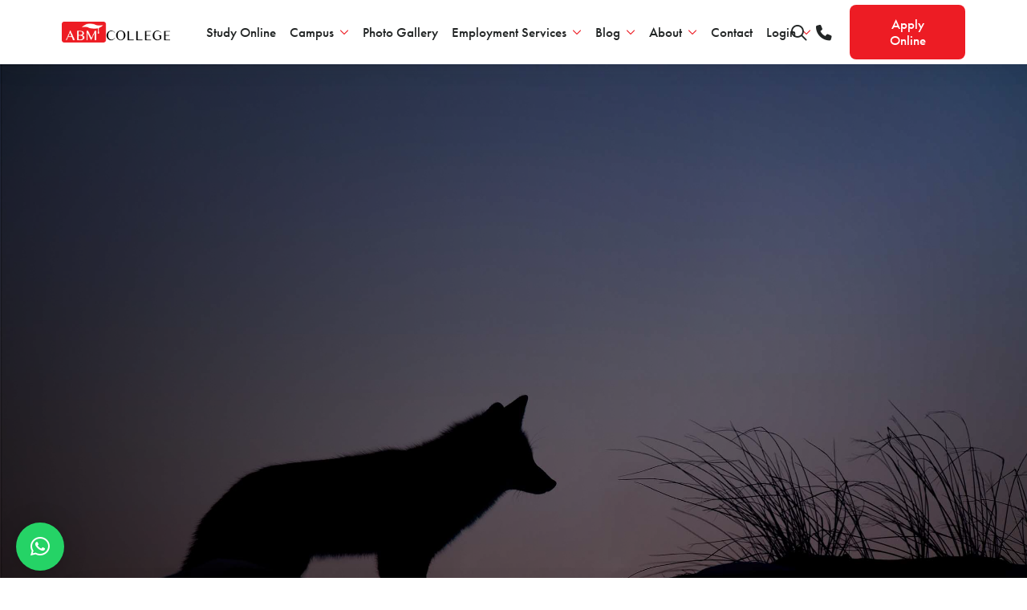

--- FILE ---
content_type: text/html; charset=UTF-8
request_url: https://www.abmcollege.com/blog/coyote-to-be-killed-after-series-of-attacks-in-northwest-calgary
body_size: 61434
content:
<!DOCTYPE html>
<html class="no-js" lang="en-CA" prefix="og: https://ogp.me/ns#">
<head>
<meta charset="UTF-8">
<meta name="viewport" content="width=device-width, initial-scale=1.0">
<link rel="pingback" href="https://www.abmcollege.com/xmlrpc.php">
<!-- This site is tracked with the HandL UTM Grabber v3 (3.1.9) - https://www.utmgrabber.com/ --> 

<!-- Search Engine Optimization by Rank Math PRO - https://rankmath.com/ -->
<title>Coyote to be killed after series of attacks in northwest Calgary - ABM College Canada</title>
<link data-rocket-prefetch href="https://www.googletagmanager.com" rel="dns-prefetch">
<link data-rocket-prefetch href="https://connect.facebook.net" rel="dns-prefetch">
<link data-rocket-prefetch href="https://salesiq.zohopublic.com" rel="dns-prefetch">
<link data-rocket-prefetch href="https://www.google.com" rel="dns-prefetch"><link rel="preload" data-rocket-preload as="image" href="https://www.abmcollege.com/wp-content/uploads/2024/08/6410ebf8e483b5808386f96f_abm-college-blog-coyote-to-be-killed-after-series-of-attacks-in-northwest-calgary.jpg" fetchpriority="high">
<meta name="description" content="Northwest Calgary has already seen three cases of animal attacks in the last month, with the most recent attack happening last Saturday at 7:30 p.m"/>
<meta name="robots" content="follow, index, max-snippet:-1, max-video-preview:-1, max-image-preview:large"/>
<link rel="canonical" href="https://www.abmcollege.com/blog/coyote-to-be-killed-after-series-of-attacks-in-northwest-calgary" />
<meta property="og:locale" content="en_US" />
<meta property="og:type" content="article" />
<meta property="og:title" content="Coyote to be killed after series of attacks in northwest Calgary - ABM College Canada" />
<meta property="og:description" content="Northwest Calgary has already seen three cases of animal attacks in the last month, with the most recent attack happening last Saturday at 7:30 p.m" />
<meta property="og:url" content="https://www.abmcollege.com/blog/coyote-to-be-killed-after-series-of-attacks-in-northwest-calgary" />
<meta property="og:site_name" content="ABM College Canada" />
<meta property="article:publisher" content="https://www.facebook.com/abmcollege1" />
<meta property="article:author" content="https://www.facebook.com/abmcollege1" />
<meta property="article:section" content="News &amp; Events" />
<meta property="og:updated_time" content="2024-09-16T16:28:44-06:00" />
<meta property="og:image" content="https://www.abmcollege.com/wp-content/uploads/2024/08/6410ebf8e483b5808386f96f_abm-college-blog-coyote-to-be-killed-after-series-of-attacks-in-northwest-calgary-1024x682.jpg" />
<meta property="og:image:secure_url" content="https://www.abmcollege.com/wp-content/uploads/2024/08/6410ebf8e483b5808386f96f_abm-college-blog-coyote-to-be-killed-after-series-of-attacks-in-northwest-calgary-1024x682.jpg" />
<meta property="og:image:width" content="1024" />
<meta property="og:image:height" content="682" />
<meta property="og:image:alt" content="an image of wolf at evening" />
<meta property="og:image:type" content="image/jpeg" />
<meta property="article:published_time" content="2021-06-23T21:25:00-06:00" />
<meta property="article:modified_time" content="2024-09-16T16:28:44-06:00" />
<meta name="twitter:card" content="summary_large_image" />
<meta name="twitter:title" content="Coyote to be killed after series of attacks in northwest Calgary - ABM College Canada" />
<meta name="twitter:description" content="Northwest Calgary has already seen three cases of animal attacks in the last month, with the most recent attack happening last Saturday at 7:30 p.m" />
<meta name="twitter:image" content="https://www.abmcollege.com/wp-content/uploads/2024/08/6410ebf8e483b5808386f96f_abm-college-blog-coyote-to-be-killed-after-series-of-attacks-in-northwest-calgary-1024x682.jpg" />
<meta name="twitter:label1" content="Written by" />
<meta name="twitter:data1" content="ABM College" />
<meta name="twitter:label2" content="Time to read" />
<meta name="twitter:data2" content="1 minute" />
<script type="application/ld+json" class="rank-math-schema-pro">{"@context":"https://schema.org","@graph":[{"@type":"Place","@id":"https://www.abmcollege.com/#place","address":{"@type":"PostalAddress","streetAddress":"112 28 St SE #200,","addressLocality":"Calgary","addressRegion":"Alberta","postalCode":"T2A 6J9","addressCountry":"CA"}},{"@type":["CollegeOrUniversity","Organization"],"@id":"https://www.abmcollege.com/#organization","name":"ABM College","url":"https://www.abmcollege.com/","sameAs":["https://www.facebook.com/abmcollege1","https://www.instagram.com/abm.college/","https://www.linkedin.com/organization-guest/school/abm-college","https://www.youtube.com/channel/UCh673KsNUC-bJkfvnpWsOag","https://www.tiktok.com/@abm.college"],"address":{"@type":"PostalAddress","streetAddress":"112 28 St SE #200,","addressLocality":"Calgary","addressRegion":"Alberta","postalCode":"T2A 6J9","addressCountry":"CA"},"logo":{"@type":"ImageObject","@id":"https://www.abmcollege.com/#logo","url":"https://www.abmcollege.com/wp-content/uploads/2024/09/ABM-112x112-1.png","contentUrl":"https://www.abmcollege.com/wp-content/uploads/2024/09/ABM-112x112-1.png","caption":"ABM College Canada","inLanguage":"en-CA","width":"112","height":"112"},"location":{"@id":"https://www.abmcollege.com/#place"}},{"@type":"WebSite","@id":"https://www.abmcollege.com/#website","url":"https://www.abmcollege.com","name":"ABM College Canada","alternateName":"ABM College","publisher":{"@id":"https://www.abmcollege.com/#organization"},"inLanguage":"en-CA"},{"@type":"ImageObject","@id":"https://www.abmcollege.com/wp-content/uploads/2024/08/6410ebf8e483b5808386f96f_abm-college-blog-coyote-to-be-killed-after-series-of-attacks-in-northwest-calgary.jpg","url":"https://www.abmcollege.com/wp-content/uploads/2024/08/6410ebf8e483b5808386f96f_abm-college-blog-coyote-to-be-killed-after-series-of-attacks-in-northwest-calgary.jpg","width":"2500","height":"1664","caption":"an image of wolf at evening","inLanguage":"en-CA"},{"@type":"WebPage","@id":"https://www.abmcollege.com/blog/coyote-to-be-killed-after-series-of-attacks-in-northwest-calgary#webpage","url":"https://www.abmcollege.com/blog/coyote-to-be-killed-after-series-of-attacks-in-northwest-calgary","name":"Coyote to be killed after series of attacks in northwest Calgary - ABM College Canada","datePublished":"2021-06-23T21:25:00-06:00","dateModified":"2024-09-16T16:28:44-06:00","isPartOf":{"@id":"https://www.abmcollege.com/#website"},"primaryImageOfPage":{"@id":"https://www.abmcollege.com/wp-content/uploads/2024/08/6410ebf8e483b5808386f96f_abm-college-blog-coyote-to-be-killed-after-series-of-attacks-in-northwest-calgary.jpg"},"inLanguage":"en-CA"},{"@type":"Person","@id":"https://www.abmcollege.com/author/abm-college","name":"ABM College","description":"Private Career College ABM College is a leader in career-focused education, committed to empowering students with industry-relevant skills. With expert instructors and practical training, ABM College delivers high-quality programs in health, business, technology, and more, ensuring graduates are prepared to meet workforce demands. Known for its supportive learning environment and a focus on real-world application, ABM College is a trusted educational partner helping students achieve professional success across Canada.","url":"https://www.abmcollege.com/author/abm-college","image":{"@type":"ImageObject","@id":"https://secure.gravatar.com/avatar/5fa41a0b0c0431711bb49b0bcf618b8712c7e217071f3f334737f210e428b3d8?s=96&amp;d=mm&amp;r=g","url":"https://secure.gravatar.com/avatar/5fa41a0b0c0431711bb49b0bcf618b8712c7e217071f3f334737f210e428b3d8?s=96&amp;d=mm&amp;r=g","caption":"ABM College","inLanguage":"en-CA"},"worksFor":{"@id":"https://www.abmcollege.com/#organization"}},{"@type":"BlogPosting","headline":"Coyote to be killed after series of attacks in northwest Calgary - ABM College Canada","datePublished":"2021-06-23T21:25:00-06:00","dateModified":"2024-09-16T16:28:44-06:00","articleSection":"News &amp; Events","author":{"@id":"https://www.abmcollege.com/author/abm-college","name":"ABM College"},"publisher":{"@id":"https://www.abmcollege.com/#organization"},"description":"Northwest Calgary has already seen three cases of animal attacks in the last month, with the most recent attack happening last Saturday at 7:30 p.m","name":"Coyote to be killed after series of attacks in northwest Calgary - ABM College Canada","@id":"https://www.abmcollege.com/blog/coyote-to-be-killed-after-series-of-attacks-in-northwest-calgary#richSnippet","isPartOf":{"@id":"https://www.abmcollege.com/blog/coyote-to-be-killed-after-series-of-attacks-in-northwest-calgary#webpage"},"image":{"@id":"https://www.abmcollege.com/wp-content/uploads/2024/08/6410ebf8e483b5808386f96f_abm-college-blog-coyote-to-be-killed-after-series-of-attacks-in-northwest-calgary.jpg"},"inLanguage":"en-CA","mainEntityOfPage":{"@id":"https://www.abmcollege.com/blog/coyote-to-be-killed-after-series-of-attacks-in-northwest-calgary#webpage"}}]}</script>
<!-- /Rank Math WordPress SEO plugin -->

<link rel='dns-prefetch' href='//www.google.com' />
<link rel="alternate" type="application/rss+xml" title="ABM College Canada &raquo; Feed" href="https://www.abmcollege.com/feed" />
<link rel="alternate" type="application/rss+xml" title="ABM College Canada &raquo; Comments Feed" href="https://www.abmcollege.com/comments/feed" />
<link rel="alternate" title="oEmbed (JSON)" type="application/json+oembed" href="https://www.abmcollege.com/wp-json/oembed/1.0/embed?url=https%3A%2F%2Fwww.abmcollege.com%2Fblog%2Fcoyote-to-be-killed-after-series-of-attacks-in-northwest-calgary" />
<link rel="alternate" title="oEmbed (XML)" type="text/xml+oembed" href="https://www.abmcollege.com/wp-json/oembed/1.0/embed?url=https%3A%2F%2Fwww.abmcollege.com%2Fblog%2Fcoyote-to-be-killed-after-series-of-attacks-in-northwest-calgary&#038;format=xml" />
<style id='wp-img-auto-sizes-contain-inline-css' type='text/css'>
img:is([sizes=auto i],[sizes^="auto," i]){contain-intrinsic-size:3000px 1500px}
/*# sourceURL=wp-img-auto-sizes-contain-inline-css */
</style>
<style id='wp-emoji-styles-inline-css' type='text/css'>

	img.wp-smiley, img.emoji {
		display: inline !important;
		border: none !important;
		box-shadow: none !important;
		height: 1em !important;
		width: 1em !important;
		margin: 0 0.07em !important;
		vertical-align: -0.1em !important;
		background: none !important;
		padding: 0 !important;
	}
/*# sourceURL=wp-emoji-styles-inline-css */
</style>
<link rel='stylesheet' id='wp-block-library-css' href='https://www.abmcollege.com/wp-includes/css/dist/block-library/style.min.css?ver=6.9' type='text/css' media='all' />
<style id='global-styles-inline-css' type='text/css'>
:root{--wp--preset--aspect-ratio--square: 1;--wp--preset--aspect-ratio--4-3: 4/3;--wp--preset--aspect-ratio--3-4: 3/4;--wp--preset--aspect-ratio--3-2: 3/2;--wp--preset--aspect-ratio--2-3: 2/3;--wp--preset--aspect-ratio--16-9: 16/9;--wp--preset--aspect-ratio--9-16: 9/16;--wp--preset--color--black: #000000;--wp--preset--color--cyan-bluish-gray: #abb8c3;--wp--preset--color--white: #ffffff;--wp--preset--color--pale-pink: #f78da7;--wp--preset--color--vivid-red: #cf2e2e;--wp--preset--color--luminous-vivid-orange: #ff6900;--wp--preset--color--luminous-vivid-amber: #fcb900;--wp--preset--color--light-green-cyan: #7bdcb5;--wp--preset--color--vivid-green-cyan: #00d084;--wp--preset--color--pale-cyan-blue: #8ed1fc;--wp--preset--color--vivid-cyan-blue: #0693e3;--wp--preset--color--vivid-purple: #9b51e0;--wp--preset--gradient--vivid-cyan-blue-to-vivid-purple: linear-gradient(135deg,rgb(6,147,227) 0%,rgb(155,81,224) 100%);--wp--preset--gradient--light-green-cyan-to-vivid-green-cyan: linear-gradient(135deg,rgb(122,220,180) 0%,rgb(0,208,130) 100%);--wp--preset--gradient--luminous-vivid-amber-to-luminous-vivid-orange: linear-gradient(135deg,rgb(252,185,0) 0%,rgb(255,105,0) 100%);--wp--preset--gradient--luminous-vivid-orange-to-vivid-red: linear-gradient(135deg,rgb(255,105,0) 0%,rgb(207,46,46) 100%);--wp--preset--gradient--very-light-gray-to-cyan-bluish-gray: linear-gradient(135deg,rgb(238,238,238) 0%,rgb(169,184,195) 100%);--wp--preset--gradient--cool-to-warm-spectrum: linear-gradient(135deg,rgb(74,234,220) 0%,rgb(151,120,209) 20%,rgb(207,42,186) 40%,rgb(238,44,130) 60%,rgb(251,105,98) 80%,rgb(254,248,76) 100%);--wp--preset--gradient--blush-light-purple: linear-gradient(135deg,rgb(255,206,236) 0%,rgb(152,150,240) 100%);--wp--preset--gradient--blush-bordeaux: linear-gradient(135deg,rgb(254,205,165) 0%,rgb(254,45,45) 50%,rgb(107,0,62) 100%);--wp--preset--gradient--luminous-dusk: linear-gradient(135deg,rgb(255,203,112) 0%,rgb(199,81,192) 50%,rgb(65,88,208) 100%);--wp--preset--gradient--pale-ocean: linear-gradient(135deg,rgb(255,245,203) 0%,rgb(182,227,212) 50%,rgb(51,167,181) 100%);--wp--preset--gradient--electric-grass: linear-gradient(135deg,rgb(202,248,128) 0%,rgb(113,206,126) 100%);--wp--preset--gradient--midnight: linear-gradient(135deg,rgb(2,3,129) 0%,rgb(40,116,252) 100%);--wp--preset--font-size--small: 13px;--wp--preset--font-size--medium: 20px;--wp--preset--font-size--large: 36px;--wp--preset--font-size--x-large: 42px;--wp--preset--spacing--20: 0.44rem;--wp--preset--spacing--30: 0.67rem;--wp--preset--spacing--40: 1rem;--wp--preset--spacing--50: 1.5rem;--wp--preset--spacing--60: 2.25rem;--wp--preset--spacing--70: 3.38rem;--wp--preset--spacing--80: 5.06rem;--wp--preset--shadow--natural: 6px 6px 9px rgba(0, 0, 0, 0.2);--wp--preset--shadow--deep: 12px 12px 50px rgba(0, 0, 0, 0.4);--wp--preset--shadow--sharp: 6px 6px 0px rgba(0, 0, 0, 0.2);--wp--preset--shadow--outlined: 6px 6px 0px -3px rgb(255, 255, 255), 6px 6px rgb(0, 0, 0);--wp--preset--shadow--crisp: 6px 6px 0px rgb(0, 0, 0);}:where(.is-layout-flex){gap: 0.5em;}:where(.is-layout-grid){gap: 0.5em;}body .is-layout-flex{display: flex;}.is-layout-flex{flex-wrap: wrap;align-items: center;}.is-layout-flex > :is(*, div){margin: 0;}body .is-layout-grid{display: grid;}.is-layout-grid > :is(*, div){margin: 0;}:where(.wp-block-columns.is-layout-flex){gap: 2em;}:where(.wp-block-columns.is-layout-grid){gap: 2em;}:where(.wp-block-post-template.is-layout-flex){gap: 1.25em;}:where(.wp-block-post-template.is-layout-grid){gap: 1.25em;}.has-black-color{color: var(--wp--preset--color--black) !important;}.has-cyan-bluish-gray-color{color: var(--wp--preset--color--cyan-bluish-gray) !important;}.has-white-color{color: var(--wp--preset--color--white) !important;}.has-pale-pink-color{color: var(--wp--preset--color--pale-pink) !important;}.has-vivid-red-color{color: var(--wp--preset--color--vivid-red) !important;}.has-luminous-vivid-orange-color{color: var(--wp--preset--color--luminous-vivid-orange) !important;}.has-luminous-vivid-amber-color{color: var(--wp--preset--color--luminous-vivid-amber) !important;}.has-light-green-cyan-color{color: var(--wp--preset--color--light-green-cyan) !important;}.has-vivid-green-cyan-color{color: var(--wp--preset--color--vivid-green-cyan) !important;}.has-pale-cyan-blue-color{color: var(--wp--preset--color--pale-cyan-blue) !important;}.has-vivid-cyan-blue-color{color: var(--wp--preset--color--vivid-cyan-blue) !important;}.has-vivid-purple-color{color: var(--wp--preset--color--vivid-purple) !important;}.has-black-background-color{background-color: var(--wp--preset--color--black) !important;}.has-cyan-bluish-gray-background-color{background-color: var(--wp--preset--color--cyan-bluish-gray) !important;}.has-white-background-color{background-color: var(--wp--preset--color--white) !important;}.has-pale-pink-background-color{background-color: var(--wp--preset--color--pale-pink) !important;}.has-vivid-red-background-color{background-color: var(--wp--preset--color--vivid-red) !important;}.has-luminous-vivid-orange-background-color{background-color: var(--wp--preset--color--luminous-vivid-orange) !important;}.has-luminous-vivid-amber-background-color{background-color: var(--wp--preset--color--luminous-vivid-amber) !important;}.has-light-green-cyan-background-color{background-color: var(--wp--preset--color--light-green-cyan) !important;}.has-vivid-green-cyan-background-color{background-color: var(--wp--preset--color--vivid-green-cyan) !important;}.has-pale-cyan-blue-background-color{background-color: var(--wp--preset--color--pale-cyan-blue) !important;}.has-vivid-cyan-blue-background-color{background-color: var(--wp--preset--color--vivid-cyan-blue) !important;}.has-vivid-purple-background-color{background-color: var(--wp--preset--color--vivid-purple) !important;}.has-black-border-color{border-color: var(--wp--preset--color--black) !important;}.has-cyan-bluish-gray-border-color{border-color: var(--wp--preset--color--cyan-bluish-gray) !important;}.has-white-border-color{border-color: var(--wp--preset--color--white) !important;}.has-pale-pink-border-color{border-color: var(--wp--preset--color--pale-pink) !important;}.has-vivid-red-border-color{border-color: var(--wp--preset--color--vivid-red) !important;}.has-luminous-vivid-orange-border-color{border-color: var(--wp--preset--color--luminous-vivid-orange) !important;}.has-luminous-vivid-amber-border-color{border-color: var(--wp--preset--color--luminous-vivid-amber) !important;}.has-light-green-cyan-border-color{border-color: var(--wp--preset--color--light-green-cyan) !important;}.has-vivid-green-cyan-border-color{border-color: var(--wp--preset--color--vivid-green-cyan) !important;}.has-pale-cyan-blue-border-color{border-color: var(--wp--preset--color--pale-cyan-blue) !important;}.has-vivid-cyan-blue-border-color{border-color: var(--wp--preset--color--vivid-cyan-blue) !important;}.has-vivid-purple-border-color{border-color: var(--wp--preset--color--vivid-purple) !important;}.has-vivid-cyan-blue-to-vivid-purple-gradient-background{background: var(--wp--preset--gradient--vivid-cyan-blue-to-vivid-purple) !important;}.has-light-green-cyan-to-vivid-green-cyan-gradient-background{background: var(--wp--preset--gradient--light-green-cyan-to-vivid-green-cyan) !important;}.has-luminous-vivid-amber-to-luminous-vivid-orange-gradient-background{background: var(--wp--preset--gradient--luminous-vivid-amber-to-luminous-vivid-orange) !important;}.has-luminous-vivid-orange-to-vivid-red-gradient-background{background: var(--wp--preset--gradient--luminous-vivid-orange-to-vivid-red) !important;}.has-very-light-gray-to-cyan-bluish-gray-gradient-background{background: var(--wp--preset--gradient--very-light-gray-to-cyan-bluish-gray) !important;}.has-cool-to-warm-spectrum-gradient-background{background: var(--wp--preset--gradient--cool-to-warm-spectrum) !important;}.has-blush-light-purple-gradient-background{background: var(--wp--preset--gradient--blush-light-purple) !important;}.has-blush-bordeaux-gradient-background{background: var(--wp--preset--gradient--blush-bordeaux) !important;}.has-luminous-dusk-gradient-background{background: var(--wp--preset--gradient--luminous-dusk) !important;}.has-pale-ocean-gradient-background{background: var(--wp--preset--gradient--pale-ocean) !important;}.has-electric-grass-gradient-background{background: var(--wp--preset--gradient--electric-grass) !important;}.has-midnight-gradient-background{background: var(--wp--preset--gradient--midnight) !important;}.has-small-font-size{font-size: var(--wp--preset--font-size--small) !important;}.has-medium-font-size{font-size: var(--wp--preset--font-size--medium) !important;}.has-large-font-size{font-size: var(--wp--preset--font-size--large) !important;}.has-x-large-font-size{font-size: var(--wp--preset--font-size--x-large) !important;}
/*# sourceURL=global-styles-inline-css */
</style>

<style id='classic-theme-styles-inline-css' type='text/css'>
/*! This file is auto-generated */
.wp-block-button__link{color:#fff;background-color:#32373c;border-radius:9999px;box-shadow:none;text-decoration:none;padding:calc(.667em + 2px) calc(1.333em + 2px);font-size:1.125em}.wp-block-file__button{background:#32373c;color:#fff;text-decoration:none}
/*# sourceURL=/wp-includes/css/classic-themes.min.css */
</style>
<style id='wpgb-head-inline-css' type='text/css'>
.wp-grid-builder:not(.wpgb-template),.wpgb-facet{opacity:0.01}.wpgb-facet fieldset{margin:0;padding:0;border:none;outline:none;box-shadow:none}.wpgb-facet fieldset:last-child{margin-bottom:40px;}.wpgb-facet fieldset legend.wpgb-sr-only{height:1px;width:1px}
/*# sourceURL=wpgb-head-inline-css */
</style>
<link rel='stylesheet' id='cs-css' href='https://www.abmcollege.com/wp-content/cache/background-css/1/www.abmcollege.com/wp-content/themes/pro/cornerstone/assets/css/site/cs-theme.7.7.11.css?ver=7.7.11&wpr_t=1769372189' type='text/css' media='all' />
<style id='cs-inline-css' type='text/css'>
@media (min-width:1200px){.x-hide-xl{display:none !important;}}@media (min-width:979px) and (max-width:1199px){.x-hide-lg{display:none !important;}}@media (min-width:767px) and (max-width:978px){.x-hide-md{display:none !important;}}@media (min-width:480px) and (max-width:766px){.x-hide-sm{display:none !important;}}@media (max-width:479px){.x-hide-xs{display:none !important;}} body{background:rgb(255,255,255);}.x-container.width{width:88%;}.x-container.max{max-width:1300px;}.x-bar-content.x-container.width{flex-basis:88%;}.x-container,.x-container.max,.x-container.width{margin-left:auto;margin-right:auto;}.x-main.full{float:none;clear:both;display:block;width:auto;}html{font-size:17px;}@media (min-width:479px){html{font-size:17px;}}@media (min-width:766px){html{font-size:17px;}}@media (min-width:978px){html{font-size:17px;}}@media (min-width:1199px){html{font-size:17px;}}input[type="text"],input[type="tel"],input[type="password"],input[type="email"],textarea{padding:0.5em;}body,input,button,select,textarea{font-family:"futura-pt",sans-serif;color:#333333;}h1,h2,h3,h4,h5,h6,.h1,.h2,.h3,.h4,.h5,.h6,h1 a,h2 a,h3 a,h4 a,h5 a,h6 a,.h1 a,.h2 a,.h3 a,.h4 a,.h5 a,.h6 a,blockquote{color:#222525;}.cfc-h-tx{color:#222525;!important;}.cfc-h-bd{border-color:#222525;!important;}.cfc-h-bg{background-color:#222525;!important;}.cfc-b-tx{color:#333333;!important;}.cfc-b-bd{border-color:#333333;!important;}.cfc-b-bg{background-color:#333333;!important;}h1,h2,h3,h4,h5,h6,.h1,.h2,.h3,.h4,.h5,.h6,.x-text-headline{font-family:"futura-pt",sans-serif;font-style:normal;font-weight:700;}h1,.h1{letter-spacing:-0.035em;}h2,.h2{letter-spacing:-0.035em;}h3,.h3{letter-spacing:-0.035em;}h4,.h4{letter-spacing:-0.035em;}h5,.h5{letter-spacing:-0.035em;}h6,.h6{letter-spacing:-0.035em;}.w-h{font-weight:700 !important;}a,.widget.widget_text ol li a,.widget_nav_menu .current-menu-item > a{color:#ed1c24;}a:hover,h1 a:hover,h2 a:hover,h3 a:hover,h4 a:hover,h5 a:hover,h6 a:hover,.x-breadcrumb-wrap a:hover,.widget ul li a:hover,.widget ol li a:hover,.widget.widget_text ul li a,.x-accordion-heading .x-accordion-toggle:hover,.x-comment-author a:hover,.x-comment-time:hover,.x-recent-posts a:hover .h-recent-posts{color:#be161d;}.bg .mejs-container,.x-video .mejs-container{position:unset !important;} @font-face{font-family:'FontAwesomePro';font-style:normal;font-weight:900;font-display:block;src:url('https://www.abmcollege.com/wp-content/themes/pro/cornerstone/assets/fonts/fa-solid-900.woff2?ver=6.7.2') format('woff2'),url('https://www.abmcollege.com/wp-content/themes/pro/cornerstone/assets/fonts/fa-solid-900.ttf?ver=6.7.2') format('truetype');}[data-x-fa-pro-icon]{font-family:"FontAwesomePro" !important;}[data-x-fa-pro-icon]:before{content:attr(data-x-fa-pro-icon);}[data-x-icon],[data-x-icon-o],[data-x-icon-l],[data-x-icon-s],[data-x-icon-b],[data-x-icon-sr],[data-x-icon-ss],[data-x-icon-sl],[data-x-fa-pro-icon],[class*="cs-fa-"]{display:inline-flex;font-style:normal;font-weight:400;text-decoration:inherit;text-rendering:auto;-webkit-font-smoothing:antialiased;-moz-osx-font-smoothing:grayscale;}[data-x-icon].left,[data-x-icon-o].left,[data-x-icon-l].left,[data-x-icon-s].left,[data-x-icon-b].left,[data-x-icon-sr].left,[data-x-icon-ss].left,[data-x-icon-sl].left,[data-x-fa-pro-icon].left,[class*="cs-fa-"].left{margin-right:0.5em;}[data-x-icon].right,[data-x-icon-o].right,[data-x-icon-l].right,[data-x-icon-s].right,[data-x-icon-b].right,[data-x-icon-sr].right,[data-x-icon-ss].right,[data-x-icon-sl].right,[data-x-fa-pro-icon].right,[class*="cs-fa-"].right{margin-left:0.5em;}[data-x-icon]:before,[data-x-icon-o]:before,[data-x-icon-l]:before,[data-x-icon-s]:before,[data-x-icon-b]:before,[data-x-icon-sr]:before,[data-x-icon-ss]:before,[data-x-icon-sl]:before,[data-x-fa-pro-icon]:before,[class*="cs-fa-"]:before{line-height:1;}@font-face{font-family:'FontAwesome';font-style:normal;font-weight:900;font-display:block;src:url('https://www.abmcollege.com/wp-content/themes/pro/cornerstone/assets/fonts/fa-solid-900.woff2?ver=6.7.2') format('woff2'),url('https://www.abmcollege.com/wp-content/themes/pro/cornerstone/assets/fonts/fa-solid-900.ttf?ver=6.7.2') format('truetype');}[data-x-icon],[data-x-icon-s],[data-x-icon][class*="cs-fa-"]{font-family:"FontAwesome" !important;font-weight:900;}[data-x-icon]:before,[data-x-icon][class*="cs-fa-"]:before{content:attr(data-x-icon);}[data-x-icon-s]:before{content:attr(data-x-icon-s);}@font-face{font-family:'FontAwesomeRegular';font-style:normal;font-weight:400;font-display:block;src:url('https://www.abmcollege.com/wp-content/themes/pro/cornerstone/assets/fonts/fa-regular-400.woff2?ver=6.7.2') format('woff2'),url('https://www.abmcollege.com/wp-content/themes/pro/cornerstone/assets/fonts/fa-regular-400.ttf?ver=6.7.2') format('truetype');}@font-face{font-family:'FontAwesomePro';font-style:normal;font-weight:400;font-display:block;src:url('https://www.abmcollege.com/wp-content/themes/pro/cornerstone/assets/fonts/fa-regular-400.woff2?ver=6.7.2') format('woff2'),url('https://www.abmcollege.com/wp-content/themes/pro/cornerstone/assets/fonts/fa-regular-400.ttf?ver=6.7.2') format('truetype');}[data-x-icon-o]{font-family:"FontAwesomeRegular" !important;}[data-x-icon-o]:before{content:attr(data-x-icon-o);}@font-face{font-family:'FontAwesomeLight';font-style:normal;font-weight:300;font-display:block;src:url('https://www.abmcollege.com/wp-content/themes/pro/cornerstone/assets/fonts/fa-light-300.woff2?ver=6.7.2') format('woff2'),url('https://www.abmcollege.com/wp-content/themes/pro/cornerstone/assets/fonts/fa-light-300.ttf?ver=6.7.2') format('truetype');}@font-face{font-family:'FontAwesomePro';font-style:normal;font-weight:300;font-display:block;src:url('https://www.abmcollege.com/wp-content/themes/pro/cornerstone/assets/fonts/fa-light-300.woff2?ver=6.7.2') format('woff2'),url('https://www.abmcollege.com/wp-content/themes/pro/cornerstone/assets/fonts/fa-light-300.ttf?ver=6.7.2') format('truetype');}[data-x-icon-l]{font-family:"FontAwesomeLight" !important;font-weight:300;}[data-x-icon-l]:before{content:attr(data-x-icon-l);}@font-face{font-family:'FontAwesomeBrands';font-style:normal;font-weight:normal;font-display:block;src:url('https://www.abmcollege.com/wp-content/themes/pro/cornerstone/assets/fonts/fa-brands-400.woff2?ver=6.7.2') format('woff2'),url('https://www.abmcollege.com/wp-content/themes/pro/cornerstone/assets/fonts/fa-brands-400.ttf?ver=6.7.2') format('truetype');}[data-x-icon-b]{font-family:"FontAwesomeBrands" !important;}[data-x-icon-b]:before{content:attr(data-x-icon-b);}.widget.widget_rss li .rsswidget:before{content:"\f35d";padding-right:0.4em;font-family:"FontAwesome";} .mn-0.x-grid{grid-gap:0px 0px;justify-content:stretch;align-content:stretch;justify-items:stretch;align-items:stretch;z-index:1;width:100%;max-width:100%;border-top-width:0;border-right-width:0;border-bottom-width:0;border-left-width:0;font-size:1em;grid-template-columns:minmax(18px,1fr) minmax(0px,1200px) minmax(18px,1fr);grid-template-rows:clamp(65px,20vmin,100px) auto clamp(65px,20vmin,100px) auto auto;}.mn-1.x-cell{grid-column-start:1;grid-column-end:-1;grid-row-start:1;grid-row-end:-2;justify-self:stretch;align-self:stretch;display:flex;flex-direction:column;justify-content:center;align-items:center;flex-wrap:wrap;align-content:center;z-index:1;min-height:750px;border-top-width:0;border-right-width:0;border-bottom-width:0;border-left-width:0;font-size:1em;background-color:#001224;}.mn-1 > .x-bg > .x-bg-layer-lower-image {background-image:var(--tco-dcn-0);background-repeat:no-repeat;background-position:center top;background-size:cover;background-attachment:inherit;}.mn-1 > .x-bg > .x-bg-layer-upper-image {background-image:var(--wpr-bg-c312e975-ce83-4326-a942-948ea07ee17c);background-repeat:no-repeat;background-position:center left;background-size:cover;background-attachment:inherit;}.mn-2.x-section{margin-top:0px;margin-right:0px;margin-bottom:0px;margin-left:0px;border-top-width:0;border-right-width:0;border-bottom-width:0;border-left-width:0;padding-top:0px;padding-right:0px;padding-bottom:8vh;padding-left:0px;background-color:rgb(255,255,255);z-index:auto;}.mn-3.x-row{z-index:auto;margin-right:auto;margin-left:auto;border-top-width:0;border-right-width:0;border-bottom-width:0;border-left-width:0;padding-top:1px;padding-right:1px;padding-bottom:1px;padding-left:1px;font-size:1em;}.mn-3 > .x-row-inner{flex-direction:row;}.mn-4 > .x-row-inner{justify-content:space-between;align-items:flex-start;align-content:flex-start;margin-top:calc(((20px / 2) + 1px) * -1);margin-right:calc(((3vw / 2) + 1px) * -1);margin-bottom:calc(((20px / 2) + 1px) * -1);margin-left:calc(((3vw / 2) + 1px) * -1);}.mn-4 > .x-row-inner > *{margin-top:calc(20px / 2);margin-bottom:calc(20px / 2);margin-right:calc(3vw / 2);margin-left:calc(3vw / 2);}.mn-5.x-row{width:100%;}.mn-5 > .x-row-inner{justify-content:flex-start;align-items:stretch;align-content:stretch;margin-top:calc(((45px / 2) + 1px) * -1);margin-right:calc(((45px / 2) + 1px) * -1);margin-bottom:calc(((45px / 2) + 1px) * -1);margin-left:calc(((45px / 2) + 1px) * -1);}.mn-5 > .x-row-inner > *{margin-top:calc(45px / 2);margin-bottom:calc(45px / 2);margin-right:calc(45px / 2);margin-left:calc(45px / 2);}.mn-6{--gap:3vw;}.mn-6 > .x-row-inner > *:nth-child(2n - 0) {flex-basis:calc(25% - clamp(0px,var(--gap),9999px));}.mn-6 > .x-row-inner > *:nth-child(2n - 1) {flex-basis:calc(75% - clamp(0px,var(--gap),9999px));}.mn-7{--gap:45px;}.mn-7 > .x-row-inner > *:nth-child(1n - 0) {flex-basis:calc(100% - clamp(0px,var(--gap),9999px));}.mn-8.x-col{z-index:1;border-top-width:0;border-right-width:0;border-bottom-width:0;border-left-width:0;font-size:1em;}.mn-a.x-col{display:flex;flex-direction:column;justify-content:flex-start;align-items:flex-start;flex-wrap:wrap;align-content:flex-start;padding-top:5vw;padding-right:0px;padding-bottom:0px;padding-left:0px;}.mn-b{flex-grow:0;flex-shrink:1;flex-basis:auto;border-top-width:0;border-right-width:0;border-bottom-width:0;border-left-width:0;aspect-ratio:auto;}.mn-c{margin-top:-8vw;background-color:rgb(255,255,255);}.mn-d{margin-right:0px;margin-bottom:0px;margin-left:0px;}.mn-e{border-top-left-radius:30px;border-top-right-radius:30px;border-bottom-right-radius:30px;border-bottom-left-radius:30px;padding-top:3vw;padding-right:3vw;padding-bottom:3vw;padding-left:3vw;}.mn-f{font-size:1em;}.mn-g{display:flex;flex-wrap:wrap;}.mn-h{flex-direction:row;}.mn-i{justify-content:center;width:100%;font-size:0.85em;}.mn-j{align-items:center;align-content:center;}.mn-k{margin-top:2em;}.mn-m{flex-direction:column;justify-content:flex-start;margin-top:4em;margin-right:0vw;margin-bottom:0vw;margin-left:0vw;background-color:#222525;}.mn-n{justify-content:space-evenly;align-items:flex-start;align-content:flex-start;min-width:350px;margin-top:1.5em;font-size:1.15em;}.mn-o.x-text{font-size:1em;}.mn-p.x-text{border-top-width:0;border-right-width:0;border-bottom-width:0;border-left-width:0;}.mn-p.x-text .x-text-content-text-primary{font-style:normal;}.mn-q.x-text .x-text-content-text-primary{font-family:"futura-pt",sans-serif;font-weight:700;line-height:1.05;text-transform:none;}.mn-r.x-text .x-text-content-text-primary{font-size:3.5em;}.mn-s.x-text .x-text-content-text-primary{letter-spacing:0em;}.mn-t.x-text .x-text-content-text-primary{text-align:center;}.mn-u.x-text .x-text-content-text-primary{color:#222525;}.mn-w.x-text .x-text-content-text-primary{font-family:"futura-pt",sans-serif;font-weight:600;line-height:1.2;text-transform:uppercase;}.mn-x.x-text .x-text-content-text-primary{font-size:1em;}.mn-y.x-text .x-text-content-text-primary{color:#333333;}.mn-z.x-text .x-text-content-text-primary{color:#ed1c24;}.mn-10.x-text{margin-top:0em;margin-right:0px;margin-bottom:0.5em;margin-left:0px;font-size:28px;}.mn-11.x-text .x-text-content-text-primary{letter-spacing:-0.045em;margin-right:calc(-0.045em * -1);}.mn-12.x-text .x-text-content-text-primary{font-size:1.75em;color:rgb(255,255,255);}.mn-13.x-text .x-text-content{display:flex;flex-direction:row;justify-content:flex-start;align-items:flex-start;}.mn-13.x-text .x-text-content-text-primary{font-size:1.35em;}.mn-13.x-text:hover .x-text-content-text-primary,.mn-13.x-text[class*="active"] .x-text-content-text-primary,[data-x-effect-provider*="colors"]:hover .mn-13.x-text .x-text-content-text-primary{color:#ed1c24;}.mn-13.x-text .x-text-content-text-subheadline{margin-top:9px;font-family:"futura-pt",sans-serif;font-size:1em;font-style:normal;font-weight:400;line-height:1.4;letter-spacing:0em;text-transform:none;color:#333333;}.mn-13.x-text .x-graphic {margin-top:0px;margin-right:12px;margin-bottom:12px;margin-left:0px;}.mn-13.x-text .x-graphic-icon {font-size:28px;width:3em;color:rgb(255,255,255);border-top-width:0;border-right-width:0;border-bottom-width:0;border-left-width:0;border-top-left-radius:18px;border-top-right-radius:18px;border-bottom-right-radius:18px;border-bottom-left-radius:18px;height:3em;line-height:3em;background-color:#222525;}.mn-13.x-text:hover .x-graphic-icon,.mn-13.x-text[class*="active"] .x-graphic-icon,[data-x-effect-provider*="colors"]:hover .mn-13.x-text .x-graphic-icon {background-color:#ed1c24;}.mn-14{width:100%;max-width:none;margin-top:5vh;margin-right:0px;margin-bottom:5vh;margin-left:0px;border-top-width:1px;border-right-width:0;border-bottom-width:0;border-left-width:0;border-top-style:solid;border-right-style:solid;border-bottom-style:solid;border-left-style:solid;border-top-color:#f5f5f5;border-right-color:#f5f5f5;border-bottom-color:#f5f5f5;border-left-color:#f5f5f5;font-size:1em;}.mn-15.x-anchor {width:2em;height:2em;margin-top:0em;margin-right:0.25em;margin-bottom:0.25em;margin-left:0em;border-top-width:0;border-right-width:0;border-bottom-width:0;border-left-width:0;border-top-left-radius:4px;border-top-right-radius:4px;border-bottom-right-radius:4px;border-bottom-left-radius:4px;font-size:0.9em;background-color:#f5f5f5;}.mn-15.x-anchor .x-anchor-content {display:flex;flex-direction:row;justify-content:center;align-items:center;}.mn-15.x-anchor:hover,.mn-15.x-anchor[class*="active"],[data-x-effect-provider*="colors"]:hover .mn-15.x-anchor {background-color:#ed1c24;}.mn-15.x-anchor .x-graphic {margin-top:5px;margin-right:5px;margin-bottom:5px;margin-left:5px;}.mn-15.x-anchor .x-graphic-icon {font-size:1.25em;width:auto;color:#222525;border-top-width:0;border-right-width:0;border-bottom-width:0;border-left-width:0;}.mn-15.x-anchor:hover .x-graphic-icon,.mn-15.x-anchor[class*="active"] .x-graphic-icon,[data-x-effect-provider*="colors"]:hover .mn-15.x-anchor .x-graphic-icon {color:rgb(255,255,255);}@media screen and (max-width:1199px){.mn-6 > .x-row-inner > *:nth-child(1n - 0) {flex-basis:calc(100% - clamp(0px,var(--gap),9999px));}.mn-7 > .x-row-inner > *:nth-child(3n - 0) {flex-basis:calc(33.33% - clamp(0px,var(--gap),9999px));}.mn-7 > .x-row-inner > *:nth-child(3n - 1) {flex-basis:calc(33.33% - clamp(0px,var(--gap),9999px));}.mn-7 > .x-row-inner > *:nth-child(3n - 2) {flex-basis:calc(33.33% - clamp(0px,var(--gap),9999px));}}@media screen and (max-width:978px){.mn-6 > .x-row-inner > *:nth-child(1n - 0) {flex-basis:calc(100% - clamp(0px,var(--gap),9999px));}.mn-7 > .x-row-inner > *:nth-child(3n - 0) {flex-basis:calc(33.33% - clamp(0px,var(--gap),9999px));}.mn-7 > .x-row-inner > *:nth-child(3n - 1) {flex-basis:calc(33.33% - clamp(0px,var(--gap),9999px));}.mn-7 > .x-row-inner > *:nth-child(3n - 2) {flex-basis:calc(33.33% - clamp(0px,var(--gap),9999px));}}@media screen and (min-width:767px) and (max-width:978px){.mn-1.x-cell{min-height:400px;}.mn-1 > .x-bg > .x-bg-layer-lower-image {background-image:var(--tco-dcn-1);}.mn-10.x-text{font-size:22px;}.mn-13.x-text .x-text-content{flex-direction:column;}}@media screen and (min-width:767px) and (max-width:1199px){.mn-r.x-text .x-text-content-text-primary{font-size:3em;}}@media screen and (max-width:766px){.mn-1.x-cell{min-height:280px;}.mn-1 > .x-bg > .x-bg-layer-lower-image {background-image:var(--tco-dcn-2);}.mn-6 > .x-row-inner > *:nth-child(1n - 0) {flex-basis:calc(100% - clamp(0px,var(--gap),9999px));}.mn-7 > .x-row-inner > *:nth-child(1n - 0) {flex-basis:calc(100% - clamp(0px,var(--gap),9999px));}.mn-e{padding-top:1.5em;padding-right:1.5em;padding-bottom:1.5em;padding-left:1.5em;}.mn-n{min-width:250px;}.mn-r.x-text .x-text-content-text-primary{font-size:2.25em;}.mn-10.x-text{font-size:18px;}.mn-13.x-text .x-text-content{flex-direction:row;}}@media screen and (max-width:479px){.mn-6 > .x-row-inner > *:nth-child(1n - 0) {flex-basis:calc(100% - clamp(0px,var(--gap),9999px));}} .e23-e2{pointer-events:none;} .m7x-0.x-bar{height:40px;background-color:#ed1c24;box-shadow:0px 3px 25px 0px rgba(0,0,0,0.15);}.m7x-0 .x-bar-content{height:40px;}.m7x-0.x-bar-outer-spacers:after,.m7x-0.x-bar-outer-spacers:before{flex-basis:20px;width:20px!important;height:20px;}.m7x-0.x-bar-space{height:40px;}.m7x-1.x-bar{border-top-width:0;border-right-width:0;border-bottom-width:0;border-left-width:0;font-size:1em;z-index:9999;}.m7x-1 .x-bar-content{display:flex;flex-direction:row;justify-content:space-between;align-items:center;}.m7x-1.x-bar-space{font-size:1em;}.m7x-2.x-bar{height:80px;background-color:#ffffff;box-shadow:0px 3px 25px 0px #2225251f;}.m7x-2 .x-bar-content{height:80px;}.m7x-2.x-bar-outer-spacers:after,.m7x-2.x-bar-outer-spacers:before{flex-basis:18px;width:18px!important;height:18px;}.m7x-2.x-bar-space{height:80px;}.m7x-3{transform:translate(0px,0px);}:where(body:not(.tco-disable-effects)) .m7x-4:hover,:where(body:not(.tco-disable-effects)) [data-x-effect-provider*="effects"]:hover .m7x-4{opacity:1;transform:translate(0px,-1px);}.m7x-5{transition-duration:0ms;}.m7x-6.x-bar-container{display:flex;flex-direction:row;align-items:center;flex-basis:auto;border-top-width:0;border-right-width:0;border-bottom-width:0;border-left-width:0;font-size:1em;z-index:auto;}.m7x-7.x-bar-container{justify-content:center;flex-grow:1;}.m7x-8.x-bar-container{flex-shrink:0;}.m7x-a.x-bar-container{justify-content:space-between;flex-grow:0;}.m7x-b.x-bar-container{margin-top:0px;margin-bottom:0px;}.m7x-c.x-bar-container{margin-right:auto;margin-left:0px;}.m7x-d.x-bar-container{flex-shrink:1;}.m7x-e.x-bar-container{margin-right:0px;}.m7x-f.x-bar-container{margin-left:28px;}.m7x-g.x-bar-container{margin-left:18px;}.m7x-h.x-text{border-top-width:0;border-right-width:0;border-bottom-width:0;border-left-width:0;font-family:"futura-pt",sans-serif;font-size:0.9em;font-style:normal;font-weight:500;line-height:inherit;letter-spacing:0em;text-align:center;text-transform:none;color:#f5f5f5;}.m7x-h.x-text > :first-child{margin-top:0;}.m7x-h.x-text > :last-child{margin-bottom:0;}.m7x-i.x-image{display:block;font-size:1em;max-width:180px;border-top-width:0;border-right-width:0;border-bottom-width:0;border-left-width:0;}.m7x-i.x-image img{aspect-ratio:auto;}.m7x-j{display:flex;flex-direction:row;justify-content:flex-start;align-items:flex-end;row-gap:5px;column-gap:5px;flex-grow:0;flex-shrink:1;flex-basis:auto;width:33%;margin-top:-15px;margin-right:0px;margin-bottom:0px;margin-left:0px;border-top-width:0;border-right-width:0;border-bottom-width:0;border-left-width:0;font-size:1em;aspect-ratio:auto;}.m7x-k.x-anchor {margin-top:1em;margin-right:0px;margin-bottom:0px;margin-left:0px;}.m7x-k.x-anchor .x-anchor-text-primary {font-size:0.9em;line-height:0.9;}.m7x-l.x-anchor {border-top-width:2px;border-right-width:2px;border-bottom-width:2px;border-left-width:2px;border-bottom-color:transparent;border-top-left-radius:8px;border-top-right-radius:8px;border-bottom-right-radius:8px;border-bottom-left-radius:8px;background-color:#ed1c24;box-shadow:none;}.m7x-l.x-anchor .x-anchor-content {padding-top:0.409em;padding-right:1.563em;padding-bottom:0.409em;padding-left:1.563em;}.m7x-l.x-anchor:hover,.m7x-l.x-anchor[class*="active"],[data-x-effect-provider*="colors"]:hover .m7x-l.x-anchor {background-color:#333333;box-shadow:0em 0.65em 1em -0.35em rgba(0,18,36,0.22);}.m7x-l.x-anchor .x-anchor-text {margin-top:5px;margin-right:5px;margin-bottom:5px;margin-left:5px;}.m7x-l.x-anchor .x-anchor-text-primary {font-family:"futura-pt",sans-serif;font-weight:500;text-align:center;color:#ffffff;}.m7x-m.x-anchor {border-top-style:solid;border-right-style:solid;border-bottom-style:solid;border-left-style:solid;border-top-color:transparent;border-right-color:transparent;border-left-color:transparent;}.m7x-n.x-anchor {font-size:1em;}.m7x-o.x-anchor .x-anchor-content {display:flex;align-items:center;}.m7x-p.x-anchor .x-anchor-content {flex-direction:row-reverse;}.m7x-q.x-anchor .x-anchor-content {justify-content:center;}.m7x-r.x-anchor .x-anchor-text-primary {font-style:normal;}.m7x-t.x-anchor {border-top-width:0;border-right-width:0;border-bottom-width:0;border-left-width:0;}.m7x-v.x-anchor .x-anchor-content {flex-direction:row;}.m7x-w.x-anchor .x-anchor-content {padding-top:0.167em;padding-right:0.5em;padding-bottom:0.167em;padding-left:0.5em;}.m7x-w.x-anchor .x-anchor-text-primary {color:#222525;}.m7x-w.x-anchor .x-anchor-sub-indicator {margin-left:7px;}.m7x-w.x-anchor:hover .x-anchor-sub-indicator,.m7x-w.x-anchor[class*="active"] .x-anchor-sub-indicator,[data-x-effect-provider*="colors"]:hover .m7x-w.x-anchor .x-anchor-sub-indicator {color:#999999;}.m7x-x.x-anchor .x-anchor-text-primary {font-family:"futura-pt",sans-serif;font-weight:500;}.m7x-x.x-anchor .x-anchor-sub-indicator {margin-top:0px;margin-right:0px;margin-bottom:0px;color:#ed1c24;}.m7x-x.x-anchor,.m7x-x.x-anchor :not([data-x-particle]) {transition-duration:0ms;}.m7x-y.x-anchor .x-anchor-text-primary {font-size:1em;}.m7x-z.x-anchor .x-anchor-text-primary {line-height:1.2;}.m7x-10.x-anchor:hover .x-anchor-text-primary,.m7x-10.x-anchor[class*="active"] .x-anchor-text-primary,[data-x-effect-provider*="colors"]:hover .m7x-10.x-anchor .x-anchor-text-primary {color:#ed1c24;}.m7x-11.x-anchor .x-anchor-sub-indicator {font-size:12px;}.m7x-12.x-anchor {border-top-left-radius:2px;border-top-right-radius:2px;border-bottom-right-radius:2px;border-bottom-left-radius:2px;background-color:transparent;}.m7x-12.x-anchor .x-anchor-content {justify-content:flex-start;padding-top:9px;padding-right:12px;padding-bottom:9px;padding-left:12px;}.m7x-12.x-anchor:hover,.m7x-12.x-anchor[class*="active"],[data-x-effect-provider*="colors"]:hover .m7x-12.x-anchor {background-color:#ed1c24;}.m7x-12.x-anchor:hover .x-anchor-text-primary,.m7x-12.x-anchor[class*="active"] .x-anchor-text-primary,[data-x-effect-provider*="colors"]:hover .m7x-12.x-anchor .x-anchor-text-primary {color:#f5f5f5;}.m7x-12.x-anchor .x-anchor-sub-indicator {margin-left:9px;}.m7x-12.x-anchor,.m7x-12.x-anchor :not([data-x-particle]) {transition-timing-function:cubic-bezier(0.400,0.000,1.000,1.000);}.m7x-13.x-anchor .x-anchor-text {margin-top:0px;margin-right:auto;margin-bottom:0px;margin-left:0px;}.m7x-13.x-anchor .x-anchor-text-primary {color:#333333;}.m7x-13.x-anchor:hover .x-anchor-sub-indicator,.m7x-13.x-anchor[class*="active"] .x-anchor-sub-indicator,[data-x-effect-provider*="colors"]:hover .m7x-13.x-anchor .x-anchor-sub-indicator {color:#333333;}.m7x-14.x-anchor {width:2em;height:2em;}.m7x-14.x-anchor .x-graphic-icon {font-size:1.15em;color:#222525;}.m7x-14.x-anchor:hover .x-graphic-icon,.m7x-14.x-anchor[class*="active"] .x-graphic-icon,[data-x-effect-provider*="colors"]:hover .m7x-14.x-anchor .x-graphic-icon {color:#999999;}.m7x-15.x-anchor .x-graphic {margin-top:5px;margin-right:5px;margin-bottom:5px;margin-left:5px;}.m7x-15.x-anchor .x-graphic-icon {width:auto;border-top-width:0;border-right-width:0;border-bottom-width:0;border-left-width:0;}.m7x-16.x-anchor {margin-top:0em;margin-right:1em;margin-bottom:0em;margin-left:0em;}.m7x-17.x-anchor {width:1.5em;height:1.5em;font-size:18px;}.m7x-17.x-anchor .x-graphic-icon {font-size:1em;color:rgba(255,255,255,0.66);}.m7x-17.x-anchor:hover .x-graphic-icon,.m7x-17.x-anchor[class*="active"] .x-graphic-icon,[data-x-effect-provider*="colors"]:hover .m7x-17.x-anchor .x-graphic-icon {color:#ffffff;}.m7x-17.x-anchor .x-toggle {color:#222525;}.m7x-17.x-anchor:hover .x-toggle,.m7x-17.x-anchor[class*="active"] .x-toggle,[data-x-effect-provider*="colors"]:hover .m7x-17.x-anchor .x-toggle {color:#ed1c24;}.m7x-17.x-anchor .x-toggle-burger {width:14em;margin-top:4em;margin-right:0;margin-bottom:4em;margin-left:0;font-size:2px;}.m7x-17.x-anchor .x-toggle-burger-bun-t {transform:translate3d(0,calc(4em * -1),0);}.m7x-17.x-anchor .x-toggle-burger-bun-b {transform:translate3d(0,4em,0);}.m7x-18.x-anchor {width:100%;max-width:100%;border-top-width:0px;border-right-width:0px;border-bottom-width:1px;border-left-width:0px;border-bottom-color:#999999;}.m7x-18.x-anchor .x-anchor-content {padding-top:12px;padding-right:0px;padding-bottom:12px;padding-left:0px;}.m7x-18.x-anchor:hover,.m7x-18.x-anchor[class*="active"],[data-x-effect-provider*="colors"]:hover .m7x-18.x-anchor {border-top-color:#999999;border-right-color:#999999;border-bottom-color:#999999;border-left-color:#999999;}.m7x-18.x-anchor .x-anchor-text-primary {line-height:1.1;}.m7x-18.x-anchor .x-anchor-sub-indicator {width:1em;height:1em;line-height:1em;margin-left:18px;font-size:1em;}.m7x-19{margin-top:0em;margin-right:-0.5em;margin-bottom:0em;margin-left:-0.5em;font-size:1em;display:flex;flex-direction:row;justify-content:flex-start;align-items:center;flex-wrap:wrap;align-content:center;align-self:stretch;flex-grow:0;flex-shrink:0;flex-basis:auto;}.m7x-19 > li,.m7x-19 > li > a{flex-grow:0;flex-shrink:1;flex-basis:auto;}.m7x-1a{font-size:1.1em;}.m7x-1a,.m7x-1a .x-anchor{transition-duration:300ms;transition-timing-function:cubic-bezier(0.400,0.000,0.200,1.000);}.m7x-1b .x-dropdown {width:360px;font-size:1em;border-top-width:0;border-right-width:0;border-bottom-width:0;border-left-width:0;border-top-left-radius:3px;border-top-right-radius:3px;border-bottom-right-radius:3px;border-bottom-left-radius:3px;padding-top:5px;padding-right:5px;padding-bottom:5px;padding-left:5px;background-color:rgb(255,255,255);box-shadow:0em 0.85em 235em 0em rgba(0,18,36,0.33);transition-duration:0ms,0ms,0s;transition-timing-function:cubic-bezier(0.400,0.000,0.200,1.000);}.m7x-1b .x-dropdown:not(.x-active) {transition-delay:0s,0s,0ms;}.m7x-1b .x-dropdown[data-x-stem-menu-top],.m7x-1b .x-dropdown[data-x-stem-root] {margin-top:18px;margin-right:0px;margin-bottom:0px;margin-left:-7px;}.m7x-1c{font-size:18px;transition-duration:500ms;}.m7x-1c .x-off-canvas-bg{background-color:rgba(227,240,252,0.88);transition-duration:500ms;transition-timing-function:cubic-bezier(0.400,0.000,0.200,1.000);}.m7x-1c .x-off-canvas-close{width:calc(1em * 2.5);height:calc(1em * 2.5);font-size:18px;color:#222525;transition-duration:0.3s,500ms,500ms;transition-timing-function:ease-in-out,cubic-bezier(0.400,0.000,0.200,1.000),cubic-bezier(0.400,0.000,0.200,1.000);}.m7x-1c .x-off-canvas-close:focus,.m7x-1c .x-off-canvas-close:hover{color:#ed1c24;}.m7x-1c .x-off-canvas-content{width:100%;max-width:420px;padding-top:calc(18px * 2.5);padding-right:calc(18px * 2.5);padding-bottom:calc(18px * 2.5);padding-left:calc(18px * 2.5);border-top-width:0;border-right-width:0;border-bottom-width:0;border-left-width:0;background-color:#ffffff;box-shadow:0em 1.25em 3.15em 0em rgba(0,18,36,0.27);transition-duration:500ms;transition-timing-function:cubic-bezier(0.400,0.000,0.200,1.000);}@media screen and (max-width:766px){.m7x-0.x-bar{height:auto;}.m7x-0 .x-bar-content{height:auto;}.m7x-0.x-bar-space{height:auto;}.m7x-7.x-bar-container{flex-grow:0;flex-shrink:1;padding-top:12px;padding-bottom:12px;}}@media screen and (max-width:479px){.m7x-c.x-bar-container{width:85%;}.m7x-i.x-image{margin-right:20px;width:178px;}.m7x-i.x-image img{width:100%;}.m7x-1c .x-off-canvas-close{width:calc(1em * 2);height:calc(1em * 2);}.m7x-1c .x-off-canvas-content{padding-top:calc(18px * 2);padding-right:calc(18px * 2);padding-bottom:calc(18px * 2);padding-left:calc(18px * 2);}}  .ml-0.x-section{margin-top:0px;margin-right:0px;margin-bottom:0px;margin-left:0px;border-top-width:0;border-right-width:0;border-bottom-width:0;border-left-width:0;padding-top:100px;padding-right:0px;padding-bottom:100px;padding-left:0px;background-color:#333333;z-index:auto;}.ml-1{transform:translate(0px,0px);}:where(body:not(.tco-disable-effects)) .ml-1:hover,:where(body:not(.tco-disable-effects)) [data-x-effect-provider*="effects"]:hover .ml-1{opacity:1;transform:translate(0px,-1px);}.ml-2{flex-grow:1;flex-shrink:0;font-size:1em;}.ml-3{flex-basis:auto;border-top-width:0;border-right-width:0;border-bottom-width:0;border-left-width:0;aspect-ratio:auto;}.ml-4{flex-grow:0;flex-shrink:1;margin-top:2em;margin-right:0px;margin-bottom:0px;margin-left:0px;font-size:0.9em;}.ml-5.x-row{z-index:auto;margin-right:auto;margin-left:auto;padding-top:1px;padding-right:1px;padding-bottom:1px;padding-left:1px;font-size:1em;}.ml-5 > .x-row-inner{flex-direction:row;justify-content:flex-start;align-items:stretch;align-content:stretch;margin-top:calc(((20px / 2) + 1px) * -1);margin-bottom:calc(((20px / 2) + 1px) * -1);}.ml-5 > .x-row-inner > *{margin-top:calc(20px / 2);margin-bottom:calc(20px / 2);}.ml-6.x-row{border-top-width:0;border-right-width:0;border-bottom-width:0;border-left-width:0;}.ml-6 > .x-row-inner{margin-right:calc(((4em / 2) + 1px) * -1);margin-left:calc(((4em / 2) + 1px) * -1);}.ml-6 > .x-row-inner > *{flex-grow:1;margin-right:calc(4em / 2);margin-left:calc(4em / 2);}.ml-7.x-row{margin-top:3em;margin-bottom:0px;border-top-width:1px;border-right-width:0px;border-bottom-width:0px;border-left-width:0px;border-top-style:solid;border-right-style:solid;border-bottom-style:solid;border-left-style:solid;border-top-color:#999999;border-right-color:transparent;border-bottom-color:transparent;border-left-color:transparent;}.ml-7 > .x-row-inner{margin-right:calc(((20px / 2) + 1px) * -1);margin-left:calc(((20px / 2) + 1px) * -1);}.ml-7.x-row:hover,.ml-7.x-row[class*="active"],[data-x-effect-provider*="colors"]:hover .ml-7.x-row{border-top-color:#999999;border-right-color:#999999;border-bottom-color:#999999;border-left-color:#999999;}.ml-7 > .x-row-inner > *{margin-right:calc(20px / 2);margin-left:calc(20px / 2);}.ml-8{--gap:4em;}.ml-8 > .x-row-inner > *:nth-child(4n - 0) {flex-basis:calc(39.90% - clamp(0px,var(--gap),9999px));}.ml-8 > .x-row-inner > *:nth-child(4n - 1) {flex-basis:calc(20.10% - clamp(0px,var(--gap),9999px));}.ml-8 > .x-row-inner > *:nth-child(4n - 2) {flex-basis:calc(20% - clamp(0px,var(--gap),9999px));}.ml-8 > .x-row-inner > *:nth-child(4n - 3) {flex-basis:calc(20% - clamp(0px,var(--gap),9999px));}.ml-9{--gap:20px;}.ml-9 > .x-row-inner > *:nth-child(1n - 0) {flex-basis:calc(100% - clamp(0px,var(--gap),9999px));}.ml-a.x-col{display:flex;justify-content:flex-start;flex-wrap:wrap;}.ml-b.x-col{flex-direction:row;align-items:flex-start;align-content:flex-start;}.ml-c.x-col{z-index:1;border-top-width:0;border-right-width:0;border-bottom-width:0;border-left-width:0;font-size:1em;}.ml-e.x-col{flex-direction:column;align-items:center;align-content:center;padding-top:3em;padding-right:0px;padding-bottom:0px;padding-left:0px;}.ml-f.x-image{font-size:1em;max-width:250px;border-top-width:0;border-right-width:0;border-bottom-width:0;border-left-width:0;}.ml-f.x-image img{aspect-ratio:auto;}.ml-g.x-anchor {width:2em;height:2em;margin-top:0em;margin-right:0.25em;margin-bottom:0.25em;border-top-left-radius:4px;border-top-right-radius:4px;border-bottom-right-radius:4px;border-bottom-left-radius:4px;background-color:#f5f5f5;}.ml-g.x-anchor:hover,.ml-g.x-anchor[class*="active"],[data-x-effect-provider*="colors"]:hover .ml-g.x-anchor {background-color:#ed1c24;}.ml-g.x-anchor .x-graphic-icon {color:#222525;}.ml-g.x-anchor:hover .x-graphic-icon,.ml-g.x-anchor[class*="active"] .x-graphic-icon,[data-x-effect-provider*="colors"]:hover .ml-g.x-anchor .x-graphic-icon {color:#f5f5f5;}.ml-h.x-anchor {margin-left:0em;}.ml-i.x-anchor {border-top-width:0;border-right-width:0;border-bottom-width:0;border-left-width:0;}.ml-i.x-anchor .x-graphic {margin-top:5px;margin-right:5px;margin-bottom:5px;margin-left:5px;}.ml-i.x-anchor .x-graphic-icon {font-size:1.25em;width:auto;border-top-width:0;border-right-width:0;border-bottom-width:0;border-left-width:0;}.ml-j.x-anchor {font-size:0.9em;}.ml-k.x-anchor .x-anchor-content {display:flex;justify-content:center;}.ml-l.x-anchor .x-anchor-content {flex-direction:row;}.ml-m.x-anchor .x-anchor-content {align-items:center;}.ml-o.x-anchor {border-top-width:0px;border-right-width:0px;border-bottom-width:1px;border-left-width:0px;border-bottom-color:rgba(153,153,153,0.4);}.ml-o.x-anchor .x-anchor-content {padding-top:0.245em;padding-right:0em;padding-bottom:0.245em;padding-left:0em;}.ml-o.x-anchor:hover,.ml-o.x-anchor[class*="active"],[data-x-effect-provider*="colors"]:hover .ml-o.x-anchor {border-top-color:rgba(153,153,153,0.4) ;border-right-color:rgba(153,153,153,0.4) ;border-bottom-color:rgba(153,153,153,0.4) ;border-left-color:rgba(153,153,153,0.4) ;}.ml-o.x-anchor .x-anchor-text {margin-right:auto;margin-left:0px;}.ml-o.x-anchor .x-anchor-sub-indicator {margin-top:5px;margin-right:5px;margin-bottom:5px;margin-left:5px;font-size:1em;color:#f5f5f5;}.ml-o.x-anchor:hover .x-anchor-sub-indicator,.ml-o.x-anchor[class*="active"] .x-anchor-sub-indicator,[data-x-effect-provider*="colors"]:hover .ml-o.x-anchor .x-anchor-sub-indicator {color:#999999;}.ml-p.x-anchor {border-top-style:solid;border-right-style:solid;border-bottom-style:solid;border-left-style:solid;border-top-color:transparent;border-right-color:transparent;border-left-color:transparent;}.ml-p.x-anchor .x-anchor-text-primary {font-weight:500;}.ml-q.x-anchor .x-anchor-text-primary {line-height:1;color:#f5f5f5;}.ml-r.x-anchor .x-anchor-text {margin-top:5px;margin-bottom:5px;}.ml-r.x-anchor .x-anchor-text-primary {font-family:"futura-pt",sans-serif;font-size:1em;font-style:normal;}.ml-s.x-anchor:hover .x-anchor-text-primary,.ml-s.x-anchor[class*="active"] .x-anchor-text-primary,[data-x-effect-provider*="colors"]:hover .ml-s.x-anchor .x-anchor-text-primary {color:#999999;}.ml-t.x-anchor {font-size:1em;}.ml-t.x-anchor .x-anchor-text {margin-right:5px;margin-left:5px;}.ml-u.x-anchor .x-anchor-content {align-items:flex-start;}.ml-u.x-anchor .x-anchor-text-secondary {margin-top:0.35em;font-family:"futura-pt",sans-serif;font-size:1em;font-style:normal;font-weight:400;line-height:1;color:#f5f5f5;}.ml-v.x-anchor .x-anchor-text-primary {font-weight:400;}.ml-v.x-anchor .x-graphic-icon {color:#f5f5f5;}.ml-v.x-anchor:hover .x-graphic-icon,.ml-v.x-anchor[class*="active"] .x-graphic-icon,[data-x-effect-provider*="colors"]:hover .ml-v.x-anchor .x-graphic-icon {color:#999999;}.ml-x.x-anchor {margin-top:0.5em;margin-right:0em;margin-bottom:0em;}.ml-y.x-anchor {border-top-width:2px;border-right-width:2px;border-bottom-width:2px;border-left-width:2px;border-bottom-color:transparent;border-top-left-radius:8px;border-top-right-radius:8px;border-bottom-right-radius:8px;border-bottom-left-radius:8px;background-color:#ed1c24;box-shadow:none;}.ml-y.x-anchor .x-anchor-content {flex-direction:row-reverse;padding-top:0.409em;padding-right:1.563em;padding-bottom:0.409em;padding-left:1.563em;}.ml-y.x-anchor:hover,.ml-y.x-anchor[class*="active"],[data-x-effect-provider*="colors"]:hover .ml-y.x-anchor {background-color:#333333;box-shadow:0em 0.65em 1em -0.35em rgba(0,18,36,0.22);}.ml-y.x-anchor .x-anchor-text-primary {line-height:1.2;text-align:center;color:#ffffff;}.ml-z.x-text{margin-top:0em;margin-right:0em;margin-bottom:1em;margin-left:0em;border-top-width:0;border-right-width:0;border-bottom-width:0;border-left-width:0;font-size:1em;}.ml-z.x-text .x-text-content-text-primary{font-family:"futura-pt",sans-serif;font-style:normal;line-height:1.4;letter-spacing:0em;text-transform:none;color:#f5f5f5;}.ml-10.x-text .x-text-content-text-primary{font-size:1.25em;font-weight:700;}.ml-11.x-text .x-text-content-text-primary{font-size:1.1em;font-weight:500;text-decoration:underline;}.ml-12{font-size:1em;}.ml-12,.ml-12 .x-anchor{transition-duration:300ms;transition-timing-function:cubic-bezier(0.400,0.000,0.200,1.000);}.ml-13.x-grid{grid-gap:20px 20px;justify-content:center;align-content:start;justify-items:stretch;align-items:stretch;z-index:auto;border-top-width:0;border-right-width:0;border-bottom-width:0;border-left-width:0;font-size:0.9em;grid-template-columns:1fr 1fr;grid-template-rows:auto;}.ml-14.x-cell{grid-column-start:auto;grid-column-end:auto;grid-row-start:auto;grid-row-end:auto;justify-self:auto;align-self:auto;display:flex;flex-direction:column;justify-content:flex-start;align-items:flex-start;flex-wrap:wrap;align-content:flex-start;z-index:auto;border-top-width:0;border-right-width:0;border-bottom-width:0;border-left-width:0;font-size:1em;}.ml-15.x-text{margin-top:2em;margin-right:0em;margin-bottom:0em;margin-left:0em;border-top-width:0;border-right-width:0;border-bottom-width:0;border-left-width:0;font-family:"futura-pt",sans-serif;font-size:0.9em;font-style:normal;font-weight:400;line-height:inherit;letter-spacing:0em;text-align:center;text-transform:none;color:#f5f5f5;}.ml-15.x-text > :first-child{margin-top:0;}.ml-15.x-text > :last-child{margin-bottom:0;}@media screen and (max-width:1199px){.ml-8 > .x-row-inner > *:nth-child(3n - 0) {flex-basis:calc(33.33% - clamp(0px,var(--gap),9999px));}.ml-8 > .x-row-inner > *:nth-child(3n - 1) {flex-basis:calc(33.33% - clamp(0px,var(--gap),9999px));}.ml-8 > .x-row-inner > *:nth-child(3n - 2) {flex-basis:calc(33.33% - clamp(0px,var(--gap),9999px));}}@media screen and (max-width:766px){.ml-8 > .x-row-inner > *:nth-child(1n - 0) {flex-basis:calc(100% - clamp(0px,var(--gap),9999px));}.ml-b.x-col{flex-direction:column;}.ml-f.x-image{margin-left:-9px;}.ml-13.x-grid{grid-template-columns:1fr;}}@media screen and (max-width:479px){.ml-8 > .x-row-inner > *:nth-child(1n - 0) {flex-basis:calc(100% - clamp(0px,var(--gap),9999px));}} .dark-overlay{background:rgb(0,0,0);background:-moz-linear-gradient(0deg,rgba(0,0,0,0.9) 0%,rgba(0,0,0,0) 56%);background:-webkit-linear-gradient(0deg,rgba(0,0,0,0.9) 0%,rgba(0,0,0,0) 56%);background:linear-gradient(0deg,rgba(0,0,0,0.9) 0%,rgba(0,0,0,0) 56%);filter:progid:DXImageTransform.Microsoft.gradient(startColorstr="#000000",endColorstr="#000000",GradientType=1);}@media screen and (min-width:767px){.x-section .category-header{position:-webkit-sticky;position:sticky;top:150px;z-index:99;}}body{overflow-x:visible;}.bshadow45{box-shadow:rgba(0,0,0,0.2) 0px 18px 50px -10px;}.gform-theme--foundation .gform_fields{row-gap:10px !important;}p.gform_required_legend{display:None;}h2.gform_title{display:none;}.abm-form .gform-theme--foundation .gfield .ginput_password.large,.abm-form .gform-theme--foundation .gfield input.large,.abm-form .gform-theme--foundation .gfield select.large{background-color:#efefef;border:none;box-shadow:none;}.abm-form .gform-theme--framework .gfield_list_group_item::before,.abm-form .gform-theme--framework .gform-field-label:where(:not([class*=gform-field-label--type-])){font-weight:600;}.gform_button.button{font-family:"futura-pt",sans-serif;line-height:1.2;font-size:1em;font-style:normal;font-weight:500;text-align:center;background-color:#ed1c24 !important;border-radius:8px;padding-top:16px;padding-right:32px;padding-bottom:16px;padding-left:32px;}.gform_button.button:hover{opacity:0.7 !important;}.banner{min-height:500px;}.wpgb-facet .wpgb-facet-title{font-size:2.2em !important;line-height:40px !important;}.category-header > ul > div > a > div > div{color:#ed1c24 !important;}.category-header > ul > div > a > div > div:hover{text-decoration:underline !important;}.wp-grid-builder .wpgb-sidebar{flex-basis:200px !important;}.wp-grid-builder .wpgb-wrapper{justify-content:space-between;}.x-line{border-top-width:4px !important;}#searchwp-form-1 input[type="submit"]{color:#fff;padding:13px 24px;font-weight:500;}form.searchwp-form{min-width:580px}.table-of-contents{background-color:#f9f9f9;border:1px solid #ddd;border-radius:20px;padding:10px 20px;margin-bottom:20px;margin-top:20px;}.table-of-contents h4{margin-top:10px;text-transform:capitalize;}.flag{display:flex;width:35px;height:auto;margin-right:10px;}.input-wrapper{display:flex;align-items:center;position:relative;}.error-message{color:red;font-size:14px;margin-top:5px;display:none;}input[name="input_11"]{padding-left:40px;}.upper-gradient{width:100%;height:100%;background:rgb(0,0,0);background:linear-gradient(90deg,rgba(0,0,0,1) 0%,rgba(255,255,255,0) 41%);}@media (max-width:480px){.upper-gradient{width:100%;height:100%;background:rgb(0,0,0);background:linear-gradient(90deg,rgba(0,0,0,1) 0%,rgba(255,255,255,0) 100%);}}body.single-post .rll-youtube-player{aspect-ratio:4 / 3 !important;width:100% !important;height:auto !important;max-width:100%;position:relative;overflow:hidden;background-color:#000;}body.single-post .rll-youtube-player img{width:100% !important;height:auto !important;object-fit:cover;aspect-ratio:4 / 3;display:block;}body.single-post .rll-youtube-player button.play{position:absolute;top:50%;left:50%;transform:translate(-50%,-50%);}.wpgb-card-22 .cta-row > a,.wpgb-card-23 .cta-row > a,.wpgb-card-24 .cta-row > a{box-sizing:border-box;display:flex !important;align-items:center;justify-content:center;padding:12px 12px;line-height:1.25;min-height:calc(2 * 1.25em + 24px) !important;width:100% !important;}.wpgb-card-22 .cta-row > a > span,.wpgb-card-23 .cta-row > a > span,.wpgb-card-24 .cta-row > a > span{display:inline;margin:0;}.wpgb-card-22 .cta-row,.wpgb-card-23 .cta-row,.wpgb-card-24 .cta-row{align-items:stretch;}.wpgb-card-22 .cta-row > a,.wpgb-card-23 .cta-row > a,.wpgb-card-24 .cta-row > a{height:100%;}.wpgb-card-22 .cta-row,.wpgb-card-23 .cta-row,.wpgb-card-24 .cta-row{align-items:center;}.wpgb-card-22 .cta-row > a,.wpgb-card-23 .cta-row > a,.wpgb-card-24 .cta-row > a{height:auto !important;}:root{--cta-min-h:64px;}.wpgb-card-22 .cta-row a,.wpgb-card-23 .cta-row a,.wpgb-card-24 .cta-row a{display:flex !important;align-items:center;justify-content:center;min-height:var(--cta-min-h) !important;padding:12px 12px;line-height:1.25;box-sizing:border-box;}.wpgb-card-22 .wpgb-card-footer,.wpgb-card-23 .wpgb-card-footer,.wpgb-card-24 .wpgb-card-footer{padding-bottom:20px !important;}.wpgb-card-22,.wpgb-card-23,.wpgb-card-24{overflow:visible;}.wpgb-card-22 .cta-row a:hover,.wpgb-card-23 .cta-row a:hover,.wpgb-card-24 .cta-row a:hover,.wpgb-card-22 .cta-row a:focus-visible,.wpgb-card-23 .cta-row a:focus-visible,.wpgb-card-24 .cta-row a:focus-visible{transform:none !important;}:root{--cta-h:68px;}.wpgb-card-22 .cta-row a,.wpgb-card-23 .cta-row a,.wpgb-card-24 .cta-row a{display:flex !important;align-items:center;justify-content:center;height:var(--cta-h) !important;min-height:var(--cta-h) !important;box-sizing:border-box;padding:12px 12px;line-height:1.25;white-space:normal;word-break:keep-all;width:100% !important;}.wpgb-card-22 .cta-row a > span,.wpgb-card-23 .cta-row a > span,.wpgb-card-24 .cta-row a > span{display:inline;line-height:1.25;margin:0;}.wpgb-card-22 .cta-row,.wpgb-card-23 .cta-row,.wpgb-card-24 .cta-row{align-items:center;}.wpgb-card-22 .wpgb-card-footer,.wpgb-card-23 .wpgb-card-footer,.wpgb-card-24 .wpgb-card-footer{padding-bottom:20px !important;}@media (max-width:440px){.wpgb-card-22 .cta-row a,.wpgb-card-23 .cta-row a,.wpgb-card-24 .cta-row a{font-size:13px !important;line-height:1.2 !important;padding:10px 10px !important;}}.qlwapp .qlwapp__container{bottom:-15px !important;top:auto !important;}@media (max-width:480px){.your-card-class,.text-card,.x-slide,.x-slide > div{padding-top:1rem !important;padding-bottom:1rem !important;}.testimonial-content p{margin-bottom:0.4rem !important;}.testimonial-content{font-size:0.92rem !important;line-height:1.35 !important;}.div--credit{margin-top:.8rem !important;}.text-card .your-top-icon-class{transform:scale(0.85);}} .x-the-content.entry-content{font-size:18px;line-height:26px;}.post-first-letter{box-sizing:border-box;float:left;color:#ed1c24;margin-left:0;margin-right:4px;font-size:64px;font-weight:700;line-height:48px;position:relative;bottom:-4px;}@media screen and (min-width:767px){.x-section .category-header{position:-webkit-sticky;position:sticky;top:50px;z-index:99;}}body{overflow-x:visible;}.wp-block-column.toc{background:#f9f9f9;border-radius:18px;padding:0px 30px 30px 30px;}.post-template-default h3{font-size:32px;margin-bottom:22px;}.wp-block-image img,.w-richtext-figure-type-image img,.x-the-content.entry-content img{border-radius:18px !important;}.w-richtext-figure-type-image.w-richtext-align-center,.x-the-content.entry-content img{text-align:center !important;margin:0 auto;display:block;}.wp-element-caption{padding-bottom:15px;border-bottom:1px solid #e8e8e8;}.bg-red{background-image:linear-gradient(115deg,#ee1c23 28%,#231d1f 28.01%);}.w-richtext-figure-type-video iframe{width:100%;height:500px;}@media only screen and (max-width:767px){.w-richtext-figure-type-video iframe{width:100%;height:350px;}}.w-richtext-figure-type-video.w-richtext-align-center{padding-bottom:0% !important;}.saboxplugin-wrap .saboxplugin-gravatar img{max-width:100px !important;height:100px !important;object-fit:cover !important;border-radius:99em !important;}.apply-online-btn{display:inline-flex;align-items:center;justify-content:center;text-decoration:none;cursor:pointer;border:none;font-family:inherit;font-weight:600;white-space:nowrap;box-shadow:0 2px 4px rgba(0,0,0,0.1);border-radius:10%;box-sizing:border-box;width:150px;height:36px;font-size:13px;padding:0 12px;letter-spacing:0.1px;}@media (min-width:320px){.apply-online-btn{width:160px;font-size:12.5px !important;}}@media (min-width:390px){.apply-online-btn{width:170px !important;font-size:14px !important;}}@media (min-width:420px){.apply-online-btn{width:190px;font-size:15px !important;padding:0 20px;letter-spacing:normal;}}@media (min-width:441px){.apply-online-btn{width:190px;font-size:16px !important;padding:0 20px;}}@media (min-width:480px){.apply-online-btn{display:none;}}
/*# sourceURL=cs-inline-css */
</style>
<link rel='stylesheet' id='x-child-css' href='https://www.abmcollege.com/wp-content/themes/pro-child/style.css?ver=6.7.11' type='text/css' media='all' />
<link rel='stylesheet' id='cs-scroll-top-css' href='https://www.abmcollege.com/wp-content/themes/pro/cornerstone/assets/css/site/scroll-top.7.7.11.css?ver=7.7.11' type='text/css' media='all' />
<link rel='stylesheet' id='tablepress-default-css' href='https://www.abmcollege.com/wp-content/tablepress-combined.min.css?ver=44' type='text/css' media='all' />
<style id='rocket-lazyload-inline-css' type='text/css'>
.rll-youtube-player{position:relative;padding-bottom:56.23%;height:0;overflow:hidden;max-width:100%;}.rll-youtube-player:focus-within{outline: 2px solid currentColor;outline-offset: 5px;}.rll-youtube-player iframe{position:absolute;top:0;left:0;width:100%;height:100%;z-index:100;background:0 0}.rll-youtube-player img{bottom:0;display:block;left:0;margin:auto;max-width:100%;width:100%;position:absolute;right:0;top:0;border:none;height:auto;-webkit-transition:.4s all;-moz-transition:.4s all;transition:.4s all}.rll-youtube-player img:hover{-webkit-filter:brightness(75%)}.rll-youtube-player .play{height:100%;width:100%;left:0;top:0;position:absolute;background:var(--wpr-bg-255d7864-9ff7-4a3a-9b6e-5889cef127e2) no-repeat center;background-color: transparent !important;cursor:pointer;border:none;}
/*# sourceURL=rocket-lazyload-inline-css */
</style>
<script type="text/javascript" src="https://www.abmcollege.com/wp-includes/js/jquery/jquery.min.js?ver=3.7.1" id="jquery-core-js"></script>
<script type="text/javascript" src="https://www.abmcollege.com/wp-includes/js/jquery/jquery-migrate.min.js?ver=3.4.1" id="jquery-migrate-js"></script>
<script data-minify="1" type="text/javascript" src="https://www.abmcollege.com/wp-content/cache/min/1/wp-content/plugins/handl-utm-grabber-v3/js/js.cookie.js?ver=1769118270" id="js.cookie-js"></script>
<script type="text/javascript" id="handl-utm-grabber-js-extra">
/* <![CDATA[ */
var handl_utm = [];
var handl_utm_all_params = ["utm_source","utm_medium","utm_term","utm_content","utm_campaign","first_utm_source","first_utm_medium","first_utm_term","first_utm_content","first_utm_campaign","fbclid","msclkid","gclid","wbraid","gbraid","handl_original_ref","handl_landing_page","handl_landing_page_base","handl_ip","handl_ref","handl_url","handl_ref_domain","handl_url_base","gaclientid","organic_source","organic_source_str","user_agent","traffic_source","first_traffic_source","handlID","_fbc","_fbp"];
var handl_utm_cookie_duration = ["7","1"];
var handl_utm_append_params = ["utm_source","utm_medium","utm_term","utm_content","utm_campaign","gclid"];
var handl_utm_first_touch_params = ["utm_source","utm_medium","utm_term","utm_content","utm_campaign"];
var handl_utm_session_cookies = 0;
var handl_ajax = {"ajax_url":"https://www.abmcollege.com/wp-admin/admin-ajax.php","fb_capi_enabled":"0"};
var handl_utm_custom_params = [];
var handl_utm_dyo_logic = [];
var handl_utm_predefined = [];
//# sourceURL=handl-utm-grabber-js-extra
/* ]]> */
</script>
<script data-minify="1" type="text/javascript" src="https://www.abmcollege.com/wp-content/cache/min/1/wp-content/plugins/handl-utm-grabber-v3/js/handl-utm-grabber.js?ver=1769118270" id="handl-utm-grabber-js"></script>
<link rel="https://api.w.org/" href="https://www.abmcollege.com/wp-json/" /><link rel="alternate" title="JSON" type="application/json" href="https://www.abmcollege.com/wp-json/wp/v2/posts/4196" /><link rel='shortlink' href='https://www.abmcollege.com/?p=4196' />
<style>.handl-hidden{display: none}</style><style>[class^="fieldset-handl_"]{display: none}</style><!-- Google Tag Manager -->
<script>(function(w,d,s,l,i){w[l]=w[l]||[];w[l].push({'gtm.start':
new Date().getTime(),event:'gtm.js'});var f=d.getElementsByTagName(s)[0],
j=d.createElement(s),dl=l!='dataLayer'?'&l='+l:'';j.async=true;j.src=
'https://www.googletagmanager.com/gtm.js?id='+i+dl;f.parentNode.insertBefore(j,f);
})(window,document,'script','dataLayer','GTM-58SSRDC4');</script>
<!-- End Google Tag Manager --><meta name="ti-site-data" content="[base64]" /><noscript><style>.wp-grid-builder .wpgb-card.wpgb-card-hidden .wpgb-card-wrapper{opacity:1!important;visibility:visible!important;transform:none!important}.wpgb-facet {opacity:1!important;pointer-events:auto!important}.wpgb-facet *:not(.wpgb-pagination-facet){display:none}</style></noscript>
<!-- Meta Pixel Code -->
<script type='text/javascript'>
!function(f,b,e,v,n,t,s){if(f.fbq)return;n=f.fbq=function(){n.callMethod?
n.callMethod.apply(n,arguments):n.queue.push(arguments)};if(!f._fbq)f._fbq=n;
n.push=n;n.loaded=!0;n.version='2.0';n.queue=[];t=b.createElement(e);t.async=!0;
t.src=v;s=b.getElementsByTagName(e)[0];s.parentNode.insertBefore(t,s)}(window,
document,'script','https://connect.facebook.net/en_US/fbevents.js');
</script>
<!-- End Meta Pixel Code -->
<script type='text/javascript'>var url = window.location.origin + '?ob=open-bridge';
            fbq('set', 'openbridge', '928183558078056', url);
fbq('init', '928183558078056', {}, {
    "agent": "wordpress-6.9-4.1.5"
})</script><script type='text/javascript'>
    fbq('track', 'PageView', []);
  </script><script>  window.addEventListener('load', function() {
    const url = new URL(window.location.href);
    const params = new URLSearchParams(url.search);
    const utmKeys = [];
    params.forEach((value, key) => {
      if (key.startsWith('utm_')) {
        utmKeys.push(key);
      }
    });
    if (utmKeys.length > 0) {
      utmKeys.forEach(key => params.delete(key));
      url.search = params.toString();    
      window.history.replaceState({}, document.title, url);
    }
  });</script><style type="text/css">.saboxplugin-wrap{-webkit-box-sizing:border-box;-moz-box-sizing:border-box;-ms-box-sizing:border-box;box-sizing:border-box;border:1px solid #eee;width:100%;clear:both;display:block;overflow:hidden;word-wrap:break-word;position:relative}.saboxplugin-wrap .saboxplugin-gravatar{float:left;padding:0 20px 20px 20px}.saboxplugin-wrap .saboxplugin-gravatar img{max-width:100px;height:auto;border-radius:0;}.saboxplugin-wrap .saboxplugin-authorname{font-size:18px;line-height:1;margin:20px 0 0 20px;display:block}.saboxplugin-wrap .saboxplugin-authorname a{text-decoration:none}.saboxplugin-wrap .saboxplugin-authorname a:focus{outline:0}.saboxplugin-wrap .saboxplugin-desc{display:block;margin:5px 20px}.saboxplugin-wrap .saboxplugin-desc a{text-decoration:underline}.saboxplugin-wrap .saboxplugin-desc p{margin:5px 0 12px}.saboxplugin-wrap .saboxplugin-web{margin:0 20px 15px;text-align:left}.saboxplugin-wrap .sab-web-position{text-align:right}.saboxplugin-wrap .saboxplugin-web a{color:#ccc;text-decoration:none}.saboxplugin-wrap .saboxplugin-socials{position:relative;display:block;background:#fcfcfc;padding:5px;border-top:1px solid #eee}.saboxplugin-wrap .saboxplugin-socials a svg{width:20px;height:20px}.saboxplugin-wrap .saboxplugin-socials a svg .st2{fill:#fff; transform-origin:center center;}.saboxplugin-wrap .saboxplugin-socials a svg .st1{fill:rgba(0,0,0,.3)}.saboxplugin-wrap .saboxplugin-socials a:hover{opacity:.8;-webkit-transition:opacity .4s;-moz-transition:opacity .4s;-o-transition:opacity .4s;transition:opacity .4s;box-shadow:none!important;-webkit-box-shadow:none!important}.saboxplugin-wrap .saboxplugin-socials .saboxplugin-icon-color{box-shadow:none;padding:0;border:0;-webkit-transition:opacity .4s;-moz-transition:opacity .4s;-o-transition:opacity .4s;transition:opacity .4s;display:inline-block;color:#fff;font-size:0;text-decoration:inherit;margin:5px;-webkit-border-radius:0;-moz-border-radius:0;-ms-border-radius:0;-o-border-radius:0;border-radius:0;overflow:hidden}.saboxplugin-wrap .saboxplugin-socials .saboxplugin-icon-grey{text-decoration:inherit;box-shadow:none;position:relative;display:-moz-inline-stack;display:inline-block;vertical-align:middle;zoom:1;margin:10px 5px;color:#444;fill:#444}.clearfix:after,.clearfix:before{content:' ';display:table;line-height:0;clear:both}.ie7 .clearfix{zoom:1}.saboxplugin-socials.sabox-colored .saboxplugin-icon-color .sab-twitch{border-color:#38245c}.saboxplugin-socials.sabox-colored .saboxplugin-icon-color .sab-behance{border-color:#003eb0}.saboxplugin-socials.sabox-colored .saboxplugin-icon-color .sab-deviantart{border-color:#036824}.saboxplugin-socials.sabox-colored .saboxplugin-icon-color .sab-digg{border-color:#00327c}.saboxplugin-socials.sabox-colored .saboxplugin-icon-color .sab-dribbble{border-color:#ba1655}.saboxplugin-socials.sabox-colored .saboxplugin-icon-color .sab-facebook{border-color:#1e2e4f}.saboxplugin-socials.sabox-colored .saboxplugin-icon-color .sab-flickr{border-color:#003576}.saboxplugin-socials.sabox-colored .saboxplugin-icon-color .sab-github{border-color:#264874}.saboxplugin-socials.sabox-colored .saboxplugin-icon-color .sab-google{border-color:#0b51c5}.saboxplugin-socials.sabox-colored .saboxplugin-icon-color .sab-html5{border-color:#902e13}.saboxplugin-socials.sabox-colored .saboxplugin-icon-color .sab-instagram{border-color:#1630aa}.saboxplugin-socials.sabox-colored .saboxplugin-icon-color .sab-linkedin{border-color:#00344f}.saboxplugin-socials.sabox-colored .saboxplugin-icon-color .sab-pinterest{border-color:#5b040e}.saboxplugin-socials.sabox-colored .saboxplugin-icon-color .sab-reddit{border-color:#992900}.saboxplugin-socials.sabox-colored .saboxplugin-icon-color .sab-rss{border-color:#a43b0a}.saboxplugin-socials.sabox-colored .saboxplugin-icon-color .sab-sharethis{border-color:#5d8420}.saboxplugin-socials.sabox-colored .saboxplugin-icon-color .sab-soundcloud{border-color:#995200}.saboxplugin-socials.sabox-colored .saboxplugin-icon-color .sab-spotify{border-color:#0f612c}.saboxplugin-socials.sabox-colored .saboxplugin-icon-color .sab-stackoverflow{border-color:#a95009}.saboxplugin-socials.sabox-colored .saboxplugin-icon-color .sab-steam{border-color:#006388}.saboxplugin-socials.sabox-colored .saboxplugin-icon-color .sab-user_email{border-color:#b84e05}.saboxplugin-socials.sabox-colored .saboxplugin-icon-color .sab-tumblr{border-color:#10151b}.saboxplugin-socials.sabox-colored .saboxplugin-icon-color .sab-twitter{border-color:#0967a0}.saboxplugin-socials.sabox-colored .saboxplugin-icon-color .sab-vimeo{border-color:#0d7091}.saboxplugin-socials.sabox-colored .saboxplugin-icon-color .sab-windows{border-color:#003f71}.saboxplugin-socials.sabox-colored .saboxplugin-icon-color .sab-whatsapp{border-color:#003f71}.saboxplugin-socials.sabox-colored .saboxplugin-icon-color .sab-wordpress{border-color:#0f3647}.saboxplugin-socials.sabox-colored .saboxplugin-icon-color .sab-yahoo{border-color:#14002d}.saboxplugin-socials.sabox-colored .saboxplugin-icon-color .sab-youtube{border-color:#900}.saboxplugin-socials.sabox-colored .saboxplugin-icon-color .sab-xing{border-color:#000202}.saboxplugin-socials.sabox-colored .saboxplugin-icon-color .sab-mixcloud{border-color:#2475a0}.saboxplugin-socials.sabox-colored .saboxplugin-icon-color .sab-vk{border-color:#243549}.saboxplugin-socials.sabox-colored .saboxplugin-icon-color .sab-medium{border-color:#00452c}.saboxplugin-socials.sabox-colored .saboxplugin-icon-color .sab-quora{border-color:#420e00}.saboxplugin-socials.sabox-colored .saboxplugin-icon-color .sab-meetup{border-color:#9b181c}.saboxplugin-socials.sabox-colored .saboxplugin-icon-color .sab-goodreads{border-color:#000}.saboxplugin-socials.sabox-colored .saboxplugin-icon-color .sab-snapchat{border-color:#999700}.saboxplugin-socials.sabox-colored .saboxplugin-icon-color .sab-500px{border-color:#00557f}.saboxplugin-socials.sabox-colored .saboxplugin-icon-color .sab-mastodont{border-color:#185886}.sabox-plus-item{margin-bottom:20px}@media screen and (max-width:480px){.saboxplugin-wrap{text-align:center}.saboxplugin-wrap .saboxplugin-gravatar{float:none;padding:20px 0;text-align:center;margin:0 auto;display:block}.saboxplugin-wrap .saboxplugin-gravatar img{float:none;display:inline-block;display:-moz-inline-stack;vertical-align:middle;zoom:1}.saboxplugin-wrap .saboxplugin-desc{margin:0 10px 20px;text-align:center}.saboxplugin-wrap .saboxplugin-authorname{text-align:center;margin:10px 0 20px}}body .saboxplugin-authorname a,body .saboxplugin-authorname a:hover{box-shadow:none;-webkit-box-shadow:none}a.sab-profile-edit{font-size:16px!important;line-height:1!important}.sab-edit-settings a,a.sab-profile-edit{color:#0073aa!important;box-shadow:none!important;-webkit-box-shadow:none!important}.sab-edit-settings{margin-right:15px;position:absolute;right:0;z-index:2;bottom:10px;line-height:20px}.sab-edit-settings i{margin-left:5px}.saboxplugin-socials{line-height:1!important}.rtl .saboxplugin-wrap .saboxplugin-gravatar{float:right}.rtl .saboxplugin-wrap .saboxplugin-authorname{display:flex;align-items:center}.rtl .saboxplugin-wrap .saboxplugin-authorname .sab-profile-edit{margin-right:10px}.rtl .sab-edit-settings{right:auto;left:0}img.sab-custom-avatar{max-width:75px;}.saboxplugin-wrap{ border-width: 0px; }.saboxplugin-wrap .saboxplugin-socials .saboxplugin-icon-grey {color:#222525; fill:#222525;}.saboxplugin-wrap .saboxplugin-authorname a,.saboxplugin-wrap .saboxplugin-authorname span {color:#ed1c24;}.saboxplugin-wrap {margin-top:0px; margin-bottom:0px; padding: 0px 0px }.saboxplugin-wrap .saboxplugin-authorname {font-size:24px; line-height:31px;}.saboxplugin-wrap .saboxplugin-desc p, .saboxplugin-wrap .saboxplugin-desc {font-size:16px !important; line-height:23px !important;}.saboxplugin-wrap .saboxplugin-web {font-size:14px;}.saboxplugin-wrap .saboxplugin-socials a svg {width:18px;height:18px;}</style><link rel="icon" href="https://www.abmcollege.com/wp-content/smush-webp/2024/10/cropped-Logo-15x15-px-01-32x32.png.webp" sizes="32x32" />
<link rel="icon" href="https://www.abmcollege.com/wp-content/smush-webp/2024/10/cropped-Logo-15x15-px-01-192x192.png.webp" sizes="192x192" />
<link rel="apple-touch-icon" href="https://www.abmcollege.com/wp-content/smush-webp/2024/10/cropped-Logo-15x15-px-01-180x180.png.webp" />
<meta name="msapplication-TileImage" content="https://www.abmcollege.com/wp-content/uploads/2024/10/cropped-Logo-15x15-px-01-270x270.png" />
<noscript><style id="rocket-lazyload-nojs-css">.rll-youtube-player, [data-lazy-src]{display:none !important;}</style></noscript><style id='cs-typekit-css-inline-css' type='text/css'>
@import url('https://use.typekit.net/rch2gzr.css');
/*# sourceURL=cs-typekit-css-inline-css */
</style>
<link data-minify="1" rel='stylesheet' id='qlwapp-frontend-css' href='https://www.abmcollege.com/wp-content/cache/min/1/wp-content/plugins/wp-whatsapp-chat/build/frontend/css/style.css?ver=1769118270' type='text/css' media='all' />
<style id="wpr-lazyload-bg-container"></style><style id="wpr-lazyload-bg-exclusion">.mn-1 > .x-bg > .x-bg-layer-upper-image{--wpr-bg-c312e975-ce83-4326-a942-948ea07ee17c: url('https://www.abmcollege.com/wp-content/uploads/2024/07/Banner-rectangle-copy.webp');}</style>
<noscript>
<style id="wpr-lazyload-bg-nostyle">[class*=exp][class*=-phone].is-apple-iphone-13-pro .is-top{--wpr-bg-e7856133-cfbe-49bb-916e-0b19e499f3ac: url('https://www.abmcollege.com/wp-content/themes/pro/cornerstone/assets/img/apple-iphone-13-pro-top.png');}[class*=exp][class*=-phone].is-apple-iphone-13-pro .is-middle{--wpr-bg-6bb1b104-b570-4e0d-899b-896113cf2c25: url('https://www.abmcollege.com/wp-content/themes/pro/cornerstone/assets/img/apple-iphone-13-pro-middle.png');}[class*=exp][class*=-phone].is-apple-iphone-13-pro .is-bottom{--wpr-bg-af18d4dc-29d5-4fd4-8b50-4f015a513c19: url('https://www.abmcollege.com/wp-content/themes/pro/cornerstone/assets/img/apple-iphone-13-pro-bottom.png');}[class*=exp][class*=-phone].is-google-pixel-6 .is-top{--wpr-bg-de7bd920-5727-43d4-89d6-a39e6547fe6f: url('https://www.abmcollege.com/wp-content/themes/pro/cornerstone/assets/img/google-pixel-6-top.png');}[class*=exp][class*=-phone].is-google-pixel-6 .is-middle{--wpr-bg-2d9b7007-1ae0-436f-ba61-f7856eb9ab74: url('https://www.abmcollege.com/wp-content/themes/pro/cornerstone/assets/img/google-pixel-6-middle.png');}[class*=exp][class*=-phone].is-google-pixel-6 .is-bottom{--wpr-bg-b6ef5273-e406-4935-949d-7511862892d4: url('https://www.abmcollege.com/wp-content/themes/pro/cornerstone/assets/img/google-pixel-6-bottom.png');}[class*=exp][class*=-phone].is-samsung-s22-ultra .is-top{--wpr-bg-915d8978-8d53-48ac-bcfc-9e88f73ae39d: url('https://www.abmcollege.com/wp-content/themes/pro/cornerstone/assets/img/samsung-s22-ultra-top.png');}[class*=exp][class*=-phone].is-samsung-s22-ultra .is-middle{--wpr-bg-93ae9e3a-db0c-4b35-8528-72801f6c242d: url('https://www.abmcollege.com/wp-content/themes/pro/cornerstone/assets/img/samsung-s22-ultra-middle.png');}[class*=exp][class*=-phone].is-samsung-s22-ultra .is-bottom{--wpr-bg-78a861d8-dd7f-43ac-818b-1ccc61f2de1d: url('https://www.abmcollege.com/wp-content/themes/pro/cornerstone/assets/img/samsung-s22-ultra-bottom.png');}.rll-youtube-player .play{--wpr-bg-255d7864-9ff7-4a3a-9b6e-5889cef127e2: url('https://www.abmcollege.com/wp-content/plugins/wp-rocket/assets/img/youtube.png');}</style>
</noscript>
<script type="application/javascript">const rocket_pairs = [{"selector":"[class*=exp][class*=-phone].is-apple-iphone-13-pro .is-top","style":"[class*=exp][class*=-phone].is-apple-iphone-13-pro .is-top{--wpr-bg-e7856133-cfbe-49bb-916e-0b19e499f3ac: url('https:\/\/www.abmcollege.com\/wp-content\/themes\/pro\/cornerstone\/assets\/img\/apple-iphone-13-pro-top.png');}","hash":"e7856133-cfbe-49bb-916e-0b19e499f3ac","url":"https:\/\/www.abmcollege.com\/wp-content\/themes\/pro\/cornerstone\/assets\/img\/apple-iphone-13-pro-top.png"},{"selector":"[class*=exp][class*=-phone].is-apple-iphone-13-pro .is-middle","style":"[class*=exp][class*=-phone].is-apple-iphone-13-pro .is-middle{--wpr-bg-6bb1b104-b570-4e0d-899b-896113cf2c25: url('https:\/\/www.abmcollege.com\/wp-content\/themes\/pro\/cornerstone\/assets\/img\/apple-iphone-13-pro-middle.png');}","hash":"6bb1b104-b570-4e0d-899b-896113cf2c25","url":"https:\/\/www.abmcollege.com\/wp-content\/themes\/pro\/cornerstone\/assets\/img\/apple-iphone-13-pro-middle.png"},{"selector":"[class*=exp][class*=-phone].is-apple-iphone-13-pro .is-bottom","style":"[class*=exp][class*=-phone].is-apple-iphone-13-pro .is-bottom{--wpr-bg-af18d4dc-29d5-4fd4-8b50-4f015a513c19: url('https:\/\/www.abmcollege.com\/wp-content\/themes\/pro\/cornerstone\/assets\/img\/apple-iphone-13-pro-bottom.png');}","hash":"af18d4dc-29d5-4fd4-8b50-4f015a513c19","url":"https:\/\/www.abmcollege.com\/wp-content\/themes\/pro\/cornerstone\/assets\/img\/apple-iphone-13-pro-bottom.png"},{"selector":"[class*=exp][class*=-phone].is-google-pixel-6 .is-top","style":"[class*=exp][class*=-phone].is-google-pixel-6 .is-top{--wpr-bg-de7bd920-5727-43d4-89d6-a39e6547fe6f: url('https:\/\/www.abmcollege.com\/wp-content\/themes\/pro\/cornerstone\/assets\/img\/google-pixel-6-top.png');}","hash":"de7bd920-5727-43d4-89d6-a39e6547fe6f","url":"https:\/\/www.abmcollege.com\/wp-content\/themes\/pro\/cornerstone\/assets\/img\/google-pixel-6-top.png"},{"selector":"[class*=exp][class*=-phone].is-google-pixel-6 .is-middle","style":"[class*=exp][class*=-phone].is-google-pixel-6 .is-middle{--wpr-bg-2d9b7007-1ae0-436f-ba61-f7856eb9ab74: url('https:\/\/www.abmcollege.com\/wp-content\/themes\/pro\/cornerstone\/assets\/img\/google-pixel-6-middle.png');}","hash":"2d9b7007-1ae0-436f-ba61-f7856eb9ab74","url":"https:\/\/www.abmcollege.com\/wp-content\/themes\/pro\/cornerstone\/assets\/img\/google-pixel-6-middle.png"},{"selector":"[class*=exp][class*=-phone].is-google-pixel-6 .is-bottom","style":"[class*=exp][class*=-phone].is-google-pixel-6 .is-bottom{--wpr-bg-b6ef5273-e406-4935-949d-7511862892d4: url('https:\/\/www.abmcollege.com\/wp-content\/themes\/pro\/cornerstone\/assets\/img\/google-pixel-6-bottom.png');}","hash":"b6ef5273-e406-4935-949d-7511862892d4","url":"https:\/\/www.abmcollege.com\/wp-content\/themes\/pro\/cornerstone\/assets\/img\/google-pixel-6-bottom.png"},{"selector":"[class*=exp][class*=-phone].is-samsung-s22-ultra .is-top","style":"[class*=exp][class*=-phone].is-samsung-s22-ultra .is-top{--wpr-bg-915d8978-8d53-48ac-bcfc-9e88f73ae39d: url('https:\/\/www.abmcollege.com\/wp-content\/themes\/pro\/cornerstone\/assets\/img\/samsung-s22-ultra-top.png');}","hash":"915d8978-8d53-48ac-bcfc-9e88f73ae39d","url":"https:\/\/www.abmcollege.com\/wp-content\/themes\/pro\/cornerstone\/assets\/img\/samsung-s22-ultra-top.png"},{"selector":"[class*=exp][class*=-phone].is-samsung-s22-ultra .is-middle","style":"[class*=exp][class*=-phone].is-samsung-s22-ultra .is-middle{--wpr-bg-93ae9e3a-db0c-4b35-8528-72801f6c242d: url('https:\/\/www.abmcollege.com\/wp-content\/themes\/pro\/cornerstone\/assets\/img\/samsung-s22-ultra-middle.png');}","hash":"93ae9e3a-db0c-4b35-8528-72801f6c242d","url":"https:\/\/www.abmcollege.com\/wp-content\/themes\/pro\/cornerstone\/assets\/img\/samsung-s22-ultra-middle.png"},{"selector":"[class*=exp][class*=-phone].is-samsung-s22-ultra .is-bottom","style":"[class*=exp][class*=-phone].is-samsung-s22-ultra .is-bottom{--wpr-bg-78a861d8-dd7f-43ac-818b-1ccc61f2de1d: url('https:\/\/www.abmcollege.com\/wp-content\/themes\/pro\/cornerstone\/assets\/img\/samsung-s22-ultra-bottom.png');}","hash":"78a861d8-dd7f-43ac-818b-1ccc61f2de1d","url":"https:\/\/www.abmcollege.com\/wp-content\/themes\/pro\/cornerstone\/assets\/img\/samsung-s22-ultra-bottom.png"},{"selector":".rll-youtube-player .play","style":".rll-youtube-player .play{--wpr-bg-255d7864-9ff7-4a3a-9b6e-5889cef127e2: url('https:\/\/www.abmcollege.com\/wp-content\/plugins\/wp-rocket\/assets\/img\/youtube.png');}","hash":"255d7864-9ff7-4a3a-9b6e-5889cef127e2","url":"https:\/\/www.abmcollege.com\/wp-content\/plugins\/wp-rocket\/assets\/img\/youtube.png"}]; const rocket_excluded_pairs = [{"selector":".mn-1 > .x-bg > .x-bg-layer-upper-image","style":".mn-1 > .x-bg > .x-bg-layer-upper-image{--wpr-bg-c312e975-ce83-4326-a942-948ea07ee17c: url('https:\/\/www.abmcollege.com\/wp-content\/uploads\/2024\/07\/Banner-rectangle-copy.webp');}","hash":"c312e975-ce83-4326-a942-948ea07ee17c","url":"https:\/\/www.abmcollege.com\/wp-content\/uploads\/2024\/07\/Banner-rectangle-copy.webp"}];</script><meta name="generator" content="WP Rocket 3.20.3" data-wpr-features="wpr_lazyload_css_bg_img wpr_minify_js wpr_lazyload_images wpr_lazyload_iframes wpr_preconnect_external_domains wpr_oci wpr_minify_css wpr_preload_links wpr_desktop" /></head>
<body class="wp-singular post-template-default single single-post postid-4196 single-format-standard wp-theme-pro wp-child-theme-pro-child utm-out x-starter x-child-theme-active x-full-width-layout-active pro-v6_7_11"><!-- Google Tag Manager (noscript) -->
<noscript><iframe src="https://www.googletagmanager.com/ns.html?id=GTM-58SSRDC4"
height="0" width="0" style="display:none;visibility:hidden"></iframe></noscript>
<!-- End Google Tag Manager (noscript) -->
<!-- Meta Pixel Code -->
<noscript>
<img height="1" width="1" style="display:none" alt="fbpx"
src="https://www.facebook.com/tr?id=928183558078056&ev=PageView&noscript=1" />
</noscript>
<!-- End Meta Pixel Code -->
<div  class="x-root"><div  class="x-site"><header  class="x-masthead" role="banner"><div class="x-bar x-bar-top x-bar-h x-bar-relative x-hide-lg x-hide-md x-hide-sm x-hide-xl x-hide-xs e285-e1 m7x-0 m7x-1" data-x-bar="{&quot;id&quot;:&quot;e285-e1&quot;,&quot;region&quot;:&quot;top&quot;,&quot;height&quot;:&quot;40px&quot;}"><div class="e285-e1 x-bar-content x-container max width"><div class="x-bar-container e285-e2 m7x-6 m7x-7 m7x-8 m7x-9"><div class="x-text x-content e285-e3 m7x-h"><p>$500 Father’s Day Scholarship for the first 50 men who enroll before June 30th.* 
<span style="text-decoration: underline;"><span style="color: #ffffff; text-decoration: underline;"><a href="#" style="color: #ffffff; text-decoration: underline;">Learn More</a></span></span></p></div></div></div></div><div class="x-bar x-bar-top x-bar-h x-bar-relative x-bar-is-sticky e285-e4 m7x-1 m7x-2" data-x-bar="{&quot;id&quot;:&quot;e285-e4&quot;,&quot;region&quot;:&quot;top&quot;,&quot;height&quot;:&quot;80px&quot;,&quot;scrollOffset&quot;:true,&quot;triggerOffset&quot;:&quot;0&quot;,&quot;shrink&quot;:&quot;1&quot;,&quot;slideEnabled&quot;:true}"><div class="e285-e4 x-bar-content x-container max width"><div class="x-bar-container e285-e5 m7x-6 m7x-8 m7x-a m7x-b m7x-c"><a class="x-image e285-e6 m7x-i" href="https://www.abmcollege.com"><img src="https://www.abmcollege.com/wp-content/uploads/2024/06/ABM-Logo-Hz.png" width="800" height="159" alt="Logo"></a><div class="x-div e285-e7 m7x-j"><a class="x-anchor x-anchor-button e285-e8 m7x-k m7x-l m7x-m m7x-n m7x-o m7x-p m7x-q m7x-r m7x-3 m7x-4 apply-online-btn" tabindex="0" href="/apply-online/" data-x-effect="{&quot;durationBase&quot;:&quot;300ms&quot;}"><div class="x-anchor-content"><div class="x-anchor-text"><span class="x-anchor-text-primary">Apply Online</span></div></div></a></div></div><div class="x-bar-container x-hide-md x-hide-sm x-hide-xs e285-e9 m7x-6 m7x-9 m7x-a m7x-d"><ul class="x-menu-first-level x-menu x-menu-inline x-hide-lg x-hide-md x-hide-sm x-hide-xs e285-e10 m7x-19 m7x-5 m7x-1b" data-x-hoverintent="{&quot;interval&quot;:20,&quot;sensitivity&quot;:4,&quot;timeout&quot;:150}"><li class="menu-item menu-item-type-post_type menu-item-object-page menu-item-1254" id="menu-item-1254"><a class="x-anchor x-anchor-menu-item m7x-n m7x-o m7x-q m7x-r m7x-s m7x-t m7x-u m7x-v m7x-w m7x-x m7x-y m7x-z m7x-10 m7x-11" tabindex="0" href="https://www.abmcollege.com/courses"><div class="x-anchor-content"><div class="x-anchor-text"><span class="x-anchor-text-primary">Study Online</span></div><i class="x-anchor-sub-indicator" data-x-skip-scroll="true" aria-hidden="true" data-x-icon-o="&#xf078;"></i></div></a></li><li class="menu-item menu-item-type-post_type menu-item-object-page menu-item-has-children menu-item-1256" id="menu-item-1256"><a class="x-anchor x-anchor-menu-item m7x-n m7x-o m7x-q m7x-r m7x-s m7x-t m7x-u m7x-v m7x-w m7x-x m7x-y m7x-z m7x-10 m7x-11" tabindex="0" href="https://www.abmcollege.com/campus"><div class="x-anchor-content"><div class="x-anchor-text"><span class="x-anchor-text-primary">Campus</span></div><i class="x-anchor-sub-indicator" data-x-skip-scroll="true" aria-hidden="true" data-x-icon-o="&#xf078;"></i></div></a><ul class="sub-menu x-dropdown" data-x-depth="0" data-x-stem data-x-stem-menu-top><li class="menu-item menu-item-type-post_type menu-item-object-page menu-item-1255" id="menu-item-1255"><a class="x-anchor x-anchor-menu-item m7x-n m7x-o m7x-r m7x-s m7x-t m7x-v m7x-x m7x-y m7x-z m7x-11 m7x-12 m7x-13" tabindex="0" href="https://www.abmcollege.com/calgary"><div class="x-anchor-content"><div class="x-anchor-text"><span class="x-anchor-text-primary">Calgary Courses &#038; Programs</span></div><i class="x-anchor-sub-indicator" data-x-skip-scroll="true" aria-hidden="true" data-x-icon-s="&#xf061;"></i></div></a></li><li class="menu-item menu-item-type-post_type menu-item-object-page menu-item-1257" id="menu-item-1257"><a class="x-anchor x-anchor-menu-item m7x-n m7x-o m7x-r m7x-s m7x-t m7x-v m7x-x m7x-y m7x-z m7x-11 m7x-12 m7x-13" tabindex="0" href="https://www.abmcollege.com/toronto"><div class="x-anchor-content"><div class="x-anchor-text"><span class="x-anchor-text-primary">Toronto Courses &#038; Programs</span></div><i class="x-anchor-sub-indicator" data-x-skip-scroll="true" aria-hidden="true" data-x-icon-s="&#xf061;"></i></div></a></li><li class="menu-item menu-item-type-post_type menu-item-object-page menu-item-1258" id="menu-item-1258"><a class="x-anchor x-anchor-menu-item m7x-n m7x-o m7x-r m7x-s m7x-t m7x-v m7x-x m7x-y m7x-z m7x-11 m7x-12 m7x-13" tabindex="0" href="https://www.abmcollege.com/winnipeg"><div class="x-anchor-content"><div class="x-anchor-text"><span class="x-anchor-text-primary">Winnipeg Courses &#038; Programs</span></div><i class="x-anchor-sub-indicator" data-x-skip-scroll="true" aria-hidden="true" data-x-icon-s="&#xf061;"></i></div></a></li></ul></li><li class="menu-item menu-item-type-post_type menu-item-object-page menu-item-1247" id="menu-item-1247"><a class="x-anchor x-anchor-menu-item m7x-n m7x-o m7x-q m7x-r m7x-s m7x-t m7x-u m7x-v m7x-w m7x-x m7x-y m7x-z m7x-10 m7x-11" tabindex="0" href="https://www.abmcollege.com/about/photo-gallery"><div class="x-anchor-content"><div class="x-anchor-text"><span class="x-anchor-text-primary">Photo Gallery</span></div><i class="x-anchor-sub-indicator" data-x-skip-scroll="true" aria-hidden="true" data-x-icon-o="&#xf078;"></i></div></a></li><li class="menu-item menu-item-type-post_type menu-item-object-page menu-item-has-children menu-item-1241" id="menu-item-1241"><a class="x-anchor x-anchor-menu-item m7x-n m7x-o m7x-q m7x-r m7x-s m7x-t m7x-u m7x-v m7x-w m7x-x m7x-y m7x-z m7x-10 m7x-11" tabindex="0" href="https://www.abmcollege.com/employment-services"><div class="x-anchor-content"><div class="x-anchor-text"><span class="x-anchor-text-primary">Employment Services</span></div><i class="x-anchor-sub-indicator" data-x-skip-scroll="true" aria-hidden="true" data-x-icon-o="&#xf078;"></i></div></a><ul class="sub-menu x-dropdown" data-x-depth="0" data-x-stem data-x-stem-menu-top><li class="menu-item menu-item-type-post_type menu-item-object-page menu-item-1242" id="menu-item-1242"><a class="x-anchor x-anchor-menu-item m7x-n m7x-o m7x-r m7x-s m7x-t m7x-v m7x-x m7x-y m7x-z m7x-11 m7x-12 m7x-13" tabindex="0" href="https://www.abmcollege.com/employment-services/career-counselling"><div class="x-anchor-content"><div class="x-anchor-text"><span class="x-anchor-text-primary">Career Counselling</span></div><i class="x-anchor-sub-indicator" data-x-skip-scroll="true" aria-hidden="true" data-x-icon-s="&#xf061;"></i></div></a></li><li class="menu-item menu-item-type-post_type menu-item-object-page menu-item-1243" id="menu-item-1243"><a class="x-anchor x-anchor-menu-item m7x-n m7x-o m7x-r m7x-s m7x-t m7x-v m7x-x m7x-y m7x-z m7x-11 m7x-12 m7x-13" tabindex="0" href="https://www.abmcollege.com/employment-services/job-resources"><div class="x-anchor-content"><div class="x-anchor-text"><span class="x-anchor-text-primary">Job Resources</span></div><i class="x-anchor-sub-indicator" data-x-skip-scroll="true" aria-hidden="true" data-x-icon-s="&#xf061;"></i></div></a></li></ul></li><li class="menu-item menu-item-type-post_type menu-item-object-page menu-item-has-children menu-item-1263" id="menu-item-1263"><a class="x-anchor x-anchor-menu-item m7x-n m7x-o m7x-q m7x-r m7x-s m7x-t m7x-u m7x-v m7x-w m7x-x m7x-y m7x-z m7x-10 m7x-11" tabindex="0" href="https://www.abmcollege.com/blog"><div class="x-anchor-content"><div class="x-anchor-text"><span class="x-anchor-text-primary">Blog</span></div><i class="x-anchor-sub-indicator" data-x-skip-scroll="true" aria-hidden="true" data-x-icon-o="&#xf078;"></i></div></a><ul class="sub-menu x-dropdown" data-x-depth="0" data-x-stem data-x-stem-menu-top><li class="menu-item menu-item-type-post_type menu-item-object-page menu-item-6475" id="menu-item-6475"><a class="x-anchor x-anchor-menu-item m7x-n m7x-o m7x-r m7x-s m7x-t m7x-v m7x-x m7x-y m7x-z m7x-11 m7x-12 m7x-13" tabindex="0" href="https://www.abmcollege.com/blog/health"><div class="x-anchor-content"><div class="x-anchor-text"><span class="x-anchor-text-primary">Health</span></div><i class="x-anchor-sub-indicator" data-x-skip-scroll="true" aria-hidden="true" data-x-icon-s="&#xf061;"></i></div></a></li><li class="menu-item menu-item-type-post_type menu-item-object-page menu-item-6474" id="menu-item-6474"><a class="x-anchor x-anchor-menu-item m7x-n m7x-o m7x-r m7x-s m7x-t m7x-v m7x-x m7x-y m7x-z m7x-11 m7x-12 m7x-13" tabindex="0" href="https://www.abmcollege.com/blog/business"><div class="x-anchor-content"><div class="x-anchor-text"><span class="x-anchor-text-primary">Business</span></div><i class="x-anchor-sub-indicator" data-x-skip-scroll="true" aria-hidden="true" data-x-icon-s="&#xf061;"></i></div></a></li><li class="menu-item menu-item-type-post_type menu-item-object-page menu-item-6473" id="menu-item-6473"><a class="x-anchor x-anchor-menu-item m7x-n m7x-o m7x-r m7x-s m7x-t m7x-v m7x-x m7x-y m7x-z m7x-11 m7x-12 m7x-13" tabindex="0" href="https://www.abmcollege.com/blog/technology"><div class="x-anchor-content"><div class="x-anchor-text"><span class="x-anchor-text-primary">Technology</span></div><i class="x-anchor-sub-indicator" data-x-skip-scroll="true" aria-hidden="true" data-x-icon-s="&#xf061;"></i></div></a></li><li class="menu-item menu-item-type-post_type menu-item-object-page menu-item-6472" id="menu-item-6472"><a class="x-anchor x-anchor-menu-item m7x-n m7x-o m7x-r m7x-s m7x-t m7x-v m7x-x m7x-y m7x-z m7x-11 m7x-12 m7x-13" tabindex="0" href="https://www.abmcollege.com/blog/news-events"><div class="x-anchor-content"><div class="x-anchor-text"><span class="x-anchor-text-primary">News &#038; Events</span></div><i class="x-anchor-sub-indicator" data-x-skip-scroll="true" aria-hidden="true" data-x-icon-s="&#xf061;"></i></div></a></li></ul></li><li class="menu-item menu-item-type-post_type menu-item-object-page menu-item-has-children menu-item-1244" id="menu-item-1244"><a class="x-anchor x-anchor-menu-item m7x-n m7x-o m7x-q m7x-r m7x-s m7x-t m7x-u m7x-v m7x-w m7x-x m7x-y m7x-z m7x-10 m7x-11" tabindex="0" href="https://www.abmcollege.com/about"><div class="x-anchor-content"><div class="x-anchor-text"><span class="x-anchor-text-primary">About</span></div><i class="x-anchor-sub-indicator" data-x-skip-scroll="true" aria-hidden="true" data-x-icon-o="&#xf078;"></i></div></a><ul class="sub-menu x-dropdown" data-x-depth="0" data-x-stem data-x-stem-menu-top><li class="menu-item menu-item-type-post_type menu-item-object-page menu-item-1245" id="menu-item-1245"><a class="x-anchor x-anchor-menu-item m7x-n m7x-o m7x-r m7x-s m7x-t m7x-v m7x-x m7x-y m7x-z m7x-11 m7x-12 m7x-13" tabindex="0" href="https://www.abmcollege.com/about/why-choose-abm-college"><div class="x-anchor-content"><div class="x-anchor-text"><span class="x-anchor-text-primary">Why Choose ABM College?</span></div><i class="x-anchor-sub-indicator" data-x-skip-scroll="true" aria-hidden="true" data-x-icon-s="&#xf061;"></i></div></a></li><li class="menu-item menu-item-type-post_type menu-item-object-page menu-item-1246" id="menu-item-1246"><a class="x-anchor x-anchor-menu-item m7x-n m7x-o m7x-r m7x-s m7x-t m7x-v m7x-x m7x-y m7x-z m7x-11 m7x-12 m7x-13" tabindex="0" href="https://www.abmcollege.com/about/testimonials"><div class="x-anchor-content"><div class="x-anchor-text"><span class="x-anchor-text-primary">Testimonials</span></div><i class="x-anchor-sub-indicator" data-x-skip-scroll="true" aria-hidden="true" data-x-icon-s="&#xf061;"></i></div></a></li><li class="menu-item menu-item-type-post_type menu-item-object-page menu-item-1248" id="menu-item-1248"><a class="x-anchor x-anchor-menu-item m7x-n m7x-o m7x-r m7x-s m7x-t m7x-v m7x-x m7x-y m7x-z m7x-11 m7x-12 m7x-13" tabindex="0" href="https://www.abmcollege.com/about/free-information-kit"><div class="x-anchor-content"><div class="x-anchor-text"><span class="x-anchor-text-primary">Free Information Kit</span></div><i class="x-anchor-sub-indicator" data-x-skip-scroll="true" aria-hidden="true" data-x-icon-s="&#xf061;"></i></div></a></li><li class="menu-item menu-item-type-post_type menu-item-object-page menu-item-1264" id="menu-item-1264"><a class="x-anchor x-anchor-menu-item m7x-n m7x-o m7x-r m7x-s m7x-t m7x-v m7x-x m7x-y m7x-z m7x-11 m7x-12 m7x-13" tabindex="0" href="https://www.abmcollege.com/about/careers"><div class="x-anchor-content"><div class="x-anchor-text"><span class="x-anchor-text-primary">Careers</span></div><i class="x-anchor-sub-indicator" data-x-skip-scroll="true" aria-hidden="true" data-x-icon-s="&#xf061;"></i></div></a></li></ul></li><li class="menu-item menu-item-type-post_type menu-item-object-page menu-item-1249" id="menu-item-1249"><a class="x-anchor x-anchor-menu-item m7x-n m7x-o m7x-q m7x-r m7x-s m7x-t m7x-u m7x-v m7x-w m7x-x m7x-y m7x-z m7x-10 m7x-11" tabindex="0" href="https://www.abmcollege.com/contact-us"><div class="x-anchor-content"><div class="x-anchor-text"><span class="x-anchor-text-primary">Contact</span></div><i class="x-anchor-sub-indicator" data-x-skip-scroll="true" aria-hidden="true" data-x-icon-o="&#xf078;"></i></div></a></li><li class="menu-item menu-item-type-custom menu-item-object-custom menu-item-has-children menu-item-1250" id="menu-item-1250"><a class="x-anchor x-anchor-menu-item m7x-n m7x-o m7x-q m7x-r m7x-s m7x-t m7x-u m7x-v m7x-w m7x-x m7x-y m7x-z m7x-10 m7x-11" tabindex="0" href="javascript:void(0)"><div class="x-anchor-content"><div class="x-anchor-text"><span class="x-anchor-text-primary">Login</span></div><i class="x-anchor-sub-indicator" data-x-skip-scroll="true" aria-hidden="true" data-x-icon-o="&#xf078;"></i></div></a><ul class="sub-menu x-dropdown" data-x-depth="0" data-x-stem data-x-stem-menu-top><li class="menu-item menu-item-type-custom menu-item-object-custom menu-item-1251" id="menu-item-1251"><a class="x-anchor x-anchor-menu-item m7x-n m7x-o m7x-r m7x-s m7x-t m7x-v m7x-x m7x-y m7x-z m7x-11 m7x-12 m7x-13" tabindex="0" target="_blank" rel=" nofollow" href="https://d2l.abmcollege.com/d2l/login"><div class="x-anchor-content"><div class="x-anchor-text"><span class="x-anchor-text-primary">D2L Calgary Campus</span></div><i class="x-anchor-sub-indicator" data-x-skip-scroll="true" aria-hidden="true" data-x-icon-s="&#xf061;"></i></div></a></li><li class="menu-item menu-item-type-custom menu-item-object-custom menu-item-1266" id="menu-item-1266"><a class="x-anchor x-anchor-menu-item m7x-n m7x-o m7x-r m7x-s m7x-t m7x-v m7x-x m7x-y m7x-z m7x-11 m7x-12 m7x-13" tabindex="0" target="_blank" rel=" nofollow" href="https://d2lt.abmcollege.com/d2l/login"><div class="x-anchor-content"><div class="x-anchor-text"><span class="x-anchor-text-primary">D2L Toronto Campus</span></div><i class="x-anchor-sub-indicator" data-x-skip-scroll="true" aria-hidden="true" data-x-icon-s="&#xf061;"></i></div></a></li><li class="menu-item menu-item-type-custom menu-item-object-custom menu-item-1252" id="menu-item-1252"><a class="x-anchor x-anchor-menu-item m7x-n m7x-o m7x-r m7x-s m7x-t m7x-v m7x-x m7x-y m7x-z m7x-11 m7x-12 m7x-13" tabindex="0" target="_blank" rel=" nofollow" href="https://abmcht.threeapples.ca/public/login"><div class="x-anchor-content"><div class="x-anchor-text"><span class="x-anchor-text-primary">Toronto Student Portal</span></div><i class="x-anchor-sub-indicator" data-x-skip-scroll="true" aria-hidden="true" data-x-icon-s="&#xf061;"></i></div></a></li><li class="menu-item menu-item-type-custom menu-item-object-custom menu-item-11952" id="menu-item-11952"><a class="x-anchor x-anchor-menu-item m7x-n m7x-o m7x-r m7x-s m7x-t m7x-v m7x-x m7x-y m7x-z m7x-11 m7x-12 m7x-13" tabindex="0" target="_blank" rel=" nofollow" href="https://abmcbt.threeapples.ca/public/login"><div class="x-anchor-content"><div class="x-anchor-text"><span class="x-anchor-text-primary">Calgary Student Portal</span></div><i class="x-anchor-sub-indicator" data-x-skip-scroll="true" aria-hidden="true" data-x-icon-s="&#xf061;"></i></div></a></li><li class="menu-item menu-item-type-custom menu-item-object-custom menu-item-1253" id="menu-item-1253"><a class="x-anchor x-anchor-menu-item m7x-n m7x-o m7x-r m7x-s m7x-t m7x-v m7x-x m7x-y m7x-z m7x-11 m7x-12 m7x-13" tabindex="0" target="_blank" rel=" nofollow" href="https://abmsis.threeapples.ca/"><div class="x-anchor-content"><div class="x-anchor-text"><span class="x-anchor-text-primary">SIS Calgary Campus</span></div><i class="x-anchor-sub-indicator" data-x-skip-scroll="true" aria-hidden="true" data-x-icon-s="&#xf061;"></i></div></a></li><li class="menu-item menu-item-type-custom menu-item-object-custom menu-item-1267" id="menu-item-1267"><a class="x-anchor x-anchor-menu-item m7x-n m7x-o m7x-r m7x-s m7x-t m7x-v m7x-x m7x-y m7x-z m7x-11 m7x-12 m7x-13" tabindex="0" target="_blank" rel=" nofollow" href="https://abmyyz.threeapples.ca/"><div class="x-anchor-content"><div class="x-anchor-text"><span class="x-anchor-text-primary">SIS Toronto Campus</span></div><i class="x-anchor-sub-indicator" data-x-skip-scroll="true" aria-hidden="true" data-x-icon-s="&#xf061;"></i></div></a></li></ul></li></ul></div><div class="x-bar-container x-hide-xs e285-e11 m7x-6 m7x-a m7x-b m7x-d m7x-e m7x-f"><a class="x-anchor x-anchor-button has-graphic e285-e12 m7x-n m7x-o m7x-q m7x-s m7x-t m7x-u m7x-v m7x-14 m7x-15" tabindex="0" href="/search/"><div class="x-anchor-content"><span class="x-graphic" aria-hidden="true"><i class="x-icon x-graphic-child x-graphic-icon x-graphic-primary" aria-hidden="true" data-x-icon-o="&#xf002;"></i></span></div></a><a class="x-anchor x-anchor-button has-graphic e285-e13 m7x-n m7x-o m7x-q m7x-t m7x-u m7x-v m7x-14 m7x-15 m7x-16" tabindex="0" href="tel:18008409680"><div class="x-anchor-content"><span class="x-graphic" aria-hidden="true"><i class="x-icon x-graphic-child x-graphic-icon x-graphic-primary" aria-hidden="true" data-x-icon-s="&#xf095;"></i></span></div></a><a class="x-anchor x-anchor-button e285-e14 m7x-l m7x-m m7x-n m7x-o m7x-p m7x-q m7x-r m7x-s m7x-y m7x-z m7x-3 m7x-4" tabindex="0" href="/apply-online" data-x-effect="{&quot;durationBase&quot;:&quot;300ms&quot;}"><div class="x-anchor-content"><div class="x-anchor-text"><span class="x-anchor-text-primary">Apply Online</span></div></div></a></div><div class="x-bar-container x-hide-xl e285-e15 m7x-6 m7x-a m7x-b m7x-d m7x-e m7x-g"><div class="x-anchor x-anchor-toggle has-graphic e285-e16 m7x-o m7x-p m7x-q m7x-s m7x-t m7x-u m7x-15 m7x-17 m7x-3" tabindex="0" role="button" data-x-toggle="1" data-x-toggleable="e285-e16" data-x-toggle-overlay="1" aria-controls="e285-e16-off-canvas" aria-expanded="false" aria-haspopup="true" aria-label="Toggle Off Canvas Content"><div class="x-anchor-content"><span class="x-graphic" aria-hidden="true">
<span class="x-toggle x-toggle-burger x-graphic-child x-graphic-toggle" aria-hidden="true">

  
    <span class="x-toggle-burger-bun-t" data-x-toggle-anim="x-bun-t-1"></span>
    <span class="x-toggle-burger-patty" data-x-toggle-anim="x-patty-1"></span>
    <span class="x-toggle-burger-bun-b" data-x-toggle-anim="x-bun-b-1"></span>

  
</span></span></div></div></div></div></div><div class="e285-e4 m7x-1 m7x-2 x-bar-space x-bar-space-top x-bar-space-h" style="display: none;"></div></header><main  class="x-layout x-layout-single" role="main"><article id="post-4196" class="post-4196 post type-post status-publish format-standard has-post-thumbnail hentry category-news-events"> <div class="x-grid e23-e1 mn-0"><div class="x-cell e23-e2 mn-1" style="--tco-dcn-0:url(https://www.abmcollege.com/wp-content/uploads/2024/08/6410ebf8e483b5808386f96f_abm-college-blog-coyote-to-be-killed-after-series-of-attacks-in-northwest-calgary.jpg);--tco-dcn-1:url(https://www.abmcollege.com/wp-content/uploads/2024/08/6410ebf8e483b5808386f96f_abm-college-blog-coyote-to-be-killed-after-series-of-attacks-in-northwest-calgary.jpg);--tco-dcn-2:url(https://www.abmcollege.com/wp-content/uploads/2024/08/6410ebf8e483b5808386f96f_abm-college-blog-coyote-to-be-killed-after-series-of-attacks-in-northwest-calgary.jpg);"><div class="x-bg" aria-hidden="true"><div class="x-bg-layer-lower-image"></div><div class="x-bg-layer-upper-image"></div></div></div></div><div class="x-section e23-e3 mn-2"><div class="x-row x-container max width e23-e4 mn-3 mn-4 mn-6"><div class="x-row-inner"><div class="x-col e23-e5 mn-8 mn-9"><div class="x-div e23-e6 mn-b mn-c mn-d mn-e mn-f bshadow45"><div class="x-text x-text-headline e23-e7 mn-o mn-p mn-q mn-r mn-s mn-t mn-u mn-v"><div class="x-text-content"><div class="x-text-content-text">
<h1 class="x-text-content-text-primary">Coyote to be killed after series of attacks in northwest Calgary</h1></div></div></div><div class="x-div e23-e8 mn-b mn-d mn-g mn-h mn-i mn-j mn-k mn-l"><div class="x-text x-text-headline e23-e9 mn-o mn-p mn-s mn-v mn-w mn-x mn-y"><div class="x-text-content"><div class="x-text-content-text">
<span class="x-text-content-text-primary">Posted on June 23, 2021 in&nbsp;</span></div></div></div><a href="https://www.abmcollege.com/blog/category/news-events" class="x-text x-text-headline e23-e10 mn-o mn-p mn-s mn-v mn-w mn-x mn-z"><div class="x-text-content"><div class="x-text-content-text">
<span class="x-text-content-text-primary">News &amp; Events</span></div></div></a></div><hr class="x-line e23-e11 mn-14"/><div class="x-the-content entry-content"><p id="">Northwest Calgary has already seen three cases of animal attacks in the last month, with the most recent attack happening last Saturday at 7:30 p.m. All attacks have been linked to what officials are calling “an unusually bold and aggressive coyote,” and plans for its removal are underway.&nbsp;</p>
<p id="">Although coyotes and humans can coexist, experts believe that the animal was trying to establish its territory after being displaced, according to <a href="https://www.cbc.ca/news/canada/calgary/calgary-coyote-attacks-1.6073999" id="" rel="nofollow noopener" target="_blank">CBC</a>.&nbsp;</p>
<p id="">The coyote has been seen eating rabbits and watching people and pets in the Nolan Hill neighbourhood. Officials responded with a “hazing” strategy that required teams to spend six to 10 hours each day for weeks to teach the animal to associate people with unpleasant experiences like loud noises. However, new measures may need to be used after the most recent report of another coyote attack.&nbsp;</p>
<figure id="" class="w-richtext-figure-type-image w-richtext-align-center" data-rt-type="image" data-rt-align="center">
<div id=""><img decoding="async" src="https://npp.yfm.mybluehost.me/wp-content/uploads/2024/08/66c45b96a5012ff2763bf2f4_6410ebf8e483b5ef7e86f978_abm-college-blog-coyote-to-be-killed-after-series-of-attacks-in-northwest-calgary-2.jpeg"  width="auto" height="auto" alt="" id=""></div><figcaption id="">Coyote attack in Calgary</figcaption></figure>
<p id="">&#8220;Because of the urgency of the situation and the concerns raised in the community and the concerns that we have … we think that the removal and destroying [of] the animal is the fastest, safest option at this point,&#8221; says Lincoln Julie, integrated pest management lead for Calgary’s parks department.&nbsp;</p>
<p id="">&#8220;We do think that the coyote may have been displaced by some development going on in the area,&#8221; Julie tells CBC. &#8220;Because there are other coyote packs in the area with established territory, this coyote has nowhere to go.&#8221;&nbsp;</p>
<p id="">Contractors will be tracking the coyote’s whereabouts and will attempt to kill the animal if the property owners of the land the animal is on allows for its termination.&nbsp;&nbsp;</p>
<p id="">Visit the CBC website for <a href="https://www.cbc.ca/news/canada/calgary/calgary-coyote-attacks-1.6073999" id="" rel="nofollow noopener" target="_blank">tips on how to stay safe around coyotes</a>, and please report any sightings or encounters to the <a href="https://www.calgary.ca/csps/abs/frequently-asked-questions/coyote.html?redirect=/coyotes" id="" rel="nofollow noopener" target="_blank">City of Calgary website</a>. For more news updates and important information for students, <a href="https://www.abmcollege.com/blog" id="">visit our blog</a> to find out more.</p>
</div><div class="x-div e23-e13 mn-b mn-d mn-f mn-k mn-l"><div class="x-text x-text-headline e23-e14 mn-p mn-q mn-u mn-v mn-x mn-10 mn-11"><div class="x-text-content"><div class="x-text-content-text">
<h4 class="x-text-content-text-primary">About The Author </h4></div></div></div><div class="saboxplugin-wrap" itemtype="http://schema.org/Person" itemscope itemprop="author"><div class="saboxplugin-tab"><div class="saboxplugin-gravatar"><img src="data:image/svg+xml,%3Csvg%20xmlns='http://www.w3.org/2000/svg'%20viewBox='0%200%20100%20100'%3E%3C/svg%3E" width="100"  height="100" alt="ABM College" itemprop="image" data-lazy-src="https://npp.yfm.mybluehost.me/wp-content/uploads/2024/06/cropped-ABM-favico.jpg"><noscript><img src="https://npp.yfm.mybluehost.me/wp-content/uploads/2024/06/cropped-ABM-favico.jpg" width="100"  height="100" alt="ABM College" itemprop="image"></noscript></div><div class="saboxplugin-authorname"><a href="https://www.abmcollege.com/author/abm-college" class="vcard author" rel="author"><span class="fn">ABM College</span></a></div><div class="saboxplugin-desc"><div itemprop="description"><p><em>Private Career College</em></p>
<p>ABM College is a leader in career-focused education, committed to empowering students with industry-relevant skills. With expert instructors and practical training, ABM College delivers high-quality programs in health, business, technology, and more, ensuring graduates are prepared to meet workforce demands. Known for its supportive learning environment and a focus on real-world application, ABM College is a trusted educational partner helping students achieve professional success across Canada.</p>
</div></div><div class="clearfix"></div></div></div></div></div><div class="x-div e23-e16 mn-b mn-e mn-f mn-g mn-j mn-m bshadow45, bg-red"><div class="x-text x-text-headline e23-e17 mn-o mn-p mn-q mn-t mn-v mn-11 mn-12"><div class="x-text-content"><div class="x-text-content-text">
<h4 class="x-text-content-text-primary">Share this article</h4></div></div></div><div class="x-div e23-e18 mn-b mn-d mn-g mn-h mn-l mn-n"><a class="x-anchor x-anchor-button has-graphic e23-e19 mn-15" tabindex="0" href="#" onclick="window.open(&#039;https://twitter.com/intent/tweet?text=Coyote%20to%20be%20killed%20after%20series%20of%20attacks%20in%20northwest%20Calgary&amp;url=https%3A%2F%2Fwww.abmcollege.com%2Fblog%2Fcoyote-to-be-killed-after-series-of-attacks-in-northwest-calgary&#039;, &#039;popupTwitter&#039;, &#039;width=650, height=400, resizable=0, toolbar=0, menubar=0, status=0, location=0, scrollbars=0&#039;); return false;"><div class="x-anchor-content"><span class="x-graphic" aria-hidden="true"><i class="x-icon x-graphic-child x-graphic-icon x-graphic-primary" aria-hidden="true" data-x-icon-b="&#xe61b;"></i></span></div></a><a class="x-anchor x-anchor-button has-graphic e23-e20 mn-15" tabindex="0" href="#" onclick="window.open(&#039;http://www.facebook.com/sharer.php?u=https%3A%2F%2Fwww.abmcollege.com%2Fblog%2Fcoyote-to-be-killed-after-series-of-attacks-in-northwest-calgary&amp;t=Coyote%20to%20be%20killed%20after%20series%20of%20attacks%20in%20northwest%20Calgary&#039;, &#039;popupFacebook&#039;, &#039;width=650, height=400, resizable=0, toolbar=0, menubar=0, status=0, location=0, scrollbars=0&#039;); return false;"><div class="x-anchor-content"><span class="x-graphic" aria-hidden="true"><i class="x-icon x-graphic-child x-graphic-icon x-graphic-primary" aria-hidden="true" data-x-icon-b="&#xf09a;"></i></span></div></a><a class="x-anchor x-anchor-button has-graphic e23-e21 mn-15" tabindex="0" href="#" onclick="window.open(&#039;http://www.linkedin.com/shareArticle?mini=true&amp;url=https%3A%2F%2Fwww.abmcollege.com%2Fblog%2Fcoyote-to-be-killed-after-series-of-attacks-in-northwest-calgary&amp;title=Coyote%20to%20be%20killed%20after%20series%20of%20attacks%20in%20northwest%20Calgary&amp;summary=Northwest+Calgary+has+already+seen+three+cases+of+animal+attacks+in+the+last+month%2C+with+the+most+recent+attack+happening+last+Saturday+at+7%3A30+p.m&amp;source=ABM+College+Canada&#039;, &#039;popupLinkedIn&#039;, &#039;width=610, height=480, resizable=0, toolbar=0, menubar=0, status=0, location=0, scrollbars=0&#039;); return false;"><div class="x-anchor-content"><span class="x-graphic" aria-hidden="true"><i class="x-icon x-graphic-child x-graphic-icon x-graphic-primary" aria-hidden="true" data-x-icon-b="&#xf0e1;"></i></span></div></a><a class="x-anchor x-anchor-button has-graphic e23-e22 mn-15" tabindex="0" href="/cdn-cgi/l/email-protection#[base64]"><div class="x-anchor-content"><span class="x-graphic" aria-hidden="true"><i class="x-icon x-graphic-child x-graphic-icon x-graphic-primary" aria-hidden="true" data-x-icon-o="&#xf0e0;"></i></span></div></a></div></div></div><div class="x-col e23-e23 mn-8 mn-a category-header"><div class="x-row e23-e24 mn-3 mn-5 mn-7"><div class="x-row-inner"><div class="x-col e23-e25 mn-8 mn-9"><a href="/college-readiness-quiz/" class="x-text x-text-headline has-graphic e23-e26 mn-o mn-p mn-q mn-u mn-11 mn-13"><div class="x-text-content"><span class="x-graphic" aria-hidden="true"><i class="x-icon x-graphic-child x-graphic-icon x-graphic-primary" aria-hidden="true" data-x-icon-l="&#xf02d;"></i></span><div class="x-text-content-text"><h4 class="x-text-content-text-primary">Career Quiz</h4>
<span class="x-text-content-text-subheadline">Take our quiz and discover your dream job!</span></div></div></a></div><div class="x-col e23-e27 mn-8 mn-9"><a href="/contact-us/" class="x-text x-text-headline has-graphic e23-e28 mn-o mn-p mn-q mn-u mn-11 mn-13"><div class="x-text-content"><span class="x-graphic" aria-hidden="true"><i class="x-icon x-graphic-child x-graphic-icon x-graphic-primary" aria-hidden="true" data-x-icon-l="&#xe1e7;"></i></span><div class="x-text-content-text"><h4 class="x-text-content-text-primary">Contact Us</h4>
<span class="x-text-content-text-subheadline">Have questions? Contact us today!</span></div></div></a></div><div class="x-col e23-e29 mn-8 mn-9"><a href="/apply-online/" class="x-text x-text-headline has-graphic e23-e30 mn-o mn-p mn-q mn-u mn-11 mn-13"><div class="x-text-content"><span class="x-graphic" aria-hidden="true"><i class="x-icon x-graphic-child x-graphic-icon x-graphic-primary" aria-hidden="true" data-x-icon-l="&#xf061;"></i></span><div class="x-text-content-text"><h4 class="x-text-content-text-primary">Apply Today</h4>
<span class="x-text-content-text-subheadline">Ready to begin your journey? Let's get started!</span></div></div></a></div></div></div></div></div></div></div></article> </main><footer  class="x-colophon" role="contentinfo"><div class="x-section e21-e1 ml-0"><div class="x-div e21-e2 ml-2 ml-3"><div class="x-row x-container max width e21-e3 ml-5 ml-6 ml-8"><div class="x-row-inner"><div class="x-col e21-e4 ml-a ml-b ml-c ml-d"><span class="x-image e21-e5 ml-f"><img src="data:image/svg+xml,%3Csvg%20xmlns='http://www.w3.org/2000/svg'%20viewBox='0%200%20194%2054'%3E%3C/svg%3E" width="194" height="54" alt="Image" data-lazy-src="https://www.abmcollege.com/wp-content/uploads/2025/09/ABM-Logo-Website-with-slogan.webp"><noscript><img src="https://www.abmcollege.com/wp-content/uploads/2025/09/ABM-Logo-Website-with-slogan.webp" width="194" height="54" alt="Image"></noscript></span><div class="x-div e21-e6 ml-3 ml-4"><a class="x-anchor x-anchor-button has-graphic e21-e7 ml-g ml-h ml-i ml-j ml-k ml-l ml-m" tabindex="0" href="https://www.facebook.com/abmcollege1" target="_blank" rel="noopener noreferrer"><div class="x-anchor-content"><span class="x-graphic" aria-hidden="true"><i class="x-icon x-graphic-child x-graphic-icon x-graphic-primary" aria-hidden="true" data-x-icon-b="&#xf09a;"></i></span></div></a><a class="x-anchor x-anchor-button has-graphic e21-e8 ml-g ml-h ml-i ml-j ml-k ml-l ml-m" tabindex="0" href="https://www.instagram.com/abm.college/" target="_blank" rel="noopener noreferrer"><div class="x-anchor-content"><span class="x-graphic" aria-hidden="true"><i class="x-icon x-graphic-child x-graphic-icon x-graphic-primary" aria-hidden="true" data-x-icon-b="&#xf16d;"></i></span></div></a><a class="x-anchor x-anchor-button has-graphic e21-e9 ml-g ml-h ml-i ml-j ml-k ml-l ml-m" tabindex="0" href="https://www.linkedin.com/organization-guest/school/abm-college" target="_blank" rel="noopener noreferrer"><div class="x-anchor-content"><span class="x-graphic" aria-hidden="true"><i class="x-icon x-graphic-child x-graphic-icon x-graphic-primary" aria-hidden="true" data-x-icon-b="&#xf0e1;"></i></span></div></a><a class="x-anchor x-anchor-button has-graphic e21-e10 ml-g ml-h ml-i ml-j ml-k ml-l ml-m" tabindex="0" href="https://www.youtube.com/channel/UCh673KsNUC-bJkfvnpWsOag" target="_blank" rel="noopener noreferrer"><div class="x-anchor-content"><span class="x-graphic" aria-hidden="true"><i class="x-icon x-graphic-child x-graphic-icon x-graphic-primary" aria-hidden="true" data-x-icon-b="&#xf167;"></i></span></div></a><a class="x-anchor x-anchor-button has-graphic e21-e11 ml-g ml-h ml-i ml-j ml-k ml-l ml-m" tabindex="0" href="https://www.tiktok.com/@abm.college" target="_blank" rel="noopener noreferrer"><div class="x-anchor-content"><span class="x-graphic" aria-hidden="true"><i class="x-icon x-graphic-child x-graphic-icon x-graphic-primary" aria-hidden="true" data-x-icon-b="&#xe07b;"></i></span></div></a></div></div><div class="x-col e21-e12 ml-c ml-d"><div class="x-text x-text-headline e21-e13 ml-z ml-10"><div class="x-text-content"><div class="x-text-content-text"><span class="x-text-content-text-primary">Important Links</span>
</div></div></div><ul class="x-menu x-menu-layered x-current-layer e21-e14 ml-12" data-x-toggle-layered-root="1"><li class="menu-item menu-item-type-post_type menu-item-object-page menu-item-922" id="menu-item-922"><a class="x-anchor x-anchor-menu-item ml-j ml-k ml-l ml-m ml-n ml-o ml-p ml-q ml-r ml-s" tabindex="0" href="https://www.abmcollege.com/courses"><div class="x-anchor-content"><div class="x-anchor-text"><span class="x-anchor-text-primary">Study Online</span></div><i class="x-anchor-sub-indicator" data-x-skip-scroll="true" aria-hidden="true" data-x-icon-o="&#xf054;"></i></div></a></li><li class="menu-item menu-item-type-post_type menu-item-object-page menu-item-has-children menu-item-923" id="menu-item-923"><a class="x-anchor x-anchor-menu-item ml-j ml-k ml-l ml-m ml-n ml-o ml-p ml-q ml-r ml-s" tabindex="0" href="https://www.abmcollege.com/campus" id="x-menu-layered-anchor-e21-e14-0" data-x-toggle="layered" data-x-toggleable="e21-e14-0" aria-controls="x-menu-layered-list-e21-e14-0" aria-expanded="false" aria-haspopup="true" aria-label="Toggle Layered Sub Menu"><div class="x-anchor-content"><div class="x-anchor-text"><span class="x-anchor-text-primary">Campus</span></div><i class="x-anchor-sub-indicator" data-x-skip-scroll="true" aria-hidden="true" data-x-icon-o="&#xf054;"></i></div></a><ul class="sub-menu" id="x-menu-layered-list-e21-e14-0" aria-hidden="true" aria-labelledby="x-menu-layered-anchor-e21-e14-0" data-x-toggleable="e21-e14-0" data-x-toggle-layered="1"><li><a class="x-anchor x-anchor-layered-back ml-j ml-k ml-l ml-m ml-n ml-o ml-p ml-q ml-r ml-s" aria-label="Go Back One Level" data-x-toggle="layered" href="#" data-x-toggleable="e21-e14-0"><span class="x-anchor-appearance"><span class="x-anchor-content"><span class="x-anchor-text"><span class="x-anchor-text-primary">← Back</span></span></span></span></a></li><li class="menu-item menu-item-type-post_type menu-item-object-page menu-item-924" id="menu-item-924"><a class="x-anchor x-anchor-menu-item ml-j ml-k ml-l ml-m ml-n ml-o ml-p ml-q ml-r ml-s" tabindex="0" href="https://www.abmcollege.com/calgary"><div class="x-anchor-content"><div class="x-anchor-text"><span class="x-anchor-text-primary">Calgary Courses &#038; Programs</span></div><i class="x-anchor-sub-indicator" data-x-skip-scroll="true" aria-hidden="true" data-x-icon-o="&#xf054;"></i></div></a></li><li class="menu-item menu-item-type-post_type menu-item-object-page menu-item-925" id="menu-item-925"><a class="x-anchor x-anchor-menu-item ml-j ml-k ml-l ml-m ml-n ml-o ml-p ml-q ml-r ml-s" tabindex="0" href="https://www.abmcollege.com/winnipeg"><div class="x-anchor-content"><div class="x-anchor-text"><span class="x-anchor-text-primary">Winnipeg Courses &#038; Programs</span></div><i class="x-anchor-sub-indicator" data-x-skip-scroll="true" aria-hidden="true" data-x-icon-o="&#xf054;"></i></div></a></li><li class="menu-item menu-item-type-post_type menu-item-object-page menu-item-926" id="menu-item-926"><a class="x-anchor x-anchor-menu-item ml-j ml-k ml-l ml-m ml-n ml-o ml-p ml-q ml-r ml-s" tabindex="0" href="https://www.abmcollege.com/toronto"><div class="x-anchor-content"><div class="x-anchor-text"><span class="x-anchor-text-primary">Toronto Courses &#038; Programs</span></div><i class="x-anchor-sub-indicator" data-x-skip-scroll="true" aria-hidden="true" data-x-icon-o="&#xf054;"></i></div></a></li></ul></li><li class="menu-item menu-item-type-post_type menu-item-object-page menu-item-949" id="menu-item-949"><a class="x-anchor x-anchor-menu-item ml-j ml-k ml-l ml-m ml-n ml-o ml-p ml-q ml-r ml-s" tabindex="0" href="https://www.abmcollege.com/student-services/admissions"><div class="x-anchor-content"><div class="x-anchor-text"><span class="x-anchor-text-primary">Admissions</span></div><i class="x-anchor-sub-indicator" data-x-skip-scroll="true" aria-hidden="true" data-x-icon-o="&#xf054;"></i></div></a></li><li class="menu-item menu-item-type-post_type menu-item-object-page menu-item-950" id="menu-item-950"><a class="x-anchor x-anchor-menu-item ml-j ml-k ml-l ml-m ml-n ml-o ml-p ml-q ml-r ml-s" tabindex="0" href="https://www.abmcollege.com/student-services"><div class="x-anchor-content"><div class="x-anchor-text"><span class="x-anchor-text-primary">Student Services</span></div><i class="x-anchor-sub-indicator" data-x-skip-scroll="true" aria-hidden="true" data-x-icon-o="&#xf054;"></i></div></a></li><li class="menu-item menu-item-type-post_type menu-item-object-page menu-item-privacy-policy menu-item-957" id="menu-item-957"><a class="x-anchor x-anchor-menu-item ml-j ml-k ml-l ml-m ml-n ml-o ml-p ml-q ml-r ml-s" tabindex="0" href="https://www.abmcollege.com/privacy"><div class="x-anchor-content"><div class="x-anchor-text"><span class="x-anchor-text-primary">Privacy Policy</span></div><i class="x-anchor-sub-indicator" data-x-skip-scroll="true" aria-hidden="true" data-x-icon-o="&#xf054;"></i></div></a></li><li class="menu-item menu-item-type-post_type menu-item-object-page menu-item-956" id="menu-item-956"><a class="x-anchor x-anchor-menu-item ml-j ml-k ml-l ml-m ml-n ml-o ml-p ml-q ml-r ml-s" tabindex="0" href="https://www.abmcollege.com/terms-conditions"><div class="x-anchor-content"><div class="x-anchor-text"><span class="x-anchor-text-primary">Terms &#038; Conditions</span></div><i class="x-anchor-sub-indicator" data-x-skip-scroll="true" aria-hidden="true" data-x-icon-o="&#xf054;"></i></div></a></li><li class="menu-item menu-item-type-custom menu-item-object-custom menu-item-has-children menu-item-943" id="menu-item-943"><a class="x-anchor x-anchor-menu-item ml-j ml-k ml-l ml-m ml-n ml-o ml-p ml-q ml-r ml-s" tabindex="0" href="#" id="x-menu-layered-anchor-e21-e14-1" data-x-toggle="layered" data-x-toggleable="e21-e14-1" aria-controls="x-menu-layered-list-e21-e14-1" aria-expanded="false" aria-haspopup="true" aria-label="Toggle Layered Sub Menu"><div class="x-anchor-content"><div class="x-anchor-text"><span class="x-anchor-text-primary">Login</span></div><i class="x-anchor-sub-indicator" data-x-skip-scroll="true" aria-hidden="true" data-x-icon-o="&#xf054;"></i></div></a><ul class="sub-menu" id="x-menu-layered-list-e21-e14-1" aria-hidden="true" aria-labelledby="x-menu-layered-anchor-e21-e14-1" data-x-toggleable="e21-e14-1" data-x-toggle-layered="1"><li><a class="x-anchor x-anchor-layered-back ml-j ml-k ml-l ml-m ml-n ml-o ml-p ml-q ml-r ml-s" aria-label="Go Back One Level" data-x-toggle="layered" href="#" data-x-toggleable="e21-e14-1"><span class="x-anchor-appearance"><span class="x-anchor-content"><span class="x-anchor-text"><span class="x-anchor-text-primary">← Back</span></span></span></span></a></li><li class="menu-item menu-item-type-custom menu-item-object-custom menu-item-944" id="menu-item-944"><a class="x-anchor x-anchor-menu-item ml-j ml-k ml-l ml-m ml-n ml-o ml-p ml-q ml-r ml-s" tabindex="0" rel=" nofollow" href="https://d2l.abmcollege.com/d2l/login"><div class="x-anchor-content"><div class="x-anchor-text"><span class="x-anchor-text-primary">D2L Calgary Campus</span></div><i class="x-anchor-sub-indicator" data-x-skip-scroll="true" aria-hidden="true" data-x-icon-o="&#xf054;"></i></div></a></li><li class="menu-item menu-item-type-custom menu-item-object-custom menu-item-945" id="menu-item-945"><a class="x-anchor x-anchor-menu-item ml-j ml-k ml-l ml-m ml-n ml-o ml-p ml-q ml-r ml-s" tabindex="0" rel=" nofollow" href="https://d2lt.abmcollege.com/d2l/login"><div class="x-anchor-content"><div class="x-anchor-text"><span class="x-anchor-text-primary">D2L Toronto Campus</span></div><i class="x-anchor-sub-indicator" data-x-skip-scroll="true" aria-hidden="true" data-x-icon-o="&#xf054;"></i></div></a></li><li class="menu-item menu-item-type-custom menu-item-object-custom menu-item-946" id="menu-item-946"><a class="x-anchor x-anchor-menu-item ml-j ml-k ml-l ml-m ml-n ml-o ml-p ml-q ml-r ml-s" tabindex="0" rel=" nofollow" href="https://abmcbt.threeapples.ca/public/login"><div class="x-anchor-content"><div class="x-anchor-text"><span class="x-anchor-text-primary">Student Portal</span></div><i class="x-anchor-sub-indicator" data-x-skip-scroll="true" aria-hidden="true" data-x-icon-o="&#xf054;"></i></div></a></li><li class="menu-item menu-item-type-custom menu-item-object-custom menu-item-947" id="menu-item-947"><a class="x-anchor x-anchor-menu-item ml-j ml-k ml-l ml-m ml-n ml-o ml-p ml-q ml-r ml-s" tabindex="0" rel=" nofollow" href="https://abmsis.threeapples.ca/"><div class="x-anchor-content"><div class="x-anchor-text"><span class="x-anchor-text-primary">SIS Calgary Campus</span></div><i class="x-anchor-sub-indicator" data-x-skip-scroll="true" aria-hidden="true" data-x-icon-o="&#xf054;"></i></div></a></li><li class="menu-item menu-item-type-custom menu-item-object-custom menu-item-948" id="menu-item-948"><a class="x-anchor x-anchor-menu-item ml-j ml-k ml-l ml-m ml-n ml-o ml-p ml-q ml-r ml-s" tabindex="0" rel=" nofollow" href="https://abmyyz.threeapples.ca/"><div class="x-anchor-content"><div class="x-anchor-text"><span class="x-anchor-text-primary">SIS Toronto Campus</span></div><i class="x-anchor-sub-indicator" data-x-skip-scroll="true" aria-hidden="true" data-x-icon-o="&#xf054;"></i></div></a></li></ul></li></ul></div><div class="x-col e21-e15 ml-c ml-d"><div class="x-text x-text-headline e21-e16 ml-z ml-10"><div class="x-text-content"><div class="x-text-content-text"><span class="x-text-content-text-primary">Student Information</span>
</div></div></div><ul class="x-menu x-menu-layered x-current-layer e21-e17 ml-12" data-x-toggle-layered-root="1"><li class="menu-item menu-item-type-post_type menu-item-object-page menu-item-1289" id="menu-item-1289"><a class="x-anchor x-anchor-menu-item ml-j ml-k ml-l ml-m ml-n ml-o ml-p ml-q ml-r ml-s" tabindex="0" href="https://www.abmcollege.com/about/free-information-kit"><div class="x-anchor-content"><div class="x-anchor-text"><span class="x-anchor-text-primary">Download Free Information Kit</span></div><i class="x-anchor-sub-indicator" data-x-skip-scroll="true" aria-hidden="true" data-x-icon-o="&#xf054;"></i></div></a></li><li class="menu-item menu-item-type-post_type menu-item-object-page menu-item-1294" id="menu-item-1294"><a class="x-anchor x-anchor-menu-item ml-j ml-k ml-l ml-m ml-n ml-o ml-p ml-q ml-r ml-s" tabindex="0" href="https://www.abmcollege.com/contact-us"><div class="x-anchor-content"><div class="x-anchor-text"><span class="x-anchor-text-primary">Contact</span></div><i class="x-anchor-sub-indicator" data-x-skip-scroll="true" aria-hidden="true" data-x-icon-o="&#xf054;"></i></div></a></li><li class="menu-item menu-item-type-post_type menu-item-object-page menu-item-has-children menu-item-1291" id="menu-item-1291"><a class="x-anchor x-anchor-menu-item ml-j ml-k ml-l ml-m ml-n ml-o ml-p ml-q ml-r ml-s" tabindex="0" href="https://www.abmcollege.com/employment-services" id="x-menu-layered-anchor-e21-e17-0" data-x-toggle="layered" data-x-toggleable="e21-e17-0" aria-controls="x-menu-layered-list-e21-e17-0" aria-expanded="false" aria-haspopup="true" aria-label="Toggle Layered Sub Menu"><div class="x-anchor-content"><div class="x-anchor-text"><span class="x-anchor-text-primary">Employment Services</span></div><i class="x-anchor-sub-indicator" data-x-skip-scroll="true" aria-hidden="true" data-x-icon-o="&#xf054;"></i></div></a><ul class="sub-menu" id="x-menu-layered-list-e21-e17-0" aria-hidden="true" aria-labelledby="x-menu-layered-anchor-e21-e17-0" data-x-toggleable="e21-e17-0" data-x-toggle-layered="1"><li><a class="x-anchor x-anchor-layered-back ml-j ml-k ml-l ml-m ml-n ml-o ml-p ml-q ml-r ml-s" aria-label="Go Back One Level" data-x-toggle="layered" href="#" data-x-toggleable="e21-e17-0"><span class="x-anchor-appearance"><span class="x-anchor-content"><span class="x-anchor-text"><span class="x-anchor-text-primary">← Back</span></span></span></span></a></li><li class="menu-item menu-item-type-post_type menu-item-object-page menu-item-1292" id="menu-item-1292"><a class="x-anchor x-anchor-menu-item ml-j ml-k ml-l ml-m ml-n ml-o ml-p ml-q ml-r ml-s" tabindex="0" href="https://www.abmcollege.com/employment-services/career-counselling"><div class="x-anchor-content"><div class="x-anchor-text"><span class="x-anchor-text-primary">Career Counselling</span></div><i class="x-anchor-sub-indicator" data-x-skip-scroll="true" aria-hidden="true" data-x-icon-o="&#xf054;"></i></div></a></li><li class="menu-item menu-item-type-post_type menu-item-object-page menu-item-1293" id="menu-item-1293"><a class="x-anchor x-anchor-menu-item ml-j ml-k ml-l ml-m ml-n ml-o ml-p ml-q ml-r ml-s" tabindex="0" href="https://www.abmcollege.com/employment-services/job-resources"><div class="x-anchor-content"><div class="x-anchor-text"><span class="x-anchor-text-primary">Job Resources</span></div><i class="x-anchor-sub-indicator" data-x-skip-scroll="true" aria-hidden="true" data-x-icon-o="&#xf054;"></i></div></a></li></ul></li><li class="menu-item menu-item-type-post_type menu-item-object-page menu-item-has-children menu-item-1311" id="menu-item-1311"><a class="x-anchor x-anchor-menu-item ml-j ml-k ml-l ml-m ml-n ml-o ml-p ml-q ml-r ml-s" tabindex="0" href="https://www.abmcollege.com/student-services/international-students" id="x-menu-layered-anchor-e21-e17-1" data-x-toggle="layered" data-x-toggleable="e21-e17-1" aria-controls="x-menu-layered-list-e21-e17-1" aria-expanded="false" aria-haspopup="true" aria-label="Toggle Layered Sub Menu"><div class="x-anchor-content"><div class="x-anchor-text"><span class="x-anchor-text-primary">International Students</span></div><i class="x-anchor-sub-indicator" data-x-skip-scroll="true" aria-hidden="true" data-x-icon-o="&#xf054;"></i></div></a><ul class="sub-menu" id="x-menu-layered-list-e21-e17-1" aria-hidden="true" aria-labelledby="x-menu-layered-anchor-e21-e17-1" data-x-toggleable="e21-e17-1" data-x-toggle-layered="1"><li><a class="x-anchor x-anchor-layered-back ml-j ml-k ml-l ml-m ml-n ml-o ml-p ml-q ml-r ml-s" aria-label="Go Back One Level" data-x-toggle="layered" href="#" data-x-toggleable="e21-e17-1"><span class="x-anchor-appearance"><span class="x-anchor-content"><span class="x-anchor-text"><span class="x-anchor-text-primary">← Back</span></span></span></span></a></li><li class="menu-item menu-item-type-post_type menu-item-object-page menu-item-1308" id="menu-item-1308"><a class="x-anchor x-anchor-menu-item ml-j ml-k ml-l ml-m ml-n ml-o ml-p ml-q ml-r ml-s" tabindex="0" href="https://www.abmcollege.com/student-services/international-students/tuition"><div class="x-anchor-content"><div class="x-anchor-text"><span class="x-anchor-text-primary">International Students Tuition Costs</span></div><i class="x-anchor-sub-indicator" data-x-skip-scroll="true" aria-hidden="true" data-x-icon-o="&#xf054;"></i></div></a></li><li class="menu-item menu-item-type-post_type menu-item-object-page menu-item-1310" id="menu-item-1310"><a class="x-anchor x-anchor-menu-item ml-j ml-k ml-l ml-m ml-n ml-o ml-p ml-q ml-r ml-s" tabindex="0" href="https://www.abmcollege.com/student-services/international-students/admission-requirements"><div class="x-anchor-content"><div class="x-anchor-text"><span class="x-anchor-text-primary">International Students Admission Requirements</span></div><i class="x-anchor-sub-indicator" data-x-skip-scroll="true" aria-hidden="true" data-x-icon-o="&#xf054;"></i></div></a></li><li class="menu-item menu-item-type-post_type menu-item-object-page menu-item-1309" id="menu-item-1309"><a class="x-anchor x-anchor-menu-item ml-j ml-k ml-l ml-m ml-n ml-o ml-p ml-q ml-r ml-s" tabindex="0" href="https://www.abmcollege.com/student-services/international-students/application-process"><div class="x-anchor-content"><div class="x-anchor-text"><span class="x-anchor-text-primary">International Students Application Process</span></div><i class="x-anchor-sub-indicator" data-x-skip-scroll="true" aria-hidden="true" data-x-icon-o="&#xf054;"></i></div></a></li><li class="menu-item menu-item-type-post_type menu-item-object-page menu-item-1313" id="menu-item-1313"><a class="x-anchor x-anchor-menu-item ml-j ml-k ml-l ml-m ml-n ml-o ml-p ml-q ml-r ml-s" tabindex="0" href="https://www.abmcollege.com/student-services/international-students/student-coordinator"><div class="x-anchor-content"><div class="x-anchor-text"><span class="x-anchor-text-primary">International Student Coordinator Contact</span></div><i class="x-anchor-sub-indicator" data-x-skip-scroll="true" aria-hidden="true" data-x-icon-o="&#xf054;"></i></div></a></li><li class="menu-item menu-item-type-post_type menu-item-object-page menu-item-1312" id="menu-item-1312"><a class="x-anchor x-anchor-menu-item ml-j ml-k ml-l ml-m ml-n ml-o ml-p ml-q ml-r ml-s" tabindex="0" href="https://www.abmcollege.com/student-services/international-students/international-student-policies"><div class="x-anchor-content"><div class="x-anchor-text"><span class="x-anchor-text-primary">International Student Policies</span></div><i class="x-anchor-sub-indicator" data-x-skip-scroll="true" aria-hidden="true" data-x-icon-o="&#xf054;"></i></div></a></li></ul></li><li class="menu-item menu-item-type-post_type menu-item-object-page menu-item-1307" id="menu-item-1307"><a class="x-anchor x-anchor-menu-item ml-j ml-k ml-l ml-m ml-n ml-o ml-p ml-q ml-r ml-s" tabindex="0" href="https://www.abmcollege.com/about/photo-gallery"><div class="x-anchor-content"><div class="x-anchor-text"><span class="x-anchor-text-primary">Photo Gallery</span></div><i class="x-anchor-sub-indicator" data-x-skip-scroll="true" aria-hidden="true" data-x-icon-o="&#xf054;"></i></div></a></li><li class="menu-item menu-item-type-post_type menu-item-object-page menu-item-1290" id="menu-item-1290"><a class="x-anchor x-anchor-menu-item ml-j ml-k ml-l ml-m ml-n ml-o ml-p ml-q ml-r ml-s" tabindex="0" href="https://www.abmcollege.com/referral-program"><div class="x-anchor-content"><div class="x-anchor-text"><span class="x-anchor-text-primary">Referral Program</span></div><i class="x-anchor-sub-indicator" data-x-skip-scroll="true" aria-hidden="true" data-x-icon-o="&#xf054;"></i></div></a></li><li class="menu-item menu-item-type-post_type menu-item-object-page menu-item-has-children menu-item-1295" id="menu-item-1295"><a class="x-anchor x-anchor-menu-item ml-j ml-k ml-l ml-m ml-n ml-o ml-p ml-q ml-r ml-s" tabindex="0" href="https://www.abmcollege.com/blog" id="x-menu-layered-anchor-e21-e17-2" data-x-toggle="layered" data-x-toggleable="e21-e17-2" aria-controls="x-menu-layered-list-e21-e17-2" aria-expanded="false" aria-haspopup="true" aria-label="Toggle Layered Sub Menu"><div class="x-anchor-content"><div class="x-anchor-text"><span class="x-anchor-text-primary">Blog</span></div><i class="x-anchor-sub-indicator" data-x-skip-scroll="true" aria-hidden="true" data-x-icon-o="&#xf054;"></i></div></a><ul class="sub-menu" id="x-menu-layered-list-e21-e17-2" aria-hidden="true" aria-labelledby="x-menu-layered-anchor-e21-e17-2" data-x-toggleable="e21-e17-2" data-x-toggle-layered="1"><li><a class="x-anchor x-anchor-layered-back ml-j ml-k ml-l ml-m ml-n ml-o ml-p ml-q ml-r ml-s" aria-label="Go Back One Level" data-x-toggle="layered" href="#" data-x-toggleable="e21-e17-2"><span class="x-anchor-appearance"><span class="x-anchor-content"><span class="x-anchor-text"><span class="x-anchor-text-primary">← Back</span></span></span></span></a></li><li class="menu-item menu-item-type-post_type menu-item-object-page menu-item-6479" id="menu-item-6479"><a class="x-anchor x-anchor-menu-item ml-j ml-k ml-l ml-m ml-n ml-o ml-p ml-q ml-r ml-s" tabindex="0" href="https://www.abmcollege.com/blog/health"><div class="x-anchor-content"><div class="x-anchor-text"><span class="x-anchor-text-primary">Health</span></div><i class="x-anchor-sub-indicator" data-x-skip-scroll="true" aria-hidden="true" data-x-icon-o="&#xf054;"></i></div></a></li><li class="menu-item menu-item-type-post_type menu-item-object-page menu-item-6478" id="menu-item-6478"><a class="x-anchor x-anchor-menu-item ml-j ml-k ml-l ml-m ml-n ml-o ml-p ml-q ml-r ml-s" tabindex="0" href="https://www.abmcollege.com/blog/business"><div class="x-anchor-content"><div class="x-anchor-text"><span class="x-anchor-text-primary">Business</span></div><i class="x-anchor-sub-indicator" data-x-skip-scroll="true" aria-hidden="true" data-x-icon-o="&#xf054;"></i></div></a></li><li class="menu-item menu-item-type-post_type menu-item-object-page menu-item-6477" id="menu-item-6477"><a class="x-anchor x-anchor-menu-item ml-j ml-k ml-l ml-m ml-n ml-o ml-p ml-q ml-r ml-s" tabindex="0" href="https://www.abmcollege.com/blog/technology"><div class="x-anchor-content"><div class="x-anchor-text"><span class="x-anchor-text-primary">Technology</span></div><i class="x-anchor-sub-indicator" data-x-skip-scroll="true" aria-hidden="true" data-x-icon-o="&#xf054;"></i></div></a></li><li class="menu-item menu-item-type-post_type menu-item-object-page menu-item-6476" id="menu-item-6476"><a class="x-anchor x-anchor-menu-item ml-j ml-k ml-l ml-m ml-n ml-o ml-p ml-q ml-r ml-s" tabindex="0" href="https://www.abmcollege.com/blog/news-events"><div class="x-anchor-content"><div class="x-anchor-text"><span class="x-anchor-text-primary">News &#038; Events</span></div><i class="x-anchor-sub-indicator" data-x-skip-scroll="true" aria-hidden="true" data-x-icon-o="&#xf054;"></i></div></a></li></ul></li></ul></div><div class="x-col e21-e18 ml-c ml-d"><div class="x-text x-text-headline e21-e19 ml-z ml-10"><div class="x-text-content"><div class="x-text-content-text"><span class="x-text-content-text-primary">Contact Us</span>
</div></div></div><div class="x-grid e21-e20 ml-13"><div class="x-cell e21-e21 ml-14"><div class="x-text x-text-headline e21-e22 ml-z ml-11"><div class="x-text-content"><div class="x-text-content-text"><h5 class="x-text-content-text-primary">Calgary Campus</h5>
</div></div></div><a class="x-anchor x-anchor-button has-graphic e21-e23 ml-i ml-k ml-l ml-n ml-q ml-r ml-t ml-u ml-v ml-w" tabindex="0" href="https://www.google.com/maps/place/ABM+College+-+Calgary+Campus/@51.0520458,-113.9938649,18z/data=!4m6!3m5!1s0x537164e895a6bdef:0x2885597ae5504944!8m2!3d51.0519767!4d-113.9924272!16s%2Fm%2F0_yl7_j" target="_blank" rel="noopener noreferrer"><div class="x-anchor-content"><span class="x-graphic" aria-hidden="true"><i class="x-icon x-graphic-child x-graphic-icon x-graphic-primary" aria-hidden="true" data-x-icon-s="&#xf3c5;"></i></span><div class="x-anchor-text"><span class="x-anchor-text-primary">112 28 St SE #200</span><span class="x-anchor-text-secondary"><span id="mce_12" class="x-anchor-text-secondary mce-content-body mce-edit-focus" contenteditable="false">Calgary, AB T2A 6J9 <br /></span><span id="mce_12" class="x-anchor-text-secondary mce-content-body mce-edit-focus" contenteditable="true">Canada</span></span></div></div></a><a class="x-anchor x-anchor-button has-graphic e21-e24 ml-h ml-i ml-k ml-l ml-m ml-q ml-r ml-s ml-t ml-v ml-x" tabindex="0" href="tel:4037194300"><div class="x-anchor-content"><span class="x-graphic" aria-hidden="true"><i class="x-icon x-graphic-child x-graphic-icon x-graphic-primary" aria-hidden="true" data-x-icon-s="&#xe1ee;"></i></span><div class="x-anchor-text"><span class="x-anchor-text-primary">(403) 719-4300</span></div></div></a></div><div class="x-cell e21-e25 ml-14"><div class="x-text x-text-headline e21-e26 ml-z ml-11"><div class="x-text-content"><div class="x-text-content-text"><h5 class="x-text-content-text-primary">Toronto Campus</h5>
</div></div></div><a class="x-anchor x-anchor-button has-graphic e21-e27 ml-i ml-k ml-l ml-n ml-q ml-r ml-t ml-u ml-v ml-w" tabindex="0" href="https://www.google.com/maps/place/ABM+College+-+Toronto+Campus/@43.7150909,-79.4474565,17z/data=!3m1!4b1!4m6!3m5!1s0x882b334843269583:0x594dad84a1ce1cd1!8m2!3d43.7150909!4d-79.4474565!16s%2Fg%2F11k01st0qd" target="_blank" rel="noopener noreferrer"><div class="x-anchor-content"><span class="x-graphic" aria-hidden="true"><i class="x-icon x-graphic-child x-graphic-icon x-graphic-primary" aria-hidden="true" data-x-icon-s="&#xf3c5;"></i></span><div class="x-anchor-text"><span class="x-anchor-text-primary">555 Ellesmere Road</span><span class="x-anchor-text-secondary"><span id="mce_12" class="x-anchor-text-secondary mce-content-body mce-edit-focus" contenteditable="false">Scarborough, ON M1R 4E8<br /></span><span id="mce_12" class="x-anchor-text-secondary mce-content-body mce-edit-focus" contenteditable="true">Canada</span></span></div></div></a><a class="x-anchor x-anchor-button has-graphic e21-e28 ml-h ml-i ml-k ml-l ml-m ml-q ml-r ml-s ml-t ml-v ml-x" tabindex="0" href="tel:(416) 869-4235"><div class="x-anchor-content"><span class="x-graphic" aria-hidden="true"><i class="x-icon x-graphic-child x-graphic-icon x-graphic-primary" aria-hidden="true" data-x-icon-s="&#xe1ee;"></i></span><div class="x-anchor-text"><span class="x-anchor-text-primary">(416) 869-4235</span></div></div></a></div><div class="x-cell e21-e29 ml-14"><div class="x-text x-text-headline e21-e30 ml-z ml-11"><div class="x-text-content"><div class="x-text-content-text"><h5 class="x-text-content-text-primary">Winnipeg Campus</h5>
</div></div></div><a class="x-anchor x-anchor-button has-graphic e21-e31 ml-i ml-k ml-l ml-n ml-q ml-r ml-t ml-u ml-v ml-w" tabindex="0" href="https://maps.app.goo.gl/1HwsiYjvvdAn2zNe6" target="_blank" rel="noopener noreferrer"><div class="x-anchor-content"><span class="x-graphic" aria-hidden="true"><i class="x-icon x-graphic-child x-graphic-icon x-graphic-primary" aria-hidden="true" data-x-icon-s="&#xf3c5;"></i></span><div class="x-anchor-text"><span class="x-anchor-text-primary">222 Osborne St. N  </span><span class="x-anchor-text-secondary"><span id="mce_12" class="x-anchor-text-secondary mce-content-body mce-edit-focus" contenteditable="false">Winnipeg, MB R3C 1V4<br /></span><span id="mce_12" class="x-anchor-text-secondary mce-content-body mce-edit-focus" contenteditable="true">Canada</span></span></div></div></a><a class="x-anchor x-anchor-button has-graphic e21-e32 ml-h ml-i ml-k ml-l ml-m ml-q ml-r ml-s ml-t ml-v ml-x" tabindex="0" href="tel:2044149988"><div class="x-anchor-content"><span class="x-graphic" aria-hidden="true"><i class="x-icon x-graphic-child x-graphic-icon x-graphic-primary" aria-hidden="true" data-x-icon-s="&#xe1ee;"></i></span><div class="x-anchor-text"><span class="x-anchor-text-primary">(204) 414-9988</span></div></div></a></div><div class="x-cell e21-e33 ml-14"><div class="x-text x-text-headline e21-e34 ml-z ml-11"><div class="x-text-content"><div class="x-text-content-text"><h5 class="x-text-content-text-primary">Enrollment Inquiries</h5>
</div></div></div><a class="x-anchor x-anchor-button has-graphic e21-e35 ml-h ml-i ml-k ml-l ml-m ml-q ml-r ml-s ml-t ml-v ml-x" tabindex="0" href="tel:18008409680"><div class="x-anchor-content"><span class="x-graphic" aria-hidden="true"><i class="x-icon x-graphic-child x-graphic-icon x-graphic-primary" aria-hidden="true" data-x-icon-s="&#xe1ee;"></i></span><div class="x-anchor-text"><span class="x-anchor-text-primary">1-800-840-9680</span></div></div></a><a class="x-anchor x-anchor-button has-graphic e21-e36 ml-h ml-i ml-k ml-l ml-m ml-q ml-r ml-s ml-t ml-v ml-x" tabindex="0" href="/cdn-cgi/l/email-protection#40322523253034292f2e0021222d232f2c2c2527256e232f2d7f3335222a2523347d1725223329342560122523253034292f2e60092e3135293239"><div class="x-anchor-content"><span class="x-graphic" aria-hidden="true"><i class="x-icon x-graphic-child x-graphic-icon x-graphic-primary" aria-hidden="true" data-x-icon-o="&#xf0e0;"></i></span><div class="x-anchor-text"><span class="x-anchor-text-primary"><span class="__cf_email__" data-cfemail="e29087818792968b8d8ca283808f818d8e8e878587cc818d8f">[email&#160;protected]</span></span></div></div></a></div></div></div></div></div><div class="x-row x-container max width e21-e37 ml-5 ml-7 ml-9"><div class="x-row-inner"><div class="x-col e21-e38 ml-a ml-c ml-e"><a class="x-anchor x-anchor-button e21-e39 ml-k ml-m ml-n ml-p ml-r ml-t ml-w ml-y ml-1" tabindex="0" href="/contact-us/" data-x-effect="{&quot;durationBase&quot;:&quot;300ms&quot;}"><div class="x-anchor-content"><div class="x-anchor-text"><span class="x-anchor-text-primary">Get In Touch</span></div></div></a><div class="x-text x-content e21-e40 ml-15"><span data-metadata="&lt;!--(figmeta)eyJmaWxlS2V5IjoiT0RZWGpxb1NSRFJzR29HckR2SXFUaiIsInBhc3RlSUQiOjcwMjkyMTg1OSwiZGF0YVR5cGUiOiJzY2VuZSJ9Cg==(/figmeta)--&gt;"></span><span data-buffer="&lt;!--(figma)ZmlnLWtpd2lBAAAATEoAALW9C5xkSVXgHffezHp09WPeLxje4lthZhjAd1bmrarszsrMyZtVPTOrk2RV3upKOiuzzJvVM826LiIiIiIiIiIi8iEiuoiIioiIiIiIiIiIiqiIrMuyLsu6ruuy7vc/J+I+srqH9ft9v+XHdEScOHHixIkTJ06ciLz1MX8zTpL+hbh7+TA25uazrXqzF3Urna7hf81WLexVNyrN9TCi6G1FYadQ9hU7bNbIB1F9vVlpkCtF3fsaIZmyZnpRKLQWFFcp96Jz9XavEzZaFWm52Gx162v39aKN1laj1ttqr3cqNWm/5LK9Wqsp5eW03AnXOmG0AehEVA2bYQ9we6N3z1bYuQ/gShHYCdsNAZ6s1dfWSE9VG/Ww2e2tdui9WomEt9MF3s62tjqMIxTOzkTdTljZtDWUr3FlO+Jr681u2KlUu/[base64]/XuRs+1vc7NgjJ4fVXmYbXRqp6jdMP5em1dtf1GaG3KSG/aDGv1CpmbN+rrGw3+k+pbIgjYwd7qsj2E3WlUpNPbzleijXqvS8+UHrFd6dQrq8r/I7suc7tmelXkQelRKYpba49meLqCHlOJonrEhPag3NqSusdeqbVhQ1WMysdlhISbDpUAH7/Zqm1pr0+w+OtUUPoiW+q0zlN4YrTfP4zPD2f73fihmVWGR0X3bFU6IbUGPt28eYhjs6ULyO/SmcwMa55ikBVrrfMimtLVprDcrnQqjQbGgzWz2es4iS7MgxvhmkAXw+Z6r1ZBWBXtfEnKLMItKSxLYa2uVE9ovtWohTKrK12WY3h/S4d5st0Ja+EaCljrtTutahiJKp9ihsKG1J9OVb0X1R2PZzLQ5lajW28r8JrNSnOLZVxvtnUirt0I761YXb2uuhFudzR7fZtmDnxDi2HbrOiTcHZTu7El3d9c6SD3dJi32FIqi1ujrc1NeOmd3Woyz0rgNlXXR0TtMKxu9Fa3VplkAI9UbcDeYUtanYpakdtXR/F4sMmaFnbQoF53g5lYF3vLjtDZVCvv1Sqdc6GQ9t0gRXUDWaisw1WMKMVStdVoZaWyqr+2WYiwNJrTpU2LWoulQ3nJNkmLy6KIKC/[base64]/5sOBnTJt0n6Jn5Ra7kPYZbPxfm2uY34r5sPN3p8IBS2gbavY3QzbzXPDrYiadb4+EsgW6nIkM17fq9YSMi48E1O6xg+tXJOJlN8xleZOaBG6nXIXmbFdk6ffhwYg+iKr4AmdIaFGs926LsCoq9EM2mk4txZTS8MKZBRsywoTCxZDwsr8v6FrnaP0Qj0/EwXFUNL7OXvl3QIhcZRGCL4T1b9QbbM4YOYMnplJgw666UER/KhwHNQAvFXWcx31d6T6a8VCjfQXm5UL6T8olC+S7KK4XyUyifLJTvpnyqWu9Ui72ftqM9OxmKZDbxNzpAzWq4HcoIvHTg/upkMor749ZhnCpIaatpVypipJlskuS9aGsV26x5/15dwKqvKvyNyXT4rMl41h/R3FnGwtyiyyoF/+wW2/taXTnMW2/H09mQpSewVpuqQtPVVrfb2iTnb06Okrh6NE0mU+TBtlDB9lFhqp1WxEqrd8h74X2hLD1Uj5KPd6ZdtSsMBVtYRcUpl7D0JGWSar1BbmFTLKo0WWSK8bTJLWXzp8XlBuZYTMWJbVb9ZLo5nE6Fk2w56fSTeprBFGEi2dq6ost+rZ/sW8PiV9mOAZlc0z01PnZhlNrNdUDmbDuU1Iu2JfHbNXGgg/Chw8l0dnwxBbhF2HZ2QbdiTArAKdL+vRSQrV2/0b88OZqtT4cDS6Rk11dB9DmDvl1uQd6m3Z/N4umYKrDqbV0qGGs12p5O7NFs0omT4bMgnYlI2VHJZHx4Wc6XZt3p0XjX6aFfq0fiEAlNg0fOtkrGi2aXR3EUu7Ezh52o5QxllxMCiVdFzazScFjB52hWZYcJuuFmm51WjwGllAzCnMWZJK/YeMh66baBBenvXrTTmI1pA0t9P9JVDjx2TPxXzVtsVXC6u0K6VqT+KtomtoZ8oA2qkyMYmrp2Cw/[base64]/K+zduKgFYb4qCRL9kKXA1BK9uS+vULYOFDq9u86Ia9VMPZJF2m7lx4X9rsBMXtlj2arZC3g9vQCT6ZlVmGlE/ZLlJtOm2LHCa3pfWZ7rQ/tvNsR3gb2zGHiG6P/YONWQQEmmF5M+/[base64]/ohXmppl413gH3+Hf4I+/5Ssy0Ljhyh5l/nH7wACOwc8yD/BPv+UlFI0mxzSYFfy5hnGO3SmGwTblSBs96fGD3alKDiaEdjbS8YvNAg2+7Pp8CHjLRw86UmUvYMnPZnEP3jSHSTBwZMFWDp4sgDLB08W4EK7P8Wu18eDmHb+haPhwDxQ4GLF+Pb0QeWl/ugopo13pCeRRxp/DbE2+wex8YK9/sFwdBl8L5Edn4xwNkt2p8PDGaVAcOF52KfJ0UE8He6uDS8cTZkL9nh34jboKQpAxiNQobFV8trNfNPosL/LKphrS+QCt0OsnpY9QiLukHoVAmuiDTLAIgUsL7EIzeOVof+qEMXW1f5hgvbnTViwelr1SHppwW+HnByF9QBALyuJx088VrJlQAx2nexCgX47lXuRLU4E/MvBAB+MjPITqZCZnAyrziLQtelF8QGkhrvn4+GF/[base64]/gkCP9f9EarjjpEzds+sUbtt8v6dryl95j0y9r2/TL5eBG+hWNtVUpf2WrrelXdbqafnXbtn9S+1xT5PTkBnaL9A5S4fPOTrch5btIpfyUympnm/Tuyuq2lJ9KKnw/bdvSefo2DJF+zWrjvMzP15IK3teRCt7XV85tyDi+oXpWD6TfWF3TBfVN1baWK9WtjuCt4mNIuYpVlbS2ZumHxBSFnzXSO0jXSe8k3aBb6a9OKvTPbtjx0Nu68NPYaJ0VvcGfVseoWceDIW2dbT/1aaTts+2nCZ17zraf/iTSztn2k+4ijRpnN6Vdl2i14G+xncq8bItXRXqeVPi4d/PcpsDvazbUH7y/uXWuS/qv2HmEr28mjUi/ZRuBkz7QjroC75EK/Bmdcx0p9zvtDUl3OlurMu+7Ee446aBr+Yi7TT0p7TFNMn8XtonQke5v2/rhth33M7fPqb5c3O50O6Qj0jtID6IIC27MmFTKE9I7SQ9J7yL9VtKnkE5J7yZNSJ9KOiMVOR2RPp30UhRh+415kFToPUQq9C6TCr1nkQq9f00q9L6NVOj9G1Kh9+2kQu/fkgq9Z3tRdIcQ/A6vuq0cPkcyQvI7JSM0nysZIfpdkhGqz5OMkP1uyQjd50tGCH+PZITyC8goq98rGaH8QskI5e+TjFB+kWSE8vdLRii/WDJC+QckI5RfIhmh/IOSEcovJaM8/5BkhPLLJCOUf1gyQvnlkhHKPyIZofwKyQjlH5WMUH6lZITyj0lGKL+KzJ1C+cclI5RfLRmh/BOSEcqvkYxQ/n8kI5RfKxmh/JOSEcqvk4xQ/inJCOXXk7lLKP+0ZITyGyQjlH9GMkL5ZyUjlP+dZITyGyUjlH9OMkL5TZIRyj8vGaH8ZjJPEcq/IBmh/BbJCOVflIxQ/iXJCOVfloxQfqtkhPKvSEYov00yQvlXJSOU307mbqH8a5IRyu+QjFD+dckI5XdKRij/hmSE8rskI5R/UzJC+d2SEcq/JRmh/B4yTxXKvy0ZofxeyQjl35GMUH6fZITy70pGKL9fMkL59yQjlD8gGaH8+5IRyh8k8zSh/AeSEcofkoxQ/kPJCOUPS0Yo/5FkhPJHJCOU/1gyQvmjkhHKfyIZofynZNRE/ZlkhPLHJCOU/1wyQvnjkhHKfyEZofyXkhHKfyUZofwJyQjlv5aMUP6kdzxKhYs2Y7s2dxkvddV8cWY3+4eH4ix5/t50ciDu3WzCv/7qaLJjPG/n8ixOTODZ8JjxAy5K96U8Fs8OP27Qn/UVd9EE28NBPDG+n+Ikd25NR4LU7iezOJocTXch4SdTvDscFHEHp7tNCeXQISAO5VXxXiuDZxI1Md7STBjHp0z2+4PJgwlZfx+3hZjDPj4mXusgnvWHI3KlmPEm4ojgvV4iJhETGyO/MIsPNKpqqxYvDXc4GMPGModOkYvt1j0CMP6J/7td7uKdTREG+eWdqdAc0zOlE8qM8W/WSbrGWDfePMP4E/FmZ3I6CC4Nk+EOgvNMicTdUZ025YRTQGL2vAVoj5O9yfTAPNMsDnXGXuCZJc1193HVx8I6oOX+GCAnnrpUCeQaC8G9xPtlahfNtZSL1zHXmRMWsj85Gg2qwt9mfwwAfm6aTjg60Rg2VxJpQubknspWMd2Uvtgzpw5lpGtahSU2p+ODyTOHVXpoEydHxovemUuqSC/0zHXEtC8MxxyvpOfzw8FsH86un4NuWE920dywKz3hLMvR50YVihT2vZvFKd5k3mooq/HLF+PL5tB4e0Abw3FKgJkWSG14IYbTgFMLJetKf5spScH5zGUuQChBe2jH7Af9h4ZJt38BJjzJNkWC6H260jTMbju/fne/L8eLeJqA4WUl7ahek+H7ieRbl+IpQd6422euzTt8LxjBa2JeH3gnRxoD3oaGdL9olvb6o9EOUTnhKzGH3omDYRqVy0Z3rW2lgcQdNIg7LkvxNZ5XvjC6fLifsO94C4Psniph1/EWdzjfXvzWo4kYgtd73jV70M2E+TLPW95HZaeQurg6eQicV3neyiwLIXOknroTZNmccvB4kHF1ejS5IPcOitKdVFN5tPb2kniGdTLL3pkDxgEtS//VnnfdgGPapXjQUP7fEHjX1ywgl7OTkRutNzdaPx8ty3lutCysudGWj4924crRLrpRQWNutEsOXhjt8r9gtCeOj3ZlYAfXUP4Z7cmNAg/GL+0Qix0kZsDh29pbd1IP9lM8DhBlQpQZYRZB3ijJmSaEgV1J88GQBTSCFAbnwLY9x9JZNOVVJ07jL2ED7akUKT+oC5SFJHX3kVGdzUZfklIl2YUUpUVM5mQaNwp3nFjIveE0mWVykb5gqFheWJfJo+PdycFBnyGs2t0nD0vsGLuCGDRjkAlULaD/K4n3B5ecbV640g4tKkiNTBTPzN+XiNtm6sJGNiV8gwQ9JJh2J/um0x/MwiV3qbaKGUKKCt7sT5k2J/siozY+pHomLaXQjGcPTkB3I0RcB8zHswhU8U82zisthWzs3A4hJU9UITEPeF50+WBnMnLkEy3QL/u9zadEEiHgE8SRbSSC93gNYbEVMZkpWfRUfQbfRzegcAgMV5NAAdJbj8ey+SEh19ekSNk7SuI1tGBdnBLGcXmsoRoPR2K4t9cajy53EPql/kixg5rV/PrBwdFMRqd7k6Xrz9Ol4IyhX0mSeFYfwCXjR9emQ3De6nmeqwgBXYZAX4qi0NhhzdcHOKiufSfeA+WirU2Js7S0EkR/USQro+8LRNDfRlvW0ozBTY4O6wN8WxPoDJF/J2vISprCuzw8Btk+GBLFd3tmIS1GSv29HlHUIik/XdPz3UWO+sNVpx0+TP226xRF+D9gtBCBCLs++D9hRgyg9nBIOBJHdDd4uPrufnzwBbhZG6F5XYwaUaQ2oW88XRNurmokjuuLati2z0J8olTrTXmBRCGIMGG4P1B2mjOTPL2835ub2hyvPcV3MP7CTArbGQaecz5GnSR/xobjJiFhjj1MZhdQVTyRzf74iH35chSPWM0xBsCUhsnqZDpwTtFVEMrJ0Y6ERXfYy6RzN/KFnLd5tf4Iaj1XF1Ihyj2TMkzKGDVvx/QheI4wgLL0RDegHxPjxQL6y3s45eeswidaiYhwzC/Z8W/0ceoJ1crEtPuZEUg4P7JrumNCeTTE2Z1eFkvRnURuLKAJgDO+t4DVPpyM47FbeItH472R3GPLdWSR5NIw2UqrVDLLlu1q2n6zz5kiNZe7KdRS9Q6PdkbDZB9i0rGw25104/5BI2dPOvGPdxLUOS/JhpDqezSTYedGTEi19qIH4RSz5JDF9uGwz7Ewb56uTnf7jn8RZXaU/igqzEjaxJK2T6CMf2omC+MG4QTd0qODehXsE8GUPfZIzhml/AxRJsnOEAvJ4TTuD8BYTPYnDyJrTj+rMRIciFEHfcnS2GYrw71e1k5c4YRt7EorD7nMycsuc6or5xLdnOvjPTkhKqvbxhsc2a2Cfn0UdDaRilp8abibPsVIL3Mk6KbvRrwqYVANDPsK435HwvqU2S2kYSc9irAfucbV6vmeHrS9Y53gPEmB8zI67/ZUxoLU6gOmcrg3xE1A6WllaX6KNdxC/HiXbedvdIWAWcru9Q1Xeun9nyf5rMaXUnoLGHAJxThSzJIrZshlB0jxF+z7SXKLjoFVHP4L7A/[base64]/xTrNV03/8gqotQ6molnK4afekwc04EHKd4M5UUw1iaEPiJ9DYbdupgAXsITquwkk9HRLHb+IEZutziqv/fMCcfy9rrr0vj1tV4zDN3tZKVxvnJfRMZr6HlH3gWlpuBudk8Oo8bHhmerPhgfHUTYCyYiMZwJnI0ghJFYaCTLAHf4whFWcepKi8oX87h0KMZyOjZPM8sFSm6hn7DUXGklsbVCw4FO5lQd5NQ6+wlqpEdoWPUsCfpMXYCgjWUE4UFsEdOmr/CXDFZuzv3H85JdWD3pSLJdEYHcxlmVlkd5JFzddVrnBOK79+xBuLZmX9eVuKBodSRXdq+oFrCD7DlKr7BT2r6snU8dCLc9ppurIDDTjFU0B+4TgbgmCTOaWg/Kvky2rXI30hhelgsCB6CaLzPMEO4Na73zGyEreqPeqPVaaz1bzV1hL/1JASNktd/naqShX5nuZlxw1EOIlfEFpEiYix2gUPSHY5z3jhp6ioHddBocIGl7NB3CoTcYJoej/mVdDCvitmtRdR/+26MjIjOut0MtIEma4dITCqHBRTvQttZ14lGfM/[base64]/e6oYcP/XS8ElKWRV5c3KvVkV++a9edWiJZnVLlW5xQ07Pa7g6luyWJYzc3BCDARitO8MVrSk54r5KT+5Rq63Vtms6/O9U1p0V8SntXA+7fwMCzXMebmmEXbRpJ48lmMFA7mWSWOnzgHXWUC7UnMvL6+3APeQ7QZbUq7c5ndjSxrrRfNN1dZmG/VW+M3KSjqaW64UvfG9mUj/1cx+XotajPo7sUSVvEOLKceO1xAjyJE2477EwSVEJDoeiUE3JbuSTLaCPLem/HQlBVelQGRHzb4n9xFCjrw/m7hckEK1k9f5pjSbRP0DW2Q3VgPWUuUV2zIjeoASL7AzpuC14UNYD7Y0SzPSuIJuMfjaS+6AsDm5FDtXdTIanFOTRZgDe76W2Wq/gLsxJNw8vVwn9E+TRG86hHpdR2LL1WMHBDzQeCQSVUY1vHcRGzi2zehvL+9qRJ2zuBJSu7ilcb7S+eHgQsxWwvrF2PkEiLQtXYaDISE9GUBpNsSUzvoHh/[base64]/63s/4nbnX1eXpCKhF4lr/JJn/rf1edi+Fs2TXdZyEA+TaLI3c9tyJFWw8SaPW5DJ2IrSsfbzwNaGo1GK82OUrU+cQn4CSOuSPdxKKhtUWvePloMu0oB/rsq1WJsb7K+n3hj5n/GQyVVcsef6LPRCVe7XPcfnmlymlYgnTtF2Rur7g2Me2zv9yTM50UZHrF4Uahqr3VMfROj/[base64]/rv41uaxBMVD1bcWKXGe+3YIzo1/QwD/1zMtdhG1efV/sHaXRKKgXO3ktl5VsIVsPU/3JNOCFmMRAfMRtOQ27ys/pov7ewCHp3P+xHKAsa7b6o4ixegcj/ZOUWJw51CvwbO9cq/ONPp9TEUnX4r3EPCfwXoADXgAj38R83ve+13ejFim80TPfmhetLZH5Ycd2whQ49sv7N1x7YVrSmFgnTjg+hmOZGDkGvCANoRGxsQ11gN8/zxrGjPsmcTAS8+zAeyFhHuKhlWm8erTjCP18FliLJDpnPuZ5/+jNgQjYfdzz/klte+oyTNKCHcJh2qAh27spm9/wD/It7a2++We9ZY4YAk7IjWneNq6zC/QvTPuH+7IR4Astm5uOgSzi2QyaPnZdNjcfh1nUczPWYmXE4As/EPsS85irgG2DblazzcqR6yvzZeaxVwAt8pbAq+xq5ibzuDRvq7alWLgvu8U8fh5i0c7jz6RXhGPzJXnJVn+zSKjJfseN/ZemeVv1LUpOlOQVnvmytGDrHnCa1HVQ80rP/HuVPHGHYX9M+OjgYDJuSEwKx1NiL/92rhaP6qHZUZ/[base64]/LUvs7TFlt3Q6FfKx6L5XU9q2CBHw1024WO1LwxmkwuEPAatcau7hsOLHDFcnvd7XlrBZeRczQe87DLdvDswf+GJKRFq7w3Mh3PFElCCefeeq6ytDgfDvNsfVljXvgoQ0Ndx1sYl3OgPOt1GlzpE8Vo/Pn7r/N1BYq943AueDTQDWT+/8CBowWWt9n8NVwYX1aYt2pwFf23+lmjJZW3F19EyuwpYzgq28usT7BMhhxVJLegbCY5mD41OZgVb+U0D2MMgoidjs+ydKhQtQuWA8wC8XSOpBdUkW09aNpBK3XVzAIu0JjA1o7/km18r+AstOxaGdf0VQNt0HZvDwTCLbN1QLFuUjUS9GffGZ9ncVixblKYFqRk0jzG3F4oW4R4LYRWZx5lHZQVb2bFl/[base64]/bAcHSo7xwL6z/F3JuLVML4N9VCA/biDWW4z8KsdWIaYAX/CAXVMGfQ1Dsrkcl5A0WXJvM4B6coqLcP+KQezXWXg1zuwdJUBf9oBtasM+gYHjXR+LRj7WxTKz/j7bHHWhchkMjOPMo+8GtyqRjuRH5GKkTGrhj3AFWzlM7Us42KHgIeLxbJFGSmo3R/IXgPKQbFsUegQUJWZwPToIjVr5iEFnj2yP8rdMJe1bGtr5oOeFjcyth1BOvgDW4UxV+8nr/iQrSAUgz941vyhLVoXhvKHbbnNdoifEA2fJa3Omr+ZA2v/dYJHCSx9ylYVGbdVNfPvXdX+cDRwTdenE/nR2N/aGseWTiHQ/zAHtUoA+NMWrGSUfhSP9hDOZyw83fBpYhrm+zisAezgzk6T+H6Z+oeY9O+3YP2VcNP8pi05nt1M0dO7/YPhmEHH5r0l81uyyaeF98y1UC7QEY42M9M2f+zLgTtmE7oEHeWTfrmvxT3wXsYlQDRG8df7Byy0/lRW30d9tMvdMctZXI8A3yur1V73RnLxkVW8MK9YhYkLuRHELn6fl5NSR+MTnvmRAqxLK+6uX1EA1fJr7B/1CGXCtGLdi9uZY7VxJeLppTjSOx6Y/kWOKMQr1bFR/A6hlhwkv4ReMb+c80rEEBkw1+atHispvfLtUmW65lcLXUnganIkKvD2IuZmnwL/qcH6NY9CWlMYwTskgsQlkZbZgpn3UV8uMt9Z6CDSR8ARGjir6MNhsUC/n7Naz0kn5i2B94m8SqcCCWnY0rwjMP/Ds/c+6qe/0Pfe78oSF8VVspdDL/K9P0tlI5EHaJiX+uZzOSwkGgDkv+aQBiPVoIF5pc9lagbX1uzLbNL/LYfS3sL+IYdVUUkmS1lNzMt873/ldeKvZbcnr/DN/y5UMUzzKt/8N7+fhbgTPDvvv/gHqAc+pXiPCXbYe3ZAoODYl6NOmv/iKXQLfXGWZNn8d+ZFzzRXeQ33Fo9N+GGrt1m5cGBe7JsP+WMWwbE3em/2zGdhfhBzl7p7scEOeITzaV4ZmO/0Rzi8KO6lYfyg4n4gQAzKnPNjWZMew3f+eRWBydCyrepHuXsexJM2KrTDUuNAQKAxkZiqknt/YP5d2pZuEgKOsuT+oWQ+5x8S6xC3MpLeCC0Mx6p65rll8yPcBg8Ifcv7QcIFSDg27/PND/g5uGq/UrLIzZoF1qx4oqOd2TROP2LyXt/8oKuv9nc5b1UgmDCF5k0+2mRr6uPDo1l2J/viwPyYqxAHgRtIVumrHGRjcgn7pzr3HoKU/jA5r/CIXeOiTAoi+UnkJ6sHGTk2ktbYomlzUP7WkduMZ/2ByOklgXmeg4WXRMDmRYH33Q7SxidhX7q8GY+P7FbxisD7HlepzItqNZlgVa+XB+YHAtWQzuTB1NgnRCfNW3wFYwmPDsZzNb9oa2hg9REX08cNV6BFPy8boIJ/mTCnW/0YOzm5oBV7Q31DIbP0X6+ob7MeOacdctpMkf7eJ9TlHvt9wGP8iSBGhzGGf9qciNqtmO8K9GkbNv39nvmfvqJ0BaJUPuiZ/1WAETBjNzbPs5S68YHol0Qv3SXL9wSDocRPDuAGCdcHbBT/kfsROTp2JpMZxU+7YioaWn2GG3Bt1dAaeZ2gPP+Db/4urXIEdef8R9/85xRum7T7RwkG+Z9881nUpc3Kqw1lzYgefN6KivBAOD46WMOyoJzmVYH5n9Z4UyFDTSteHZjvIPTGloren9CM9YW+oa+fghljEKB6Oi/Z6lVZmnYXDLO42pkrgBa5GmvYmTnVld6yr1yuvRJq0cMEa1vHME71NTGG7JZ5iEVrHAwZT2NIAsqtJK5kqzdnaHAXnbnIzgHCI4pli9LaYTXOfUXpieYJx2EW9V5WGQpXdEtxV7/oSqhFv49gxYBLBP3aEP2ZrzJfcQxkEZ9hhRARJAGWsJN4XzkPsnjoHdE0nYRE/KGvMV81D7FoOyNVEAmRJ+afPO+rC2WLsWvfiYsOEM03T8qLtn6wh5qh+clFwlU6h0xVcgXQImMWte/JGnPgGXaprGgRLtmxrCJ1qxdpe7AflDAoi/LznvcCD8mpbooWUPciL1GXJ/9Iw/3mx9lw5IwVHbC09hENk/pqh0fwJSHysWNe59keuyKcJNpelwwEf84hMlHM0y6eYqRbwDezle3mMLiHyC9wkcqVr3qR03icLq4VNk1LJbPsz/PN27y+eyzzfN/8Zrql2rCygBs6A9tuQy2bd3tj2hLZo6jr/nOe+S0NGo+OvRD8tGfek1aIZyPGL0WAy99O63Lp1kWKjEQQPuOZ916JUcnf4X3WM7+jCCiHGrQHzB+pLPo4QVNuqkSO7vpNTnKVMQ6vTIBs3x+zjn8VmnSJ3GQ+zpo/zwnIXZdQeBgCH/cuxpcJ+V24gGTfFRB/uDTBVQ1lq2rvT4kJI++/9oRT2VwJB+2vxnuTKds6EUUZ4APef3R3Ig08jsS8wPf+kzdjuiVCKJI3rw3Mf2ZCYHS/xY0J6xRGcXIm2EXCpeRh5LtwWJJZfgB5PtG0nXigBN4X4EUS/NzfjDHACnpdCacIpWCeZZZhz2kSO9AP+cmQPYJzYnrz0O6P45EM95V+f5eRaMRto7vZkOXxvpJ5oy8hwA4Wx7y/ZH6ugNRwbyje5F8SFCDa/dtL5s0ZpIrVOTpgZOKnH3J1Zn4hq5Oz8erlCIeAmg/7xD7TGoFRmZh3lLy3FqFsiu/1zK9koE5MaAJdVmV8Q4moalojrOj9WGLeWTK/msG7zPK4iamA8Y9n0Gh3cgjmu0veX7HVsCVfRkUe4gBmPuXrC4lIr55Y9Oa53Gq7R5Vv8c33BTvoGNOynVKCyYEw+T/8YzWAX11mR+RGivVpbUb4EBvLQGqZgO8IppiNFP0c6r7CvZPY5MneXsQMHiUiqU+VzH/wYYF26VIT8Cd989sOnDpYAv60jzt4MGRnFkRLxXygZH4HPgpX3HT/Ph8NYkPHU32zb34XOXB0xAvbw5kwHy6ZP/KtnqJNqtKM512e+Yi/KzaoYwPkuTH8aMn8KUqoUOskrJg/8weTXWL1hOSLtD9SMn8ObW6WmITiw5EE5fM+Yb2dCmQvWZ+HC0ArnE+qalZms+lwh/gUflrJ/I2OQudTh/K3JfOf8MUP8MKy74N8O45MCnLfA3m2Z/47EkGfuF1L6Il5NFxeBIN4r380ms1VMPIHcFWnRRj/172Qa3ScaXyjSLhmwuyvIUQEmCGR8w8GO842J+Z5ZfPSoD8MYTkeiC9bZbov4L9x6d4kMC6GaNH7IYeio0pX3csD/eFXbdpnEpls888l88NB56o8+f5sOEPSKwZbw/6QXc762zCZn2P8oM9ufUgRPr2DGIvSmMjXeozP8Uu5DzYFKrMBAbMsT5EN/2tXtiJ5oOJ1W+vyqkXgvRTob9pvsAVbTZcrOTQp9jJoWb8hvtbqnLevcBa0vFqpnnOARQXom8YlXHMOAnq2sEcTfwFtIoY1xFMjNOp5iZr0HFD81TETtJZhIydGVgIWFZpYaHmYtGwzW16w/dbcHjp37vLRKkwjAQZ5UcI+ozsPWb/wqFMWZf5Tl/f7njdfGVJzGVIXVcXzJ6apXZC5Bq1A44PQOFYbUgWRYIxKqTLBBKRyHLHSmfWzGB/yTbA9BzGP36xH8kwJeZvjbwo9+Tjzekc+cZ4/7fNzYL1Zs4/0gvR1YvpEsGQf+OWtyhbgHgSmPx6Q74QXoPbl3eI8MH11tzQPzp7nLW/Xo/pqQ5TLvnysVbryUmslfSp5Mnu4eCr7ILV0pUz0jo/59DyO9n4F0pkcyfJxdVrXXIF2dXLXrrY6NQDSYSbC6xzQtczg1zu49phBb3BQ20EGvlE/Idjs9uQ7UmGnWw+lv5usKKutLXkRXJilmzfr+dvUW+QBalq4VWoyQd4mVVnpEfpEM3tJ+kgtpi82b9eSstGtt5rS/aPyp56P1lr36vQxjePvSh8nT+3yjp6Q6q54Dplbka+SjxRWSRElpJ6lki0GoCxfNvBsvQg2oAeMXyVnXQMaFmj/KbTn6kIqhCirWqM95j0loeeWcleoEnVgFyTGUNzEc5Ifh+TD4oUgCfnhAK7yh9dXkBb/EfQC2U9cQdbhhCDkJBOAmEm/ov5E23UAWoHUpyB1RX1IZU7m0FUIZxa1PosP1HcyvnvqaFYb9kP7jljReck7+0zWWaE+pDLvTICEJ9KeUjz2hXFf3T37FPhvweCojg1vMmM6r8GMyDKHd9yFz/qmdIlAjBY+55vywVGCkyClv/[base64]/XmRtipY13qjYa1KbYimOshfyRl/FI6BLcYnxvoLritBbbEYBRf6O9edrt7N87f2ZTmaNZEOMtWyGM7fIJayLo/srQgfPx9ZelQ58g1r0vb8kwm9XmBWSgKaPFwKm/3OLwprcQ8PzBLRS6X53ixYD+QqJDNY7tmsG4Lr/Dsj45sCWWfa9wVBuR3evq1MRU7iZf+Sg4Rsx00q2FPfroGYL51+xij6DPLVY48WlzxvKE7ZcpPQB30BYHn1wvgeSLQmAlPLwyMHL+R2xdA7gqm8eUtNMtCvQ0Dv/iU8v174dez7looZ3YcDfs9WfdhWqM/IST1ZNi9sIYq2V+T+JUum+BGWEOrQJHP7KZ/kUWq8Wi22CKlp+wvtQjcPV3X4PSq8/HBdp8YZsluNauVbkjWvvaWDYyCb5vlBmvuN0Y2v81JADVSkIuBN63eBee1JNNBpC8Ll1vRLFaqsrHSiYlC8c26Oq35/[base64]/[base64]/PmGRCePKnVsZqyKgPiME5cqXi8TIApxFcf7J6tlhqnYCOsUE2uFF1NGib9MLxp6LcbvY5+AhUPYx7Nt9XGVuOpFKudtLDum/Z77qCY8N4sn/[base64]/SBc/s3aCdRReHh92JiBj53piBVi9XDvSosWxuQoR2zlGBkndzVsx15G2Bd8sxVq0UCrzeegyhnmr/pThzBOXu4LZ5biMw9Qz9iHl4dpJ+5Dwc/HPq692eKWcEhgQv2/oShUiW2+OPxS8PU15xhNwCrMX6oMiUz4X3pb/nY88418TNyd0MsUzevaute3t4juT9dnQXScAm28X3ICRCqQRXjipL6mJ8WbZ+ea7F8lCo6+udGKINmLYvqX3/SH/JqL+oYLD+JlKCR2tM6ar4J2Za7ft6tS0xe6lnaJHFLElj78CW48EWmlwfQNfPQKuXMyDR4PTOoJTYjt4TcHxNUS1iHVmeEavjoCkBC18M2XrttZJ/[base64]/vtRP5Aowds9w2Y0OuQIeObZZhL6Wa7EsWA1y20brVgtLm/JnjthBd22w+iuMZ+uVaGOy29fx7Bi/AI7YT1nt9vN6g+MULaUNfRXVwbDSfJHjPfcpFwlCgEPM4FDXL1SjY7ZF32xBxd1XZ6bX7zLxLC1c80ssKLmK0N9CkXP9evuTGbccM1f0E86FLp/agKyxnc3yxJYc1hciwDxbA1RPTd1k7OpKrtkqhv+QY+6sPpDfSpWzPqPcolW0oe1df/2Mj72Gv4kudieHBxO8vl0uDkQj4QdbV7CGwFC4eZhSQvWm7sIzhYtFxe3mqHYVJqTy/w8jkLIW5RgzQhd82JmHgw8Ys1/aZqlMIvHAqnqhZfsvW/SmbU53w6TNrMCKaG9WiETBgQTol0RMZJ8jJuaV+joWeR6u7kUi6xgdK4diCwbxoJ3One1ONcx2lGTrn9AaKyaBLKISBsHb6SfiIYgUaoLttIW4LqGKbrYDZg4sJjy/pDKdkPCU3nN5SFQPEjKQHSJjdvCY8glej3b2SVz0cfxgVvCv0Kma6FRALtU+IOjeMNmwmPVxM37w2BBQwkHG3KcknJSGTGYyL/IyQagu1nNwOjPMSiIl7cU73m3KXjRHB+6SlE4BXNJfgpvPsu2I0a6qdcAYJ/NGxJkdt6j010NNJsqV9ewWpS0QXZLmaY0aDHBnv2B7KUdpm44OcQcbDVSwWtPqZCzePHpW33Nt0EuGUY1HI6LidYEsZBBO/QpZnJ/Ttg7VBPK5fi4v9CxqKtyz2CwBls3NOhcWUvDnm7Kk9K0SkjlUKghMHhJfYE7lVx1stKluY8MjmRxi3fKzWFZwooylEtdf9qdKZ6mbv0WprgRHkOHi/3OcWovkS6g9xjejH+zM62G6FOqclOXjqX6i+JmxDtKh2d/EM11Xdi0cXYXRKOPIEXVMJOYfOMrNMal7CFH2fI/iVjaltiaytCRZBws0yuSVmL8PvEXqiK3Z7+4QXEQRsFwInG2THbFry/62nNjyEJycmeQIEg+qhIDQAJpUEMyIk0Oq2LLDAZ5N2bndY0I48DdiPNeduD9j5jEToYQiNapoVrlYy0reFt4HvAnf/hNSA1VDyHnfQs45vkTXJfz0DCyBOAn2XFSWnV89hA+y6A8YTmw+FJh8zZgHvKXJDh3JTw4wocuDGK8kblqaJzAZWBHdsBPz4cBbsTORbtJcmgXeyVm6s7SsLiTmo4F3iq6mcLtiTuvUpjgb1l6wYM7Mwdupaa7LTBYsDKclh5KSr8kEYHmvPaSU61Zi/jHwrtstTOY/cUq6NDdtnw/MDViH81PCf8juRvnI+RpnlQilQNc8c1PBcqUWMDGfDrybZ+iBm9jPBOYWKUaZFP8uMLdmk1LRDSliom7bm+weJa1xF2TXliPPfjb/zy5x0EmHF+X7ZEWp1oTjjwXe7ZeGV9ks/zLwHrU7GjI9iGnFPFq7goq8KqkPENxjrkZZduYC9Y8H3mP781r7z4F5XHzV/[base64]/xbdljhWiQu0Fcwu+xt3GY2xnwTnxg9yd7EYjkOQQB12IwIyfCXDQlOloV76yM4y2XiIuEE/vJrMOiZnIGEdAu2Azs4FAbLyaAtuQzoZy/NvNbSKxpzgINZHWBROfSgBzm5wtTxj2JZpNDTlWQKLeZXFRCnrQfcISz4/fnTNwwqcoyJMArLTKXzMlkHnecU3kp8auqrorV6aQ/[base64]/rUYwaujuHRXOr9rM6RTf3OYYQRVmDYTv027QuJIzGdYnI7S2+ecShHKAuj3crTC7mDLRHZh8a4eI51jOmmLDbcdBnl+Vhb93eEzdgiRE8enc0PNyRH/xl200nvsC/7Hcl77FwhySdWcEAyvS/smQeh+PYiQ/ZZBBS1c4lxB4fXgXdHvvcZBwzUsdrsocMvmichWXYBTW3sMS8quSV5LvDFfk5RaFrjvcXGDhTlX50D5K14d5edf9IImQrOSnMh+dZR3jB+AP75cUm1awkvB719etCqWTzTrPLtlRnkKwtVJLhL+wK9aSivxFHMN199ERAdLG4Q+BXFA1JbQxZjdPd/ct04S0dXglbvhryOgOSmTxxeHX4iowvXRj+wpghpCOEpN0jZDEzRieHxLy65AVSXJX+BK20I7m29tCcp1A+vBp0oZO+/VadNL77w5m1Honueib9U/RehlqT5egTRyS/YWNT3jStVDqvLeES961TIdgKNCflnUBYkR3UrDVaFdlnvagrf8KSnF9p1Ct606k3yWTk46OdMIrsFXR5U+/BF4pvOBbtGy95u0FpSa4u02cfy/XmNhQF60SzVQt7a/WwUZPvAmonKyl7ndiGRHI2l74wmxl3lp9ykZ+FOX4Wi/wspR1WxvYeFDV+mDcXK8bfQw1ciVNcXy9ruL8pqRtv4c8w5fihwymWm+VuQW9i0zlwLyXMW0rs2O6ptYW8i5vAPVZ7JFbcgn6pZJalYxm9hbyCG5AxSqKLtyIdWzhXRSth1h8eIWsEK2yul0eT2SsB97fYbVH+/rL8IV37RM9es+rLhbY+5gtqddEtcqXwnq1KQ6al3Gx15Y/a62ckFxpMfq+7oVOxmBV6rU6GsrTeCVHXjlZQXi6Wi4gnKnpsWtGpO0kvJKfspNbXhJvTtGrav8F9Bn71c5K9Rqt1Th+CXNMM3YeZr63DRWeruyGY1+USYUHEWSETzxtLRn6v48CV6YUj2bn1UiVbIJvpjOkdAbNvr8PByRcROPiACk/Mm0v5W8S1dD7xQYm64tVzUqOl10/WRIck78scgi4cSdfWD80nmKZJFhjo6icg9fQ+JqNY5m0QGcp20JqeUxaPUbALx5977+se1chdSLtXocJ+j1NmOeNe1I7edVxyGeYNACix19MjUptfmm+A9bRpFOuPPGg9FPPuja1hx+ecezaV4QuRbemH4XrMgfoa7ypIMkcIqcWnl49UiVcD8UsFHBFgNi/[base64]/Tk+cx8gsks5k+Nqh0uvWqjs6LEAIdkvWblW2SoOK+Al/akL84V964g38XNu7k38WNu/h3aUP+ytzyxt38e2JDgjAyXyvZS4eTa60WUiB3CnOI2YvInhacMxsCvYZ9jOTauYcS1+mjueu35N8bWBpbpDc25M9u3lQT2M21Lv/eUpMR37pWX99SGreRq1babgCP2OSMSvpIbCnJ7bLTPCrc5N9HizKo7B8TbaJYZB4rXD2OGRc6j7+Hf55QW5PWX1RZXRU2n+ieHH1xR3r+ko4M4Evd/vVl8sffSb+8imEk/QomjuQro4r+RdivOrcqfH41OwDJkyIV0JNlMHcI4E4Z3F3ur4s+ZVX/uOjdqzWZmadGbTXdT1MWnn5ek69p16tdO+CvjVpbHf0Q6tfVN2U8X09YTEb4DY3Kaijj+sZ6s61/fP6bVre6XZVLxb5DI7cq/LuHKizQbjp5NfJWhqGspgr7Bvm11lbX0lrHbrGZ6ExubIIjbNXVibB/dOFsI1y37/3OyTYmQ2mILncmGGPzjFTvmlhBkrsq7bbe0to+H7VaaWISyFXFUjZC5h8eRPg1ZzjqzTUhELrRrrmZXkdl5Y8EWDobBAhtrh6FlY7+Ud6zxbd6p3K9fzTrfmuzmSnt44l2EOBwlJ5Qq8tPClrKwxNr+Z8O+OJUYl8hLe1y/ko7E1/l5PokSVEr4fPJuI/CxR3ssdLrU1D94l+keGqndZ7kaSQp4aeTF9rK1dd05b0kmW/o4oatqpJVsnn1qhth9Rz37uR9+SJ9NVTVDrBKololmN5ynJTTfKHNQgoTWyziXczUYCmdcNvncopxIqp2uPK30BX9sq/[base64]/xpRgyu8K/jHUUdvQPYH95vRnBhm311emyu1P0WXcPCndHqWH7WowNk2NfRH4dJoeLtLT49bQUcX+jjI/0m9LzTEc0DS3uPZlClBbuoNBNC3dS2EoLd1HYTgtPoaCqKoW7KdwrBeXxvmwLuF82Ezt1/yrfar5Z1q9b2hS/RaYx7DlZPYBDsK5Wpbd57MeWvjdIBtVR3B/rh1y9zPGyLmGMryKezIfwZIpVIXB8mOzTy3sCl2O0ROI2J5wah0TijgcwgqqcL9rul5XGd381xOR/NYSCVyOYLG7sPHKAPaxUxXpc5Y+NUPKrV/2lJ66ktZBGf3XUbdnfGVH2NCMQqQHgVzCv2e8183NUee4clVDv3pDj/x07SQ3HLl8mAKqIlem07witeOW5HsTbU79T/vBMdiRE/Zh9Ml7qV/l1ndLA1qSvIktX0MKlnAm5j+HoXtIe/xRXcg4tYeoKs/oJZvWK+pBKptbvp0CG6eh9HHobfeJZhV/8puipJuwX6zUevlGE0KLAwCdhICRmpX6ui67GaZkGcvPzGXCScf8w2ef2xnyak02YYTgwrfYkFmeRx+hpdV9iEGuilVb7JJBTaCik4SPR9O9olFWh1CrFzyLFUd/+mlV5yuNqQUhRkRVSjAXgm0f4smFXjam3hbUh9bPQfhDdF1lDXWIv6PYqbXFVyq2mvgVjeiktyN4eVbZD8osVqV+KrDa3ObLEnMf6TIqoBdSJpYBgpCP9jYAWvXDue5YoAd5BSAXugroN3hxBK/gSUcGR/PLjjPFm7lMtWuJW0paaiBhpyGkOBj5HjLr6MOFBqNl4kGiEzIeEoHxsQSFw2rKhtx0TaOiyLnElCT0+fJy1pE+P9TfF54Y2OoxZaFX1BG4a9dWOdXE8t+T9OXyU5KIeLu0vrf4JXc7r3fq5QLTYmkdGDuZFmn0exDbDl9NCJN9FwiQd6styE7gzkixaTkZkPNmVSa/[base64]/39KzDaXfHUvo2t7AxlOwSdb8v8d0mEOiuQKbUQIoZWzI648u9Nk2ENVK/iIEgZoL0IsR+pNdo/iHLD/[base64]/VeWuTooTsyxUerfTInSkZZmcttj8+U0tFMftIi02nyLOZCPyGB08p/6UiAky85riwWc93gYfwmXSXRuW+ql34pIzSvPCEtgucZiMlFCLieRYHDAqmaxDWL9XsS27ubLpnx1KraalWtJXdIi05Bhu4hg9tPVwwmXV/rolJL/YPpENBhyOcxlJQqfzKbxbFfek5YvXdFVYl5b9hYy6mvi7+n3EuK0A8YuAU5cSH+vfzAciRlnG4KLxLyu7JUKNIG8puyVjxKNXUoIZ9d+tgY2XB9KoWOJe/5kNLAQaMrrt6xgxxtJL0VkBVAtuGneotqWCuP+y7XYU2BTCrRJpNLWYezL8ltDGqaAFNu8AauuqOaNKY5u6alHbTxvF6OvT4/Es/FyFKgE8nrIyctLGLqgcGtt2xLgLXuBCEcbYbiS3X1u9bczGePNMwLzerqeOs7ehE7HlvxbMDn/L3IVAADdWXuYTlXbX3vPmgfDjNNgnB+H5JCzELPXdpYix09IchqiQRiSzPQ4HyNJzucUbzlERGamKeTY4fUqqY/kJSQi0UHq+/3uvefZvuv9rvf6/nn/qS7un3uvda973es+rfVYlq1iVIFpP25aGRs/2zqjZ6qcfQkdW/XsMXTkiK5dWnUZ3XZE21GtxrYb2W2oKqoSz8XYxVTpmLKqgmWdi7lq2fh7th2TO1MrpbWllK20FdtqxIAxw1KGp6mQlfd5pVQ+VYAE/wkppLJsVUqVVeUthf+ph6qgtB3bqd/glHDdfzerKKE3taD1jMJ0W6ZX5PR2w9NSRg3vlxruODz12XDLfsPH9hutQur/K2yuBWW4KUq0oFB87Acbw/Xq1GsQbt6iQ7jliNTUlMEptcLNU1PDXYYMfjJtdLhLyuiUUWNTBtYKTwg/mtI/3Cpl9JDBw8P9hg8EHJuSOuJpmiHc/9lwmzGY1SK13+i0cMtRKf3ShoxNUSutvAWO2vhLFZusVKcKqurzgwZVUdXajEkbM6pfuFM31WLEiKeU989O3WrKv6pb/1mlCsAKcTjGfCqPygv7XLCtGSqycIpSVW18mpy2oJ4940za3Jihfx4fpydPydmcB8o3i1Wh3iqmN85DhmjwOoGX8eA345Vl2ZPU09cDvhWaUKb2KZy8PVlVbhvw7VDGt59WVFYM+C/fCfgxPt+2p6g2fQK+9vka/IE7An6sz7fsqerpuIAf8teNBT9/uYCfJ5RxeKxRVgj89l0Cft5QRvXeBZWVB/wTGQE/Xyij8le7PfmPHQj4cb78vODf+jLg5w9lTMl5SFn57Glqbd6AXyCUkdmugLLi7GmRDeUCfnxowsXbG4WvUu4N+Ak+Pz/GV6gT8AuG0tvM/l5ZBTC+V6uAXyiUcaZjvDd+TK+AX9gfH4/xm4cH/CKhCW9eP8Z9TYskjwv4Rf19xWJ83KSAn+jbDXpGqi8P+MV8PcFXF14N+MV9PuWv2xTwS/jyEzB+5DsBPymUUSWEoCwI/rSjAb+kLwf7jbT4LOCX8vdbCOP7XA74pUPpW9t+o6zCGJ/0Z8AvE5rwauudyipiT1dxOuCXDaVvG/Uk9ZyuUvMH/HJRPafndCkU8Mv7eua3pzdLKxXwwyHPzpAfebFywK/gy8f4yI81An5Ff3xRyE9oGPArhdJXl6qtrEToszs54FcOpRequc2Ts6p1wL/Hl1MMcvZ0DPhVfPvEY/yhXgH/3ui5T8958YmAX9Xfb3GMf2ZgwK8WykBmkPGRn+/yn+r++BKww+nRAb9GKOP3jO9ETxWeHvDv8/VMwvjk+QG/pq8n5KuHlgf8Wr78ktCzzpqAXzuUMWlhS5EfGbM54Nfx5cP+OfN3Bfy6vv0Lgn/jvYBfL+pX01WXfQG/vq9PKYx/4pOA38D3K+rpnAz49/t6lsb4SqcDfsNATqTupYDfyJfD80q4EfAb++MhP1Lmj4D/gC+/pD1j9UQr4DeJ2mGGqnxXnmnq2yHRnhGuFx/wk6P+M6Pv+sIB3/HHx9kzItuLB3zj2ycf1j2bFPBdP4+VsWc0G1gu4Dfz9S+LdS9XCvjNQxnddvWRdZuVvsv/W/jrloI+1eoE/Ja+fQpjX0n3B/xWfvxaqEjdGwX81r59kiD/8AMBv42vTzno09kN+G1D6SbuhMiJ3NMq4D/oyykP+YvbBPx2ofTI0ExlhWGH7x8K+A+F0mU87JbzaceA/7BvN/DP/Nk54Lf3+VhX1e4W8Dv464Zgh7XdA/4jfj2CnJz6vQN+R19Oacjv3yfgd/L3WwTjLw0I+J19/4c9c5YODvhdAnuuPjkk4Hf19ckLPTukBvxufl0rCjnFRwf8//LzFc43cm1MwO/uny/0XP3H+ID/qK8n9IlMjQT8Hr4+BWGHfXfVnZ7+fuHPkRtTAn6vwJ9zBs0M+I9564Ysy+uloq2Vsp+vUvfBmMQrSzcMrt6x/YkC/Z6sMtRcGZjvRuFYrWJXo3m08j2Ptjaut5IWRqFdQWvCNoQtB9sLthJsG9gisB1g6WeZZ0ln+WapZllmCWa5ZWllGWXJZHlkKWTZY4ljOWPpYpliSWL5YalhWWEJYblAimjIMsCUz/TOVM60zRTNdMzUyzTLlMr0yVTJtMgUyHTH1MY0xpTF9MRUBJk3mGKYTpg6mCaYEhj+DHWGNUOY4crQZBgy5BheDCWGDUOE4UDXp5vTpem+dFW6JV2Q7kbXohvRZegedAUeO4+Yx8mjYxOKTt2KWNZ6tJSHLXXE0lNstci2psfgHP2WPn9uZ+r19rOsyD5p72cpVVk6/FL8V1m7vKoCgXb6t+fPp3936RL/8EMM/8J1xVJlrASrtFKhCu/HKOujo0eTf8v4m9EEgweF3IZ9mpgh82u6rz6dJVSXOJngEpi4Ri4HkMoMgsXDi5jVpQq6PR9okMkZpLpwjwcEUCQHkHKGspq8XdWbSxAZ+rsptjmPm9K0vKxGCqGPCuj2z/UOB5DKDIKCNesZDvi+c2OHM0g1RRBQJAeQcoayJi6McQ+N/cPYBHkmfmZ0hnvTlJ962by36kvToP4NjD0oVOc/sU7AQwUmmTELvhD61qgNRhPMXTTctOi73rz6tGOq1j0oVB/vcFZA4R6/ik5le2l32IXnjE2w92ZVo/eHr5nd5WLN0iUnDWxv2jc6JFRv+HC2AE4vqbsLXfnD60YTlO11DgabY/bezOtyBqk+t/4rARW3/miuvR5yuSHuTFlqj62sda1vUaCyPzra3gFVdkn9ikn+ep7RXXatNJvKLDUvfrDDpLs7zDs3skzjme8bfabjR6bzCydMv/OfYvELQl/84KbRBM8lJrgcfatqGZfKkOrPxw0R0Hhmc7PjYHF35Q/3mu4J8a5+b1UpiMgjztB4puWOfrKwubPxurFfaTnbIdCjn5zvXLydD0ee6Zwdn+iC6VCUzjOxGHZc2T2yprV425mOLwjVT7x7SMCOg7fMgEJJQnl6mqDZ/acNrUv70DT18r7pbWhAocXmwW/eNSOKTDaPJmwygwcNMvbGDx821MSmmaIAVlJqPSIAupnXlrXK1K1mpwrgvlr0TUmek3rB6fnA2w4kv+CcW1/aRIYmO212jhZKD9MExyp+ZTiAR8IZn/xc1NUU8eylKi5FchdcgxRrvCmgxMmPZcDemxeNzLg64U9DEUfWxLoUSSprEHBRDqASnCFaUQTVpEiqzTVIvR2JdZWKCOh3vpPp9EIJ99GEmrBZPlffWzevWBMH7sR2/1iorEZw7fVphgOuTnBhxJriw/AKilgE74pwVYdrkOpvP10roGGfd2XAnnZHvRldd50WES36nofPThMqaxBwUQ6gEpwhWnkiSrgUSbW5BqmaaCkrpenX2HcD1ya49nobY7+2TLtRcE/IMvIpCnC8yi7cY3cA5BMiPVkAx1Cgsui/IoiDoqBhn9+MnftJjVAWbOJClLLfGnXRFJ3czNjPJdbywPedd8Ey+DSiSEwyqLK3tF1j3rhez7VL1y7rzcqdriw65MtJU4zNzCBgVvPV8NWQK75KjloOz9wf3upMyanu2m9c72IINF4hBDCqL96u5n758TvYXtjVj8/7wAy7UNq9b/rnBuEnlJlJE1DfN64fw8zD5qnMt83a1juNZp7hceDEYZiJQrkXugCyxB2Hx5SVtsDhTNjJ0VwM+2s6ZsFiLKoUZ4Eom3qCeoDqoSk5Ucn8cTzJhbkrwQveM7DD4wKg6iQBv298y0xauFfo951/MdoDSe5TmWkyN6XpE0JFBoEntta2FTzFSqZa73mOjScXARqqCth7c4PJM3GhwyNEenf0tdc/NNtX/OAkf/0JUnFJpMVPzOPzWhhNQINaKgc+OMdU2LqNG5ZSgwqxFIG5QFa7s3GkUFmVQKXgeaB7grd7mMHbPYsPDOXat6r+t3mkfyFj9ztfxz07HpzyUx+Ws7cHFGrsAWQIVNUrxmb+gqkz7WmXOyM1gJMrGQ2AssYsSHLzvVnGtQkQV65uUL8oMkOcG2/nR2AXcv/RwXZ/upPoahaHGcVLurW2nWKmcJlCSXGiYwTQ7b/8+Gcct4U0ssFoAsg1LEhD5g9zRjqHheotbb8RwNGIQqfOKe3Caxw9d1GCW7r2KQd524VDczZ2mGhEvRnFezqSr6C7yn/in5KOKJMUGb2dANYoNMAocu2dz8dtZOfR3mERp+8zNzIfkOrl+84IeDlJg3mfyzVoC3UK+eB05WkiTr/SMr+AennvcxDcDikDRhOgczYjnTgc/EnDGaQ6psYBASwlHEAqMwgogi5DkZxBqmS1P4/vMvrQWCMAJ+WUrr1CqMwl+OnOcYcx9NOdbg5nkErKJ2BdxcVLqMwgoDexUFEkZ5Cq2spimXpvVRPXrta7IHzRBzCrkqIK6gF+UnvhJ0Un5yCpJnhpbUbxk47GX9yd+D3Pcne5/eaZ7PKOxBl22XTpkiWyu5euTBCqa0wvLoCGQ74XS9IrxZLshli2aThGDalECgFDiPLR6UkY6U1lvsRiq8z7h79BMkk3PErWeJtmItAMSRQ6VNgGYh6OItWP9H9RQLP7V3Kq1CV0R45G1ZOIHnZhj2mz8wYs7W1ZWXBTp/HMiQbZ4F10IBONZppjGTm3fhm03YU/4/AH58f2lsCukccwR+dOVRe1so6s2S/J0SY4O/64sW9nfBcAhH+yJsBZZJEioWaV1J8bOGW2Pl35Q7SzbbMZWeWnPpWNvCBU2mECLlni5CPZ9BLkimx0dcsYSNkMAFTzLFKskWVTKQKk3J9h8CVZdGGcZxYWMgjabP3YwKbYX8Xs4x3645CrZXMLpJQpYMj8Tayl2ZW+2m0QsFn6tWX7wFiUxa3hg1Bk8z2yV/oH9JShyf/osFbcoPJXzwqVxQhQpEmT4bg8NkdDnoOMKY7CkkGKo/MchtmTH6kJZ7x0JdPoPe0K4Mw+lkpDx+EapPpW1eUCeHBMANSKR6Es2pEnpimZYG3rhrhzbIFvVTB1Tr1q9LALt53Fw1/[base64]/dtRcpAfumpUZp90abotWgj0lAQ0Ph3F5QdjStoLXeaPtkS50yPx4oUyMmoB9BjfBWTAg8v9iYyMteKmJ5RxU2QcebsQi7FXMKMAXr0cA9QAV8Ko667sMOvDwO8amZQmQxJYI4GXkx2MfCWWDogl40+IB/Xgs3uUdRxrpKTmzYLgkXJVGiVAmMFIRTqBWoHowd0pcI5S9ACeAWl5aBfUAPymLhQ2XGxfq9EQ8lnQRZc7VCeVRd48L1Yxtgi67ysGNSwqVGQSoUC4HtOgbKzNIGagCKJIDSDlDTcJxcWmo4OnAHC/qRQEzoGYuYFCzl2HkvLZsilDNmkLAUKre+xPD6x4uXgy+o4bViIb8e8VlQicunGxsAqymbOYuUA+wUdMEaKuYgXHtWom7+SrEAao2r1pM9bwe0iOiGZZtGwEeZ+W42CSzeOASWBiZZxHEFTSsOaTN7u/zf5hePaMshibl25wWBfimMH6eDBMgn2DV5CjgmcmnKDixrpAr06NAPnGJKOB0dRu2p0s3qL/d2OxDf+m6ziDlD0UHuYVhJztjQieVwyU4XTkkcU+6fN9qg1oQYt+EEyslBsLDoWdO9vaoBfCNl3BZ7YEBS8VQ8gDByxZTB+swKVOqlFjka+fImqk44laZXJxUEgEB1mGcZ2alFWVJdGzWSMSIdAB4FTmIyh9L3XFFayJUNkTAyxzTBimC2JEL4/J9YfNr1wFybsz8vMPJhZFPFShTDi/VcAdk/HQDx5/OBMbsxlIglH6C3nKiw3zA/ERvjAxNFq/U7H0Iim2eLg8QufZW2X5c4mQ9V5CzoXNEAR99pE0ZUWSv1AEK2r5ihFAmUwE4ciSdz0QyKo+xoSRGbTHI4unik3zR2XFwp+yTFF1rawEN6tc3X6zbiv3dC83h5uibkRbXQGZB87frLwmd1byvpw4U9TQFVao583qM537oVTz1EdbSgNp8oxAOXNQD/IR6mymXRnLULLhfbuFDpt4P90DEs9OIAqyj5BOoB/597WaDRMCKjN3/7xLdZud2vF3Ei9E4g1QcjoBJhmbmGlTorkpMHyRgfeVhk4pQArZmKCjiYJxBqp9L3CyA1RKK4/DvKp8MmfcPrxGRnEHKJphhCY/Mlvi0VDPXZthEQfQTAa9ktCMrilzHBdxbd4aJt2sYm297WWn1XZv3COEg87gypkH90R4oP7WGi1PNsnmR4nOL+I1wciXLCYGDHQ9z/tUFBMhR8VMU0LE0X83YK3KDNC/[base64]/rVIM37lsKOA8fOXLtKMhdzkIJlIts4kFQUY5SUpUA/QT5E//mrZiraghbg9MRWKfLaYKgrEKPwUBX/RvLATtuCGYTnPW6IbjgLepjRvY3R9vvtwo3ROUnlSJkBrItcqnicvAejtD0vLwKzBAXzHJ+UvEC5BrW1lXV4JSfnmbBNADeqRPwC0NfVH070EQZ7P5Qa/WHcNKmDHvMgTMCT5GwopH/JtAohQNu0A6gH+6IM4Xy5BRhNyLseTarxZCeCu8TOB0Dmpgz0zQAQV8kyluioLnZTnMLQJH2uk8ojZWNME8GLD7GjTNMLBzw4eYGck03PlsCrSZ5mHbQImr2gWE4C8auTiFgXMJvIpCqBckGsFRAUSqJk4ce5HlCD4rkpdownQlMqW8aDIJtWgC3I0/RPpCi1ta/EYdmOk8sMYgYljAprn0Koy49lLr4kIUook5Ro2gay68cMjAUC5MZqAzaf3I9EyXqt5YXbkYo5WsQldnOHC5UnxRNJKAK5hMoD9s8zADRY/AC3DPW223NBJuYacnazKPRIo9T8=(/figma)--&gt;"></span><span>© 2026 ABM College. All Rights Reserved.</span></div></div></div></div></div></div></footer><div  id="e285-e16-off-canvas" class="x-off-canvas x-off-canvas-right m7x-1c e285-e16" role="dialog" data-x-toggleable="e285-e16" aria-hidden="true" aria-label="Off Canvas" data-x-disable-body-scroll="1"><span class="x-off-canvas-bg" data-x-toggle-direct-close=""></span><div class="x-off-canvas-content x-off-canvas-content-right" data-x-scrollbar="{&quot;suppressScrollX&quot;:true}" role="document" tabindex="-1" aria-label="Off Canvas Content" data-rvt-offscreen-reset=""><script data-cfasync="false" src="/cdn-cgi/scripts/5c5dd728/cloudflare-static/email-decode.min.js"></script><script type="text/rvt-template">&lt;ul class=&quot;x-menu x-menu-layered x-current-layer e285-e17 m7x-1a&quot; data-x-toggle-layered-root=&quot;1&quot;&gt;&lt;li class=&quot;menu-item menu-item-type-post_type menu-item-object-page menu-item-1254&quot;&gt;&lt;a class=&quot;x-anchor x-anchor-menu-item m7x-m m7x-n m7x-o m7x-q m7x-r m7x-s m7x-u m7x-v m7x-x m7x-y m7x-10 m7x-13 m7x-18&quot; tabindex=&quot;0&quot; href=&quot;https://www.abmcollege.com/courses&quot;&gt;&lt;div class=&quot;x-anchor-content&quot;&gt;&lt;div class=&quot;x-anchor-text&quot;&gt;&lt;span class=&quot;x-anchor-text-primary&quot;&gt;Study Online&lt;/span&gt;&lt;/div&gt;&lt;i class=&quot;x-anchor-sub-indicator&quot; data-x-skip-scroll=&quot;true&quot; aria-hidden=&quot;true&quot; data-x-icon-o=&quot;&amp;#xf054;&quot;&gt;&lt;/i&gt;&lt;/div&gt;&lt;/a&gt;&lt;/li&gt;&lt;li class=&quot;menu-item menu-item-type-post_type menu-item-object-page menu-item-has-children menu-item-1256&quot;&gt;&lt;a class=&quot;x-anchor x-anchor-menu-item m7x-m m7x-n m7x-o m7x-q m7x-r m7x-s m7x-u m7x-v m7x-x m7x-y m7x-10 m7x-13 m7x-18&quot; tabindex=&quot;0&quot; href=&quot;https://www.abmcollege.com/campus&quot; id=&quot;x-menu-layered-anchor-e285-e17-0&quot; data-x-toggle=&quot;layered&quot; data-x-toggleable=&quot;e285-e17-0&quot; aria-controls=&quot;x-menu-layered-list-e285-e17-0&quot; aria-expanded=&quot;false&quot; aria-haspopup=&quot;true&quot; aria-label=&quot;Toggle Layered Sub Menu&quot;&gt;&lt;div class=&quot;x-anchor-content&quot;&gt;&lt;div class=&quot;x-anchor-text&quot;&gt;&lt;span class=&quot;x-anchor-text-primary&quot;&gt;Campus&lt;/span&gt;&lt;/div&gt;&lt;i class=&quot;x-anchor-sub-indicator&quot; data-x-skip-scroll=&quot;true&quot; aria-hidden=&quot;true&quot; data-x-toggle-nested-trigger=&quot;1&quot; data-x-icon-o=&quot;&amp;#xf054;&quot;&gt;&lt;/i&gt;&lt;/div&gt;&lt;/a&gt;&lt;ul class=&quot;sub-menu&quot; id=&quot;x-menu-layered-list-e285-e17-0&quot; aria-hidden=&quot;true&quot; aria-labelledby=&quot;x-menu-layered-anchor-e285-e17-0&quot; data-x-toggleable=&quot;e285-e17-0&quot; data-x-toggle-layered=&quot;1&quot;&gt;&lt;li&gt;&lt;a class=&quot;x-anchor x-anchor-layered-back m7x-m m7x-n m7x-o m7x-q m7x-r m7x-s m7x-u m7x-v m7x-x m7x-y m7x-10 m7x-13 m7x-18&quot; aria-label=&quot;Go Back One Level&quot; data-x-toggle=&quot;layered&quot; href=&quot;#&quot; data-x-toggleable=&quot;e285-e17-0&quot;&gt;&lt;span class=&quot;x-anchor-appearance&quot;&gt;&lt;span class=&quot;x-anchor-content&quot;&gt;&lt;span class=&quot;x-anchor-text&quot;&gt;&lt;span class=&quot;x-anchor-text-primary&quot;&gt;Back&lt;/span&gt;&lt;/span&gt;&lt;/span&gt;&lt;/span&gt;&lt;/a&gt;&lt;/li&gt;&lt;li class=&quot;menu-item menu-item-type-post_type menu-item-object-page menu-item-1255&quot;&gt;&lt;a class=&quot;x-anchor x-anchor-menu-item m7x-m m7x-n m7x-o m7x-q m7x-r m7x-s m7x-u m7x-v m7x-x m7x-y m7x-10 m7x-13 m7x-18&quot; tabindex=&quot;0&quot; href=&quot;https://www.abmcollege.com/calgary&quot;&gt;&lt;div class=&quot;x-anchor-content&quot;&gt;&lt;div class=&quot;x-anchor-text&quot;&gt;&lt;span class=&quot;x-anchor-text-primary&quot;&gt;Calgary Courses &amp;#038; Programs&lt;/span&gt;&lt;/div&gt;&lt;i class=&quot;x-anchor-sub-indicator&quot; data-x-skip-scroll=&quot;true&quot; aria-hidden=&quot;true&quot; data-x-icon-o=&quot;&amp;#xf054;&quot;&gt;&lt;/i&gt;&lt;/div&gt;&lt;/a&gt;&lt;/li&gt;&lt;li class=&quot;menu-item menu-item-type-post_type menu-item-object-page menu-item-1257&quot;&gt;&lt;a class=&quot;x-anchor x-anchor-menu-item m7x-m m7x-n m7x-o m7x-q m7x-r m7x-s m7x-u m7x-v m7x-x m7x-y m7x-10 m7x-13 m7x-18&quot; tabindex=&quot;0&quot; href=&quot;https://www.abmcollege.com/toronto&quot;&gt;&lt;div class=&quot;x-anchor-content&quot;&gt;&lt;div class=&quot;x-anchor-text&quot;&gt;&lt;span class=&quot;x-anchor-text-primary&quot;&gt;Toronto Courses &amp;#038; Programs&lt;/span&gt;&lt;/div&gt;&lt;i class=&quot;x-anchor-sub-indicator&quot; data-x-skip-scroll=&quot;true&quot; aria-hidden=&quot;true&quot; data-x-icon-o=&quot;&amp;#xf054;&quot;&gt;&lt;/i&gt;&lt;/div&gt;&lt;/a&gt;&lt;/li&gt;&lt;li class=&quot;menu-item menu-item-type-post_type menu-item-object-page menu-item-1258&quot;&gt;&lt;a class=&quot;x-anchor x-anchor-menu-item m7x-m m7x-n m7x-o m7x-q m7x-r m7x-s m7x-u m7x-v m7x-x m7x-y m7x-10 m7x-13 m7x-18&quot; tabindex=&quot;0&quot; href=&quot;https://www.abmcollege.com/winnipeg&quot;&gt;&lt;div class=&quot;x-anchor-content&quot;&gt;&lt;div class=&quot;x-anchor-text&quot;&gt;&lt;span class=&quot;x-anchor-text-primary&quot;&gt;Winnipeg Courses &amp;#038; Programs&lt;/span&gt;&lt;/div&gt;&lt;i class=&quot;x-anchor-sub-indicator&quot; data-x-skip-scroll=&quot;true&quot; aria-hidden=&quot;true&quot; data-x-icon-o=&quot;&amp;#xf054;&quot;&gt;&lt;/i&gt;&lt;/div&gt;&lt;/a&gt;&lt;/li&gt;&lt;/ul&gt;&lt;/li&gt;&lt;li class=&quot;menu-item menu-item-type-post_type menu-item-object-page menu-item-1247&quot;&gt;&lt;a class=&quot;x-anchor x-anchor-menu-item m7x-m m7x-n m7x-o m7x-q m7x-r m7x-s m7x-u m7x-v m7x-x m7x-y m7x-10 m7x-13 m7x-18&quot; tabindex=&quot;0&quot; href=&quot;https://www.abmcollege.com/about/photo-gallery&quot;&gt;&lt;div class=&quot;x-anchor-content&quot;&gt;&lt;div class=&quot;x-anchor-text&quot;&gt;&lt;span class=&quot;x-anchor-text-primary&quot;&gt;Photo Gallery&lt;/span&gt;&lt;/div&gt;&lt;i class=&quot;x-anchor-sub-indicator&quot; data-x-skip-scroll=&quot;true&quot; aria-hidden=&quot;true&quot; data-x-icon-o=&quot;&amp;#xf054;&quot;&gt;&lt;/i&gt;&lt;/div&gt;&lt;/a&gt;&lt;/li&gt;&lt;li class=&quot;menu-item menu-item-type-post_type menu-item-object-page menu-item-has-children menu-item-1241&quot;&gt;&lt;a class=&quot;x-anchor x-anchor-menu-item m7x-m m7x-n m7x-o m7x-q m7x-r m7x-s m7x-u m7x-v m7x-x m7x-y m7x-10 m7x-13 m7x-18&quot; tabindex=&quot;0&quot; href=&quot;https://www.abmcollege.com/employment-services&quot; id=&quot;x-menu-layered-anchor-e285-e17-1&quot; data-x-toggle=&quot;layered&quot; data-x-toggleable=&quot;e285-e17-1&quot; aria-controls=&quot;x-menu-layered-list-e285-e17-1&quot; aria-expanded=&quot;false&quot; aria-haspopup=&quot;true&quot; aria-label=&quot;Toggle Layered Sub Menu&quot;&gt;&lt;div class=&quot;x-anchor-content&quot;&gt;&lt;div class=&quot;x-anchor-text&quot;&gt;&lt;span class=&quot;x-anchor-text-primary&quot;&gt;Employment Services&lt;/span&gt;&lt;/div&gt;&lt;i class=&quot;x-anchor-sub-indicator&quot; data-x-skip-scroll=&quot;true&quot; aria-hidden=&quot;true&quot; data-x-toggle-nested-trigger=&quot;1&quot; data-x-icon-o=&quot;&amp;#xf054;&quot;&gt;&lt;/i&gt;&lt;/div&gt;&lt;/a&gt;&lt;ul class=&quot;sub-menu&quot; id=&quot;x-menu-layered-list-e285-e17-1&quot; aria-hidden=&quot;true&quot; aria-labelledby=&quot;x-menu-layered-anchor-e285-e17-1&quot; data-x-toggleable=&quot;e285-e17-1&quot; data-x-toggle-layered=&quot;1&quot;&gt;&lt;li&gt;&lt;a class=&quot;x-anchor x-anchor-layered-back m7x-m m7x-n m7x-o m7x-q m7x-r m7x-s m7x-u m7x-v m7x-x m7x-y m7x-10 m7x-13 m7x-18&quot; aria-label=&quot;Go Back One Level&quot; data-x-toggle=&quot;layered&quot; href=&quot;#&quot; data-x-toggleable=&quot;e285-e17-1&quot;&gt;&lt;span class=&quot;x-anchor-appearance&quot;&gt;&lt;span class=&quot;x-anchor-content&quot;&gt;&lt;span class=&quot;x-anchor-text&quot;&gt;&lt;span class=&quot;x-anchor-text-primary&quot;&gt;Back&lt;/span&gt;&lt;/span&gt;&lt;/span&gt;&lt;/span&gt;&lt;/a&gt;&lt;/li&gt;&lt;li class=&quot;menu-item menu-item-type-post_type menu-item-object-page menu-item-1242&quot;&gt;&lt;a class=&quot;x-anchor x-anchor-menu-item m7x-m m7x-n m7x-o m7x-q m7x-r m7x-s m7x-u m7x-v m7x-x m7x-y m7x-10 m7x-13 m7x-18&quot; tabindex=&quot;0&quot; href=&quot;https://www.abmcollege.com/employment-services/career-counselling&quot;&gt;&lt;div class=&quot;x-anchor-content&quot;&gt;&lt;div class=&quot;x-anchor-text&quot;&gt;&lt;span class=&quot;x-anchor-text-primary&quot;&gt;Career Counselling&lt;/span&gt;&lt;/div&gt;&lt;i class=&quot;x-anchor-sub-indicator&quot; data-x-skip-scroll=&quot;true&quot; aria-hidden=&quot;true&quot; data-x-icon-o=&quot;&amp;#xf054;&quot;&gt;&lt;/i&gt;&lt;/div&gt;&lt;/a&gt;&lt;/li&gt;&lt;li class=&quot;menu-item menu-item-type-post_type menu-item-object-page menu-item-1243&quot;&gt;&lt;a class=&quot;x-anchor x-anchor-menu-item m7x-m m7x-n m7x-o m7x-q m7x-r m7x-s m7x-u m7x-v m7x-x m7x-y m7x-10 m7x-13 m7x-18&quot; tabindex=&quot;0&quot; href=&quot;https://www.abmcollege.com/employment-services/job-resources&quot;&gt;&lt;div class=&quot;x-anchor-content&quot;&gt;&lt;div class=&quot;x-anchor-text&quot;&gt;&lt;span class=&quot;x-anchor-text-primary&quot;&gt;Job Resources&lt;/span&gt;&lt;/div&gt;&lt;i class=&quot;x-anchor-sub-indicator&quot; data-x-skip-scroll=&quot;true&quot; aria-hidden=&quot;true&quot; data-x-icon-o=&quot;&amp;#xf054;&quot;&gt;&lt;/i&gt;&lt;/div&gt;&lt;/a&gt;&lt;/li&gt;&lt;/ul&gt;&lt;/li&gt;&lt;li class=&quot;menu-item menu-item-type-post_type menu-item-object-page menu-item-has-children menu-item-1263&quot;&gt;&lt;a class=&quot;x-anchor x-anchor-menu-item m7x-m m7x-n m7x-o m7x-q m7x-r m7x-s m7x-u m7x-v m7x-x m7x-y m7x-10 m7x-13 m7x-18&quot; tabindex=&quot;0&quot; href=&quot;https://www.abmcollege.com/blog&quot; id=&quot;x-menu-layered-anchor-e285-e17-2&quot; data-x-toggle=&quot;layered&quot; data-x-toggleable=&quot;e285-e17-2&quot; aria-controls=&quot;x-menu-layered-list-e285-e17-2&quot; aria-expanded=&quot;false&quot; aria-haspopup=&quot;true&quot; aria-label=&quot;Toggle Layered Sub Menu&quot;&gt;&lt;div class=&quot;x-anchor-content&quot;&gt;&lt;div class=&quot;x-anchor-text&quot;&gt;&lt;span class=&quot;x-anchor-text-primary&quot;&gt;Blog&lt;/span&gt;&lt;/div&gt;&lt;i class=&quot;x-anchor-sub-indicator&quot; data-x-skip-scroll=&quot;true&quot; aria-hidden=&quot;true&quot; data-x-toggle-nested-trigger=&quot;1&quot; data-x-icon-o=&quot;&amp;#xf054;&quot;&gt;&lt;/i&gt;&lt;/div&gt;&lt;/a&gt;&lt;ul class=&quot;sub-menu&quot; id=&quot;x-menu-layered-list-e285-e17-2&quot; aria-hidden=&quot;true&quot; aria-labelledby=&quot;x-menu-layered-anchor-e285-e17-2&quot; data-x-toggleable=&quot;e285-e17-2&quot; data-x-toggle-layered=&quot;1&quot;&gt;&lt;li&gt;&lt;a class=&quot;x-anchor x-anchor-layered-back m7x-m m7x-n m7x-o m7x-q m7x-r m7x-s m7x-u m7x-v m7x-x m7x-y m7x-10 m7x-13 m7x-18&quot; aria-label=&quot;Go Back One Level&quot; data-x-toggle=&quot;layered&quot; href=&quot;#&quot; data-x-toggleable=&quot;e285-e17-2&quot;&gt;&lt;span class=&quot;x-anchor-appearance&quot;&gt;&lt;span class=&quot;x-anchor-content&quot;&gt;&lt;span class=&quot;x-anchor-text&quot;&gt;&lt;span class=&quot;x-anchor-text-primary&quot;&gt;Back&lt;/span&gt;&lt;/span&gt;&lt;/span&gt;&lt;/span&gt;&lt;/a&gt;&lt;/li&gt;&lt;li class=&quot;menu-item menu-item-type-post_type menu-item-object-page menu-item-6475&quot;&gt;&lt;a class=&quot;x-anchor x-anchor-menu-item m7x-m m7x-n m7x-o m7x-q m7x-r m7x-s m7x-u m7x-v m7x-x m7x-y m7x-10 m7x-13 m7x-18&quot; tabindex=&quot;0&quot; href=&quot;https://www.abmcollege.com/blog/health&quot;&gt;&lt;div class=&quot;x-anchor-content&quot;&gt;&lt;div class=&quot;x-anchor-text&quot;&gt;&lt;span class=&quot;x-anchor-text-primary&quot;&gt;Health&lt;/span&gt;&lt;/div&gt;&lt;i class=&quot;x-anchor-sub-indicator&quot; data-x-skip-scroll=&quot;true&quot; aria-hidden=&quot;true&quot; data-x-icon-o=&quot;&amp;#xf054;&quot;&gt;&lt;/i&gt;&lt;/div&gt;&lt;/a&gt;&lt;/li&gt;&lt;li class=&quot;menu-item menu-item-type-post_type menu-item-object-page menu-item-6474&quot;&gt;&lt;a class=&quot;x-anchor x-anchor-menu-item m7x-m m7x-n m7x-o m7x-q m7x-r m7x-s m7x-u m7x-v m7x-x m7x-y m7x-10 m7x-13 m7x-18&quot; tabindex=&quot;0&quot; href=&quot;https://www.abmcollege.com/blog/business&quot;&gt;&lt;div class=&quot;x-anchor-content&quot;&gt;&lt;div class=&quot;x-anchor-text&quot;&gt;&lt;span class=&quot;x-anchor-text-primary&quot;&gt;Business&lt;/span&gt;&lt;/div&gt;&lt;i class=&quot;x-anchor-sub-indicator&quot; data-x-skip-scroll=&quot;true&quot; aria-hidden=&quot;true&quot; data-x-icon-o=&quot;&amp;#xf054;&quot;&gt;&lt;/i&gt;&lt;/div&gt;&lt;/a&gt;&lt;/li&gt;&lt;li class=&quot;menu-item menu-item-type-post_type menu-item-object-page menu-item-6473&quot;&gt;&lt;a class=&quot;x-anchor x-anchor-menu-item m7x-m m7x-n m7x-o m7x-q m7x-r m7x-s m7x-u m7x-v m7x-x m7x-y m7x-10 m7x-13 m7x-18&quot; tabindex=&quot;0&quot; href=&quot;https://www.abmcollege.com/blog/technology&quot;&gt;&lt;div class=&quot;x-anchor-content&quot;&gt;&lt;div class=&quot;x-anchor-text&quot;&gt;&lt;span class=&quot;x-anchor-text-primary&quot;&gt;Technology&lt;/span&gt;&lt;/div&gt;&lt;i class=&quot;x-anchor-sub-indicator&quot; data-x-skip-scroll=&quot;true&quot; aria-hidden=&quot;true&quot; data-x-icon-o=&quot;&amp;#xf054;&quot;&gt;&lt;/i&gt;&lt;/div&gt;&lt;/a&gt;&lt;/li&gt;&lt;li class=&quot;menu-item menu-item-type-post_type menu-item-object-page menu-item-6472&quot;&gt;&lt;a class=&quot;x-anchor x-anchor-menu-item m7x-m m7x-n m7x-o m7x-q m7x-r m7x-s m7x-u m7x-v m7x-x m7x-y m7x-10 m7x-13 m7x-18&quot; tabindex=&quot;0&quot; href=&quot;https://www.abmcollege.com/blog/news-events&quot;&gt;&lt;div class=&quot;x-anchor-content&quot;&gt;&lt;div class=&quot;x-anchor-text&quot;&gt;&lt;span class=&quot;x-anchor-text-primary&quot;&gt;News &amp;#038; Events&lt;/span&gt;&lt;/div&gt;&lt;i class=&quot;x-anchor-sub-indicator&quot; data-x-skip-scroll=&quot;true&quot; aria-hidden=&quot;true&quot; data-x-icon-o=&quot;&amp;#xf054;&quot;&gt;&lt;/i&gt;&lt;/div&gt;&lt;/a&gt;&lt;/li&gt;&lt;/ul&gt;&lt;/li&gt;&lt;li class=&quot;menu-item menu-item-type-post_type menu-item-object-page menu-item-has-children menu-item-1244&quot;&gt;&lt;a class=&quot;x-anchor x-anchor-menu-item m7x-m m7x-n m7x-o m7x-q m7x-r m7x-s m7x-u m7x-v m7x-x m7x-y m7x-10 m7x-13 m7x-18&quot; tabindex=&quot;0&quot; href=&quot;https://www.abmcollege.com/about&quot; id=&quot;x-menu-layered-anchor-e285-e17-3&quot; data-x-toggle=&quot;layered&quot; data-x-toggleable=&quot;e285-e17-3&quot; aria-controls=&quot;x-menu-layered-list-e285-e17-3&quot; aria-expanded=&quot;false&quot; aria-haspopup=&quot;true&quot; aria-label=&quot;Toggle Layered Sub Menu&quot;&gt;&lt;div class=&quot;x-anchor-content&quot;&gt;&lt;div class=&quot;x-anchor-text&quot;&gt;&lt;span class=&quot;x-anchor-text-primary&quot;&gt;About&lt;/span&gt;&lt;/div&gt;&lt;i class=&quot;x-anchor-sub-indicator&quot; data-x-skip-scroll=&quot;true&quot; aria-hidden=&quot;true&quot; data-x-toggle-nested-trigger=&quot;1&quot; data-x-icon-o=&quot;&amp;#xf054;&quot;&gt;&lt;/i&gt;&lt;/div&gt;&lt;/a&gt;&lt;ul class=&quot;sub-menu&quot; id=&quot;x-menu-layered-list-e285-e17-3&quot; aria-hidden=&quot;true&quot; aria-labelledby=&quot;x-menu-layered-anchor-e285-e17-3&quot; data-x-toggleable=&quot;e285-e17-3&quot; data-x-toggle-layered=&quot;1&quot;&gt;&lt;li&gt;&lt;a class=&quot;x-anchor x-anchor-layered-back m7x-m m7x-n m7x-o m7x-q m7x-r m7x-s m7x-u m7x-v m7x-x m7x-y m7x-10 m7x-13 m7x-18&quot; aria-label=&quot;Go Back One Level&quot; data-x-toggle=&quot;layered&quot; href=&quot;#&quot; data-x-toggleable=&quot;e285-e17-3&quot;&gt;&lt;span class=&quot;x-anchor-appearance&quot;&gt;&lt;span class=&quot;x-anchor-content&quot;&gt;&lt;span class=&quot;x-anchor-text&quot;&gt;&lt;span class=&quot;x-anchor-text-primary&quot;&gt;Back&lt;/span&gt;&lt;/span&gt;&lt;/span&gt;&lt;/span&gt;&lt;/a&gt;&lt;/li&gt;&lt;li class=&quot;menu-item menu-item-type-post_type menu-item-object-page menu-item-1245&quot;&gt;&lt;a class=&quot;x-anchor x-anchor-menu-item m7x-m m7x-n m7x-o m7x-q m7x-r m7x-s m7x-u m7x-v m7x-x m7x-y m7x-10 m7x-13 m7x-18&quot; tabindex=&quot;0&quot; href=&quot;https://www.abmcollege.com/about/why-choose-abm-college&quot;&gt;&lt;div class=&quot;x-anchor-content&quot;&gt;&lt;div class=&quot;x-anchor-text&quot;&gt;&lt;span class=&quot;x-anchor-text-primary&quot;&gt;Why Choose ABM College?&lt;/span&gt;&lt;/div&gt;&lt;i class=&quot;x-anchor-sub-indicator&quot; data-x-skip-scroll=&quot;true&quot; aria-hidden=&quot;true&quot; data-x-icon-o=&quot;&amp;#xf054;&quot;&gt;&lt;/i&gt;&lt;/div&gt;&lt;/a&gt;&lt;/li&gt;&lt;li class=&quot;menu-item menu-item-type-post_type menu-item-object-page menu-item-1246&quot;&gt;&lt;a class=&quot;x-anchor x-anchor-menu-item m7x-m m7x-n m7x-o m7x-q m7x-r m7x-s m7x-u m7x-v m7x-x m7x-y m7x-10 m7x-13 m7x-18&quot; tabindex=&quot;0&quot; href=&quot;https://www.abmcollege.com/about/testimonials&quot;&gt;&lt;div class=&quot;x-anchor-content&quot;&gt;&lt;div class=&quot;x-anchor-text&quot;&gt;&lt;span class=&quot;x-anchor-text-primary&quot;&gt;Testimonials&lt;/span&gt;&lt;/div&gt;&lt;i class=&quot;x-anchor-sub-indicator&quot; data-x-skip-scroll=&quot;true&quot; aria-hidden=&quot;true&quot; data-x-icon-o=&quot;&amp;#xf054;&quot;&gt;&lt;/i&gt;&lt;/div&gt;&lt;/a&gt;&lt;/li&gt;&lt;li class=&quot;menu-item menu-item-type-post_type menu-item-object-page menu-item-1248&quot;&gt;&lt;a class=&quot;x-anchor x-anchor-menu-item m7x-m m7x-n m7x-o m7x-q m7x-r m7x-s m7x-u m7x-v m7x-x m7x-y m7x-10 m7x-13 m7x-18&quot; tabindex=&quot;0&quot; href=&quot;https://www.abmcollege.com/about/free-information-kit&quot;&gt;&lt;div class=&quot;x-anchor-content&quot;&gt;&lt;div class=&quot;x-anchor-text&quot;&gt;&lt;span class=&quot;x-anchor-text-primary&quot;&gt;Free Information Kit&lt;/span&gt;&lt;/div&gt;&lt;i class=&quot;x-anchor-sub-indicator&quot; data-x-skip-scroll=&quot;true&quot; aria-hidden=&quot;true&quot; data-x-icon-o=&quot;&amp;#xf054;&quot;&gt;&lt;/i&gt;&lt;/div&gt;&lt;/a&gt;&lt;/li&gt;&lt;li class=&quot;menu-item menu-item-type-post_type menu-item-object-page menu-item-1264&quot;&gt;&lt;a class=&quot;x-anchor x-anchor-menu-item m7x-m m7x-n m7x-o m7x-q m7x-r m7x-s m7x-u m7x-v m7x-x m7x-y m7x-10 m7x-13 m7x-18&quot; tabindex=&quot;0&quot; href=&quot;https://www.abmcollege.com/about/careers&quot;&gt;&lt;div class=&quot;x-anchor-content&quot;&gt;&lt;div class=&quot;x-anchor-text&quot;&gt;&lt;span class=&quot;x-anchor-text-primary&quot;&gt;Careers&lt;/span&gt;&lt;/div&gt;&lt;i class=&quot;x-anchor-sub-indicator&quot; data-x-skip-scroll=&quot;true&quot; aria-hidden=&quot;true&quot; data-x-icon-o=&quot;&amp;#xf054;&quot;&gt;&lt;/i&gt;&lt;/div&gt;&lt;/a&gt;&lt;/li&gt;&lt;/ul&gt;&lt;/li&gt;&lt;li class=&quot;menu-item menu-item-type-post_type menu-item-object-page menu-item-1249&quot;&gt;&lt;a class=&quot;x-anchor x-anchor-menu-item m7x-m m7x-n m7x-o m7x-q m7x-r m7x-s m7x-u m7x-v m7x-x m7x-y m7x-10 m7x-13 m7x-18&quot; tabindex=&quot;0&quot; href=&quot;https://www.abmcollege.com/contact-us&quot;&gt;&lt;div class=&quot;x-anchor-content&quot;&gt;&lt;div class=&quot;x-anchor-text&quot;&gt;&lt;span class=&quot;x-anchor-text-primary&quot;&gt;Contact&lt;/span&gt;&lt;/div&gt;&lt;i class=&quot;x-anchor-sub-indicator&quot; data-x-skip-scroll=&quot;true&quot; aria-hidden=&quot;true&quot; data-x-icon-o=&quot;&amp;#xf054;&quot;&gt;&lt;/i&gt;&lt;/div&gt;&lt;/a&gt;&lt;/li&gt;&lt;li class=&quot;menu-item menu-item-type-custom menu-item-object-custom menu-item-has-children menu-item-1250&quot;&gt;&lt;a class=&quot;x-anchor x-anchor-menu-item m7x-m m7x-n m7x-o m7x-q m7x-r m7x-s m7x-u m7x-v m7x-x m7x-y m7x-10 m7x-13 m7x-18&quot; tabindex=&quot;0&quot; id=&quot;x-menu-layered-anchor-e285-e17-4&quot; data-x-toggle=&quot;layered&quot; data-x-toggleable=&quot;e285-e17-4&quot; href=&quot;javascript:void(0)&quot; aria-controls=&quot;x-menu-layered-list-e285-e17-4&quot; aria-expanded=&quot;false&quot; aria-haspopup=&quot;true&quot; aria-label=&quot;Toggle Layered Sub Menu&quot;&gt;&lt;div class=&quot;x-anchor-content&quot;&gt;&lt;div class=&quot;x-anchor-text&quot;&gt;&lt;span class=&quot;x-anchor-text-primary&quot;&gt;Login&lt;/span&gt;&lt;/div&gt;&lt;i class=&quot;x-anchor-sub-indicator&quot; data-x-skip-scroll=&quot;true&quot; aria-hidden=&quot;true&quot; data-x-toggle-nested-trigger=&quot;1&quot; data-x-icon-o=&quot;&amp;#xf054;&quot;&gt;&lt;/i&gt;&lt;/div&gt;&lt;/a&gt;&lt;ul class=&quot;sub-menu&quot; id=&quot;x-menu-layered-list-e285-e17-4&quot; aria-hidden=&quot;true&quot; aria-labelledby=&quot;x-menu-layered-anchor-e285-e17-4&quot; data-x-toggleable=&quot;e285-e17-4&quot; data-x-toggle-layered=&quot;1&quot;&gt;&lt;li&gt;&lt;a class=&quot;x-anchor x-anchor-layered-back m7x-m m7x-n m7x-o m7x-q m7x-r m7x-s m7x-u m7x-v m7x-x m7x-y m7x-10 m7x-13 m7x-18&quot; aria-label=&quot;Go Back One Level&quot; data-x-toggle=&quot;layered&quot; href=&quot;#&quot; data-x-toggleable=&quot;e285-e17-4&quot;&gt;&lt;span class=&quot;x-anchor-appearance&quot;&gt;&lt;span class=&quot;x-anchor-content&quot;&gt;&lt;span class=&quot;x-anchor-text&quot;&gt;&lt;span class=&quot;x-anchor-text-primary&quot;&gt;Back&lt;/span&gt;&lt;/span&gt;&lt;/span&gt;&lt;/span&gt;&lt;/a&gt;&lt;/li&gt;&lt;li class=&quot;menu-item menu-item-type-custom menu-item-object-custom menu-item-1251&quot;&gt;&lt;a class=&quot;x-anchor x-anchor-menu-item m7x-m m7x-n m7x-o m7x-q m7x-r m7x-s m7x-u m7x-v m7x-x m7x-y m7x-10 m7x-13 m7x-18&quot; tabindex=&quot;0&quot; target=&quot;_blank&quot; rel=&quot; nofollow&quot; href=&quot;https://d2l.abmcollege.com/d2l/login&quot;&gt;&lt;div class=&quot;x-anchor-content&quot;&gt;&lt;div class=&quot;x-anchor-text&quot;&gt;&lt;span class=&quot;x-anchor-text-primary&quot;&gt;D2L Calgary Campus&lt;/span&gt;&lt;/div&gt;&lt;i class=&quot;x-anchor-sub-indicator&quot; data-x-skip-scroll=&quot;true&quot; aria-hidden=&quot;true&quot; data-x-icon-o=&quot;&amp;#xf054;&quot;&gt;&lt;/i&gt;&lt;/div&gt;&lt;/a&gt;&lt;/li&gt;&lt;li class=&quot;menu-item menu-item-type-custom menu-item-object-custom menu-item-1266&quot;&gt;&lt;a class=&quot;x-anchor x-anchor-menu-item m7x-m m7x-n m7x-o m7x-q m7x-r m7x-s m7x-u m7x-v m7x-x m7x-y m7x-10 m7x-13 m7x-18&quot; tabindex=&quot;0&quot; target=&quot;_blank&quot; rel=&quot; nofollow&quot; href=&quot;https://d2lt.abmcollege.com/d2l/login&quot;&gt;&lt;div class=&quot;x-anchor-content&quot;&gt;&lt;div class=&quot;x-anchor-text&quot;&gt;&lt;span class=&quot;x-anchor-text-primary&quot;&gt;D2L Toronto Campus&lt;/span&gt;&lt;/div&gt;&lt;i class=&quot;x-anchor-sub-indicator&quot; data-x-skip-scroll=&quot;true&quot; aria-hidden=&quot;true&quot; data-x-icon-o=&quot;&amp;#xf054;&quot;&gt;&lt;/i&gt;&lt;/div&gt;&lt;/a&gt;&lt;/li&gt;&lt;li class=&quot;menu-item menu-item-type-custom menu-item-object-custom menu-item-1252&quot;&gt;&lt;a class=&quot;x-anchor x-anchor-menu-item m7x-m m7x-n m7x-o m7x-q m7x-r m7x-s m7x-u m7x-v m7x-x m7x-y m7x-10 m7x-13 m7x-18&quot; tabindex=&quot;0&quot; target=&quot;_blank&quot; rel=&quot; nofollow&quot; href=&quot;https://abmcht.threeapples.ca/public/login&quot;&gt;&lt;div class=&quot;x-anchor-content&quot;&gt;&lt;div class=&quot;x-anchor-text&quot;&gt;&lt;span class=&quot;x-anchor-text-primary&quot;&gt;Toronto Student Portal&lt;/span&gt;&lt;/div&gt;&lt;i class=&quot;x-anchor-sub-indicator&quot; data-x-skip-scroll=&quot;true&quot; aria-hidden=&quot;true&quot; data-x-icon-o=&quot;&amp;#xf054;&quot;&gt;&lt;/i&gt;&lt;/div&gt;&lt;/a&gt;&lt;/li&gt;&lt;li class=&quot;menu-item menu-item-type-custom menu-item-object-custom menu-item-11952&quot;&gt;&lt;a class=&quot;x-anchor x-anchor-menu-item m7x-m m7x-n m7x-o m7x-q m7x-r m7x-s m7x-u m7x-v m7x-x m7x-y m7x-10 m7x-13 m7x-18&quot; tabindex=&quot;0&quot; target=&quot;_blank&quot; rel=&quot; nofollow&quot; href=&quot;https://abmcbt.threeapples.ca/public/login&quot;&gt;&lt;div class=&quot;x-anchor-content&quot;&gt;&lt;div class=&quot;x-anchor-text&quot;&gt;&lt;span class=&quot;x-anchor-text-primary&quot;&gt;Calgary Student Portal&lt;/span&gt;&lt;/div&gt;&lt;i class=&quot;x-anchor-sub-indicator&quot; data-x-skip-scroll=&quot;true&quot; aria-hidden=&quot;true&quot; data-x-icon-o=&quot;&amp;#xf054;&quot;&gt;&lt;/i&gt;&lt;/div&gt;&lt;/a&gt;&lt;/li&gt;&lt;li class=&quot;menu-item menu-item-type-custom menu-item-object-custom menu-item-1253&quot;&gt;&lt;a class=&quot;x-anchor x-anchor-menu-item m7x-m m7x-n m7x-o m7x-q m7x-r m7x-s m7x-u m7x-v m7x-x m7x-y m7x-10 m7x-13 m7x-18&quot; tabindex=&quot;0&quot; target=&quot;_blank&quot; rel=&quot; nofollow&quot; href=&quot;https://abmsis.threeapples.ca/&quot;&gt;&lt;div class=&quot;x-anchor-content&quot;&gt;&lt;div class=&quot;x-anchor-text&quot;&gt;&lt;span class=&quot;x-anchor-text-primary&quot;&gt;SIS Calgary Campus&lt;/span&gt;&lt;/div&gt;&lt;i class=&quot;x-anchor-sub-indicator&quot; data-x-skip-scroll=&quot;true&quot; aria-hidden=&quot;true&quot; data-x-icon-o=&quot;&amp;#xf054;&quot;&gt;&lt;/i&gt;&lt;/div&gt;&lt;/a&gt;&lt;/li&gt;&lt;li class=&quot;menu-item menu-item-type-custom menu-item-object-custom menu-item-1267&quot;&gt;&lt;a class=&quot;x-anchor x-anchor-menu-item m7x-m m7x-n m7x-o m7x-q m7x-r m7x-s m7x-u m7x-v m7x-x m7x-y m7x-10 m7x-13 m7x-18&quot; tabindex=&quot;0&quot; target=&quot;_blank&quot; rel=&quot; nofollow&quot; href=&quot;https://abmyyz.threeapples.ca/&quot;&gt;&lt;div class=&quot;x-anchor-content&quot;&gt;&lt;div class=&quot;x-anchor-text&quot;&gt;&lt;span class=&quot;x-anchor-text-primary&quot;&gt;SIS Toronto Campus&lt;/span&gt;&lt;/div&gt;&lt;i class=&quot;x-anchor-sub-indicator&quot; data-x-skip-scroll=&quot;true&quot; aria-hidden=&quot;true&quot; data-x-icon-o=&quot;&amp;#xf054;&quot;&gt;&lt;/i&gt;&lt;/div&gt;&lt;/a&gt;&lt;/li&gt;&lt;/ul&gt;&lt;/li&gt;&lt;/ul&gt;</script></div><button class="x-off-canvas-close x-off-canvas-close-right" data-x-toggle-close="1" aria-label="Close Off Canvas Content"><span><svg viewBox="0 0 16 16"><g><path d="M14.7,1.3c-0.4-0.4-1-0.4-1.4,0L8,6.6L2.7,1.3c-0.4-0.4-1-0.4-1.4,0s-0.4,1,0,1.4L6.6,8l-5.3,5.3 c-0.4,0.4-0.4,1,0,1.4C1.5,14.9,1.7,15,2,15s0.5-0.1,0.7-0.3L8,9.4l5.3,5.3c0.2,0.2,0.5,0.3,0.7,0.3s0.5-0.1,0.7-0.3 c0.4-0.4,0.4-1,0-1.4L9.4,8l5.3-5.3C15.1,2.3,15.1,1.7,14.7,1.3z"></path></g></svg></span></button></div></div>
    <span class="x-scroll-top right fade" title="Back to Top" data-rvt-scroll-top>
      <i class='x-framework-icon x-icon-angle-up' data-x-icon-s='&#xf106;' aria-hidden=true></i>    </span>

  </div><script type="text/javascript">(function() {
    window.$zoho = window.$zoho || {};
    $zoho.salesiq = $zoho.salesiq || {
        ready: function() {}
    };
    var d = document;
    var s = d.createElement("script");
    s.type = "text/javascript";
    s.id = "zsiqscript";
    s.defer = true;
    s.src = "https://salesiq.zohopublic.com/widget?plugin_source=wordpress&wc=siq9f69f4961ab3f25ce9a33639703293b06c4628c95c01729636ac639287732c82";
    d.head.appendChild(s);
})()</script><script type="speculationrules">
{"prefetch":[{"source":"document","where":{"and":[{"href_matches":"/*"},{"not":{"href_matches":["/wp-*.php","/wp-admin/*","/wp-content/uploads/*","/wp-content/*","/wp-content/plugins/*","/wp-content/themes/pro-child/*","/wp-content/themes/pro/*","/*\\?(.+)"]}},{"not":{"selector_matches":"a[rel~=\"nofollow\"]"}},{"not":{"selector_matches":".no-prefetch, .no-prefetch a"}}]},"eagerness":"conservative"}]}
</script>
    <script>
    document.addEventListener('HandL-After-Main-Function', () => {
        if (typeof handl_utm_dyo_logic === 'object') {
            // Convert to array if it's not already
            const logicArray = Array.isArray(handl_utm_dyo_logic) ? handl_utm_dyo_logic : [handl_utm_dyo_logic];
            
            logicArray.forEach(function(group) {
                if (!group || !group.conditions || !Array.isArray(group.conditions)) return;

                const logicType = group.logic_type || 'or';
                let allConditionsMet = true;
                let anyConditionMet = false;

                // Process each condition in the group
                group.conditions.forEach(function(condition) {
                    if (!condition || !condition.utm_param || !condition.operator) return;

                    const utmValue = Cookies.get(condition.utm_param) || '';
                    const conditionResult = checkCondition(utmValue, condition.operator, condition.utm_value);

                    if (logicType === 'and') {
                        if (!conditionResult) {
                            allConditionsMet = false;
                        }
                    } else { // OR logic
                        if (conditionResult) {
                            anyConditionMet = true;
                        }
                    }
                });

                // Set the parameter only if the logic conditions are met
                if ((logicType === 'and' && allConditionsMet) || (logicType === 'or' && anyConditionMet)) {
                    if (group.new_param && group.new_value) {
                        SetRefLink(group.new_param, group.new_value, true, 0);
                    }
                }
            });
        }
    });

    function checkCondition(value, operator, compare) {
        // Handle 'defined' and 'not_defined' operators that don't need a compare value
        if (operator === 'defined') {
            return value !== undefined && value !== '';
        }
        if (operator === 'not_defined') {
            return value === undefined || value === '';
        }

        // Skip other checks if we don't have a compare value
        if (!compare || compare === 'N/A') return false;

        switch (operator) {
            case 'equals':
                return value === compare;
            case 'not_equals':
                return value !== compare;
            case 'contains':
                return value.indexOf(compare) !== -1;
            case 'not_contains':
                return value.indexOf(compare) === -1;
            case 'starts_with':
                return value.startsWith(compare);
            case 'ends_with':
                return value.endsWith(compare);
            case 'regex':
                try {
                    return new RegExp(compare).test(value);
                } catch (e) {
                    console.error('Invalid regex pattern:', compare);
                    return false;
                }
            default:
                return false;
        }
    }
    </script>
    
	<script>
	if (typeof MsCrmMkt !== 'undefined'){
	    MsCrmMkt.MsCrmFormLoader.on("afterFormLoad", function(event) {
			jQuery(event.formPlaceholder).find('input').each(function(id, field){
			    var thiss = jQuery(field)			
			    
			    
			    if ( typeof(thiss.attr('title')) != 'undefined' ){
			        if (thiss.attr('title') != ''){
			            //console.log('1',field,thiss.attr('title'))
			            var param = thiss.attr('title').toLowerCase().replace(/\s+/g,'_')
			            var cookie_value = ''
					    if (param != '' && Cookies.get(param) && Cookies.get(param) != ''){
					        cookie_value = Cookies.get(param)
					    }
                        
                        if (cookie_value == ''){
	                        var param = thiss.attr('placeholder').toLowerCase().replace(/\s+/g,'_')
						    if (param != '' && Cookies.get(param) && Cookies.get(param) != ''){
						        cookie_value = Cookies.get(param)
						    }
                        }
                        
                    	thiss.val(cookie_value)
			        }else{
			            //console.log('2',field,thiss.attr('title'))
			        }
				}else{
			        //console.log('3',field,thiss.attr('title'))
				}
			})
	//		handl_utm_all_params.forEach(function(param) {
	//		    jQuery('input[title='+param+']').val(Cookies.get(param));
	//		})
		})
	}
	
	</script>    <script>
    jQuery(document).on('gform_post_render', function(e, form_id, current_page) {
        if (jQuery('#gform_' + form_id).hasClass('validation_error')) {
            setTimeout(function() {
                // Targeting element with class "form-scroll"
                var scrollTarget = jQuery('.scroll-target');
                if (scrollTarget.length) {
                    var targetPosition = scrollTarget.offset().top - 0; // Optional offset
                    jQuery('html, body').animate({ scrollTop: targetPosition }, 0);
                }
            }, 100);
        }
    });
    </script>
        <!-- Meta Pixel Event Code -->
    <script type='text/javascript'>
        document.addEventListener( 'wpcf7mailsent', function( event ) {
        if( "fb_pxl_code" in event.detail.apiResponse){
            eval(event.detail.apiResponse.fb_pxl_code);
        }
        }, false );
    </script>
    <!-- End Meta Pixel Event Code -->
        <div id='fb-pxl-ajax-code'></div>		<div 
			class="qlwapp"
			style="--qlwapp-scheme-font-family:inherit;--qlwapp-scheme-font-size:18px;--qlwapp-scheme-icon-size:60px;--qlwapp-scheme-icon-font-size:24px;--qlwapp-scheme-box-max-height:400px;--qlwapp-scheme-box-message-word-break:break-all;--qlwapp-button-notification-bubble-animation:none;"
			data-contacts="[{&quot;id&quot;:0,&quot;bot_id&quot;:&quot;&quot;,&quot;order&quot;:1,&quot;active&quot;:1,&quot;chat&quot;:1,&quot;avatar&quot;:&quot;https:\/\/www.gravatar.com\/avatar\/00000000000000000000000000000000&quot;,&quot;type&quot;:&quot;phone&quot;,&quot;phone&quot;:&quot;4036336570&quot;,&quot;group&quot;:&quot;https:\/\/chat.whatsapp.com\/EQuPUtcPzEdIZVlT8JyyNw&quot;,&quot;firstname&quot;:&quot;John&quot;,&quot;lastname&quot;:&quot;Doe&quot;,&quot;label&quot;:&quot;Support&quot;,&quot;message&quot;:&quot;Hi ABM College, I&#039;m interested in the program mentioned at https:\/\/www.abmcollege.com\/blog\/coyote-to-be-killed-after-series-of-attacks-in-northwest-calgary. Please tell me more.&quot;,&quot;timefrom&quot;:&quot;00:00&quot;,&quot;timeto&quot;:&quot;00:00&quot;,&quot;timezone&quot;:&quot;America\/Edmonton&quot;,&quot;visibility&quot;:&quot;readonly&quot;,&quot;timedays&quot;:[],&quot;display&quot;:{&quot;entries&quot;:{&quot;post&quot;:{&quot;include&quot;:1,&quot;ids&quot;:[]},&quot;page&quot;:{&quot;include&quot;:1,&quot;ids&quot;:[]},&quot;rank_math_locations&quot;:{&quot;include&quot;:1,&quot;ids&quot;:[]},&quot;x-portfolio&quot;:{&quot;include&quot;:1,&quot;ids&quot;:[]},&quot;envira&quot;:{&quot;include&quot;:1,&quot;ids&quot;:[]}},&quot;taxonomies&quot;:{&quot;category&quot;:{&quot;include&quot;:1,&quot;ids&quot;:[]},&quot;post_tag&quot;:{&quot;include&quot;:1,&quot;ids&quot;:[]},&quot;page_category&quot;:{&quot;include&quot;:1,&quot;ids&quot;:[]},&quot;page_tag&quot;:{&quot;include&quot;:1,&quot;ids&quot;:[]}},&quot;target&quot;:{&quot;include&quot;:1,&quot;ids&quot;:[]},&quot;devices&quot;:&quot;all&quot;}}]"
			data-display="{&quot;devices&quot;:&quot;all&quot;,&quot;entries&quot;:{&quot;post&quot;:{&quot;include&quot;:1,&quot;ids&quot;:[]},&quot;page&quot;:{&quot;include&quot;:1,&quot;ids&quot;:[]},&quot;rank_math_locations&quot;:{&quot;include&quot;:1,&quot;ids&quot;:[]},&quot;x-portfolio&quot;:{&quot;include&quot;:1,&quot;ids&quot;:[]},&quot;envira&quot;:{&quot;include&quot;:1,&quot;ids&quot;:[]}},&quot;taxonomies&quot;:{&quot;category&quot;:{&quot;include&quot;:1,&quot;ids&quot;:[]},&quot;post_tag&quot;:{&quot;include&quot;:1,&quot;ids&quot;:[]},&quot;page_category&quot;:{&quot;include&quot;:1,&quot;ids&quot;:[]},&quot;page_tag&quot;:{&quot;include&quot;:1,&quot;ids&quot;:[]}},&quot;target&quot;:{&quot;include&quot;:1,&quot;ids&quot;:[]}}"
			data-button="{&quot;layout&quot;:&quot;bubble&quot;,&quot;box&quot;:&quot;no&quot;,&quot;position&quot;:&quot;bottom-left&quot;,&quot;text&quot;:&quot;&quot;,&quot;message&quot;:&quot;Hi ABM College, I&#039;m interested in the program mentioned at https:\/\/www.abmcollege.com\/blog\/coyote-to-be-killed-after-series-of-attacks-in-northwest-calgary. Please tell me more.&quot;,&quot;icon&quot;:&quot;qlwapp-whatsapp-icon&quot;,&quot;type&quot;:&quot;phone&quot;,&quot;phone&quot;:&quot;4036336570&quot;,&quot;group&quot;:&quot;https:\/\/chat.whatsapp.com\/EQuPUtcPzEdIZVlT8JyyNw&quot;,&quot;developer&quot;:&quot;no&quot;,&quot;rounded&quot;:&quot;yes&quot;,&quot;timefrom&quot;:&quot;00:00&quot;,&quot;timeto&quot;:&quot;00:00&quot;,&quot;timedays&quot;:[],&quot;timezone&quot;:&quot;&quot;,&quot;visibility&quot;:&quot;readonly&quot;,&quot;animation_name&quot;:&quot;&quot;,&quot;animation_delay&quot;:&quot;&quot;,&quot;whatsapp_link_type&quot;:&quot;web&quot;,&quot;notification_bubble&quot;:&quot;none&quot;,&quot;notification_bubble_animation&quot;:&quot;none&quot;}"
			data-box="{&quot;enable&quot;:&quot;yes&quot;,&quot;auto_open&quot;:&quot;no&quot;,&quot;auto_delay_open&quot;:1000,&quot;lazy_load&quot;:&quot;no&quot;,&quot;allow_outside_close&quot;:&quot;no&quot;,&quot;header&quot;:&quot;\n\t\t\t\t\t\t\t\t&lt;p style=\&quot;line-height: 1;text-align: start\&quot;&gt;&lt;span style=\&quot;font-size: 12px;vertical-align: bottom;letter-spacing: -0.2px;opacity: 0.8;margin: 5px 0 0 1px\&quot;&gt;Powered by&lt;\/span&gt;&lt;\/p&gt;\n\t\t\t\t\t\t\t\t&lt;p style=\&quot;line-height: 1;text-align: start\&quot;&gt;&lt;a style=\&quot;font-size: 24px;line-height: 34px;font-weight: bold;text-decoration: none;color: white\&quot; href=\&quot;https:\/\/quadlayers.com\/products\/whatsapp-chat\/?utm_source=qlwapp_plugin&amp;utm_medium=header&amp;utm_campaign=social-chat\&quot; target=\&quot;_blank\&quot; rel=\&quot;noopener\&quot;&gt;Social Chat&lt;\/a&gt;&lt;\/p&gt;&quot;,&quot;footer&quot;:&quot;&lt;p style=\&quot;text-align: start;\&quot;&gt;Need help? Our team is just a message away&lt;\/p&gt;&quot;,&quot;response&quot;:&quot;Write a response&quot;,&quot;consent_message&quot;:&quot;I accept cookies and privacy policy.&quot;,&quot;consent_enabled&quot;:&quot;no&quot;}"
			data-scheme="{&quot;font_family&quot;:&quot;inherit&quot;,&quot;font_size&quot;:&quot;18&quot;,&quot;icon_size&quot;:&quot;60&quot;,&quot;icon_font_size&quot;:&quot;24&quot;,&quot;box_max_height&quot;:&quot;400&quot;,&quot;brand&quot;:&quot;&quot;,&quot;text&quot;:&quot;&quot;,&quot;link&quot;:&quot;&quot;,&quot;message&quot;:&quot;&quot;,&quot;label&quot;:&quot;&quot;,&quot;name&quot;:&quot;&quot;,&quot;contact_role_color&quot;:&quot;&quot;,&quot;contact_name_color&quot;:&quot;&quot;,&quot;contact_availability_color&quot;:&quot;&quot;,&quot;box_message_word_break&quot;:&quot;break-all&quot;}"
		>
					</div>
		<script>/* QUINN: This is for the readmore button on program specific testimonials */

document.addEventListener("DOMContentLoaded", function () {
    const buttons = document.querySelectorAll(".readmore-btn");

    buttons.forEach(btn => {
        btn.addEventListener("click", function () {
            const card = btn.closest(".testimonial-content");
            const excerpt = card.querySelector(".excerpt");
            const more = card.querySelector(".more-text");

            const expanded = more.style.display === "block";

            if (expanded) {
                // Collapse
                more.style.display = "none";
                excerpt.style.display = "block";
                btn.textContent = "Read more…";
            } else {
                // Expand
                more.style.display = "block";
                excerpt.style.display = "none";
                btn.textContent = "Read less…";
            }
        });
    });
});
/* QUINN: END PROGRAM SPECIFIC JS */</script><script type="text/javascript" id="cs-js-extra">
/* <![CDATA[ */
var csJsData = {"linkSelector":"a[href*=\"#\"]","bp":{"base":4,"ranges":[0,480,767,979,1200],"count":4}};
//# sourceURL=cs-js-extra
/* ]]> */
</script>
<script type="text/javascript" src="https://www.abmcollege.com/wp-content/themes/pro/cornerstone/assets/js/site/cs-classic.7.7.11.js?ver=7.7.11" id="cs-js"></script>
<script type="text/javascript" id="rocket-browser-checker-js-after">
/* <![CDATA[ */
"use strict";var _createClass=function(){function defineProperties(target,props){for(var i=0;i<props.length;i++){var descriptor=props[i];descriptor.enumerable=descriptor.enumerable||!1,descriptor.configurable=!0,"value"in descriptor&&(descriptor.writable=!0),Object.defineProperty(target,descriptor.key,descriptor)}}return function(Constructor,protoProps,staticProps){return protoProps&&defineProperties(Constructor.prototype,protoProps),staticProps&&defineProperties(Constructor,staticProps),Constructor}}();function _classCallCheck(instance,Constructor){if(!(instance instanceof Constructor))throw new TypeError("Cannot call a class as a function")}var RocketBrowserCompatibilityChecker=function(){function RocketBrowserCompatibilityChecker(options){_classCallCheck(this,RocketBrowserCompatibilityChecker),this.passiveSupported=!1,this._checkPassiveOption(this),this.options=!!this.passiveSupported&&options}return _createClass(RocketBrowserCompatibilityChecker,[{key:"_checkPassiveOption",value:function(self){try{var options={get passive(){return!(self.passiveSupported=!0)}};window.addEventListener("test",null,options),window.removeEventListener("test",null,options)}catch(err){self.passiveSupported=!1}}},{key:"initRequestIdleCallback",value:function(){!1 in window&&(window.requestIdleCallback=function(cb){var start=Date.now();return setTimeout(function(){cb({didTimeout:!1,timeRemaining:function(){return Math.max(0,50-(Date.now()-start))}})},1)}),!1 in window&&(window.cancelIdleCallback=function(id){return clearTimeout(id)})}},{key:"isDataSaverModeOn",value:function(){return"connection"in navigator&&!0===navigator.connection.saveData}},{key:"supportsLinkPrefetch",value:function(){var elem=document.createElement("link");return elem.relList&&elem.relList.supports&&elem.relList.supports("prefetch")&&window.IntersectionObserver&&"isIntersecting"in IntersectionObserverEntry.prototype}},{key:"isSlowConnection",value:function(){return"connection"in navigator&&"effectiveType"in navigator.connection&&("2g"===navigator.connection.effectiveType||"slow-2g"===navigator.connection.effectiveType)}}]),RocketBrowserCompatibilityChecker}();
//# sourceURL=rocket-browser-checker-js-after
/* ]]> */
</script>
<script type="text/javascript" id="rocket-preload-links-js-extra">
/* <![CDATA[ */
var RocketPreloadLinksConfig = {"excludeUris":"/study-online/student-services/grad-form|/winnipeg/student-services/grad-form|/calgary/student-services/grad-form|/(?:.+/)?feed(?:/(?:.+/?)?)?$|/(?:.+/)?embed/|/(index.php/)?(.*)wp-json(/.*|$)|/refer/|/go/|/recommend/|/recommends/","usesTrailingSlash":"","imageExt":"jpg|jpeg|gif|png|tiff|bmp|webp|avif|pdf|doc|docx|xls|xlsx|php","fileExt":"jpg|jpeg|gif|png|tiff|bmp|webp|avif|pdf|doc|docx|xls|xlsx|php|html|htm","siteUrl":"https://www.abmcollege.com","onHoverDelay":"100","rateThrottle":"3"};
//# sourceURL=rocket-preload-links-js-extra
/* ]]> */
</script>
<script type="text/javascript" id="rocket-preload-links-js-after">
/* <![CDATA[ */
(function() {
"use strict";var r="function"==typeof Symbol&&"symbol"==typeof Symbol.iterator?function(e){return typeof e}:function(e){return e&&"function"==typeof Symbol&&e.constructor===Symbol&&e!==Symbol.prototype?"symbol":typeof e},e=function(){function i(e,t){for(var n=0;n<t.length;n++){var i=t[n];i.enumerable=i.enumerable||!1,i.configurable=!0,"value"in i&&(i.writable=!0),Object.defineProperty(e,i.key,i)}}return function(e,t,n){return t&&i(e.prototype,t),n&&i(e,n),e}}();function i(e,t){if(!(e instanceof t))throw new TypeError("Cannot call a class as a function")}var t=function(){function n(e,t){i(this,n),this.browser=e,this.config=t,this.options=this.browser.options,this.prefetched=new Set,this.eventTime=null,this.threshold=1111,this.numOnHover=0}return e(n,[{key:"init",value:function(){!this.browser.supportsLinkPrefetch()||this.browser.isDataSaverModeOn()||this.browser.isSlowConnection()||(this.regex={excludeUris:RegExp(this.config.excludeUris,"i"),images:RegExp(".("+this.config.imageExt+")$","i"),fileExt:RegExp(".("+this.config.fileExt+")$","i")},this._initListeners(this))}},{key:"_initListeners",value:function(e){-1<this.config.onHoverDelay&&document.addEventListener("mouseover",e.listener.bind(e),e.listenerOptions),document.addEventListener("mousedown",e.listener.bind(e),e.listenerOptions),document.addEventListener("touchstart",e.listener.bind(e),e.listenerOptions)}},{key:"listener",value:function(e){var t=e.target.closest("a"),n=this._prepareUrl(t);if(null!==n)switch(e.type){case"mousedown":case"touchstart":this._addPrefetchLink(n);break;case"mouseover":this._earlyPrefetch(t,n,"mouseout")}}},{key:"_earlyPrefetch",value:function(t,e,n){var i=this,r=setTimeout(function(){if(r=null,0===i.numOnHover)setTimeout(function(){return i.numOnHover=0},1e3);else if(i.numOnHover>i.config.rateThrottle)return;i.numOnHover++,i._addPrefetchLink(e)},this.config.onHoverDelay);t.addEventListener(n,function e(){t.removeEventListener(n,e,{passive:!0}),null!==r&&(clearTimeout(r),r=null)},{passive:!0})}},{key:"_addPrefetchLink",value:function(i){return this.prefetched.add(i.href),new Promise(function(e,t){var n=document.createElement("link");n.rel="prefetch",n.href=i.href,n.onload=e,n.onerror=t,document.head.appendChild(n)}).catch(function(){})}},{key:"_prepareUrl",value:function(e){if(null===e||"object"!==(void 0===e?"undefined":r(e))||!1 in e||-1===["http:","https:"].indexOf(e.protocol))return null;var t=e.href.substring(0,this.config.siteUrl.length),n=this._getPathname(e.href,t),i={original:e.href,protocol:e.protocol,origin:t,pathname:n,href:t+n};return this._isLinkOk(i)?i:null}},{key:"_getPathname",value:function(e,t){var n=t?e.substring(this.config.siteUrl.length):e;return n.startsWith("/")||(n="/"+n),this._shouldAddTrailingSlash(n)?n+"/":n}},{key:"_shouldAddTrailingSlash",value:function(e){return this.config.usesTrailingSlash&&!e.endsWith("/")&&!this.regex.fileExt.test(e)}},{key:"_isLinkOk",value:function(e){return null!==e&&"object"===(void 0===e?"undefined":r(e))&&(!this.prefetched.has(e.href)&&e.origin===this.config.siteUrl&&-1===e.href.indexOf("?")&&-1===e.href.indexOf("#")&&!this.regex.excludeUris.test(e.href)&&!this.regex.images.test(e.href))}}],[{key:"run",value:function(){"undefined"!=typeof RocketPreloadLinksConfig&&new n(new RocketBrowserCompatibilityChecker({capture:!0,passive:!0}),RocketPreloadLinksConfig).init()}}]),n}();t.run();
}());

//# sourceURL=rocket-preload-links-js-after
/* ]]> */
</script>
<script type="text/javascript" id="rocket_lazyload_css-js-extra">
/* <![CDATA[ */
var rocket_lazyload_css_data = {"threshold":"300"};
//# sourceURL=rocket_lazyload_css-js-extra
/* ]]> */
</script>
<script type="text/javascript" id="rocket_lazyload_css-js-after">
/* <![CDATA[ */
!function o(n,c,a){function u(t,e){if(!c[t]){if(!n[t]){var r="function"==typeof require&&require;if(!e&&r)return r(t,!0);if(s)return s(t,!0);throw(e=new Error("Cannot find module '"+t+"'")).code="MODULE_NOT_FOUND",e}r=c[t]={exports:{}},n[t][0].call(r.exports,function(e){return u(n[t][1][e]||e)},r,r.exports,o,n,c,a)}return c[t].exports}for(var s="function"==typeof require&&require,e=0;e<a.length;e++)u(a[e]);return u}({1:[function(e,t,r){"use strict";{const c="undefined"==typeof rocket_pairs?[]:rocket_pairs,a=(("undefined"==typeof rocket_excluded_pairs?[]:rocket_excluded_pairs).map(t=>{var e=t.selector;document.querySelectorAll(e).forEach(e=>{e.setAttribute("data-rocket-lazy-bg-"+t.hash,"excluded")})}),document.querySelector("#wpr-lazyload-bg-container"));var o=rocket_lazyload_css_data.threshold||300;const u=new IntersectionObserver(e=>{e.forEach(t=>{t.isIntersecting&&c.filter(e=>t.target.matches(e.selector)).map(t=>{var e;t&&((e=document.createElement("style")).textContent=t.style,a.insertAdjacentElement("afterend",e),t.elements.forEach(e=>{u.unobserve(e),e.setAttribute("data-rocket-lazy-bg-"+t.hash,"loaded")}))})})},{rootMargin:o+"px"});function n(){0<(0<arguments.length&&void 0!==arguments[0]?arguments[0]:[]).length&&c.forEach(t=>{try{document.querySelectorAll(t.selector).forEach(e=>{"loaded"!==e.getAttribute("data-rocket-lazy-bg-"+t.hash)&&"excluded"!==e.getAttribute("data-rocket-lazy-bg-"+t.hash)&&(u.observe(e),(t.elements||=[]).push(e))})}catch(e){console.error(e)}})}n(),function(){const r=window.MutationObserver;return function(e,t){if(e&&1===e.nodeType)return(t=new r(t)).observe(e,{attributes:!0,childList:!0,subtree:!0}),t}}()(document.querySelector("body"),n)}},{}]},{},[1]);
//# sourceURL=rocket_lazyload_css-js-after
/* ]]> */
</script>
<script type="text/javascript" id="linkprefetcher-js-before">
/* <![CDATA[ */
window.LP_CONFIG = {"activeOnDesktop":true,"behavior":"mouseHover","hoverDelay":60,"instantClick":false,"activeOnMobile":true,"mobileBehavior":"viewport","ignoreKeywords":"#,?","isMobile":false}
//# sourceURL=linkprefetcher-js-before
/* ]]> */
</script>
<script type="text/javascript" src="https://www.abmcollege.com/wp-content/plugins/bluehost-wordpress-plugin/vendor/newfold-labs/wp-module-performance/build/assets/link-prefetch.min.js?ver=4.12.1" id="linkprefetcher-js" defer></script>
<script type="text/javascript" id="x-site-js-extra">
/* <![CDATA[ */
var xJsData = {"scrollTop":"0.45","icons":{"down":"\u003Ci class='x-framework-icon x-icon-angle-double-down' data-x-icon-s='&#xf103;' aria-hidden=true\u003E\u003C/i\u003E","subindicator":"\u003Ci class=\"x-icon x-framework-icon x-icon-angle-double-down\" aria-hidden=\"true\" data-x-icon-s=\"&#xf103;\"\u003E\u003C/i\u003E","previous":"\u003Ci class='x-framework-icon x-icon-previous' data-x-icon-s='&#xf053;' aria-hidden=true\u003E\u003C/i\u003E","next":"\u003Ci class='x-framework-icon x-icon-next' data-x-icon-s='&#xf054;' aria-hidden=true\u003E\u003C/i\u003E","star":"\u003Ci class='x-framework-icon x-icon-star' data-x-icon-s='&#xf005;' aria-hidden=true\u003E\u003C/i\u003E"}};
//# sourceURL=x-site-js-extra
/* ]]> */
</script>
<script type="text/javascript" src="https://www.abmcollege.com/wp-content/themes/pro/framework/dist/js/site/x.js?ver=6.7.11" id="x-site-js"></script>
<script type="text/javascript" src="https://www.abmcollege.com/wp-includes/js/comment-reply.min.js?ver=6.9" id="comment-reply-js" async="async" data-wp-strategy="async" fetchpriority="low"></script>
<script type="text/javascript" id="gforms_recaptcha_recaptcha-js-extra">
/* <![CDATA[ */
var gforms_recaptcha_recaptcha_strings = {"nonce":"ce7ab5c7f6","disconnect":"Disconnecting","change_connection_type":"Resetting","spinner":"https://www.abmcollege.com/wp-content/plugins/gravityforms/images/spinner.svg","connection_type":"classic","disable_badge":"","change_connection_type_title":"Change Connection Type","change_connection_type_message":"Changing the connection type will delete your current settings.  Do you want to proceed?","disconnect_title":"Disconnect","disconnect_message":"Disconnecting from reCAPTCHA will delete your current settings.  Do you want to proceed?","site_key":"6Lf-v10qAAAAADpFGNZWpOMtqvHjQmXB2ldlyiBQ"};
//# sourceURL=gforms_recaptcha_recaptcha-js-extra
/* ]]> */
</script>
<script type="text/javascript" src="https://www.google.com/recaptcha/api.js?render=6Lf-v10qAAAAADpFGNZWpOMtqvHjQmXB2ldlyiBQ&amp;ver=2.1.0" id="gforms_recaptcha_recaptcha-js" defer="defer" data-wp-strategy="defer"></script>
<script type="text/javascript" src="https://www.abmcollege.com/wp-content/plugins/gravityformsrecaptcha/js/frontend.min.js?ver=2.1.0" id="gforms_recaptcha_frontend-js" defer="defer" data-wp-strategy="defer"></script>
<script type="text/javascript" src="https://www.abmcollege.com/wp-includes/js/dist/vendor/react.min.js?ver=18.3.1.1" id="react-js"></script>
<script type="text/javascript" src="https://www.abmcollege.com/wp-includes/js/dist/vendor/react-dom.min.js?ver=18.3.1.1" id="react-dom-js"></script>
<script type="text/javascript" src="https://www.abmcollege.com/wp-includes/js/dist/escape-html.min.js?ver=6561a406d2d232a6fbd2" id="wp-escape-html-js"></script>
<script type="text/javascript" src="https://www.abmcollege.com/wp-includes/js/dist/element.min.js?ver=6a582b0c827fa25df3dd" id="wp-element-js"></script>
<script type="text/javascript" src="https://www.abmcollege.com/wp-includes/js/dist/hooks.min.js?ver=dd5603f07f9220ed27f1" id="wp-hooks-js"></script>
<script type="text/javascript" src="https://www.abmcollege.com/wp-includes/js/dist/i18n.min.js?ver=c26c3dc7bed366793375" id="wp-i18n-js"></script>
<script type="text/javascript" id="wp-i18n-js-after">
/* <![CDATA[ */
wp.i18n.setLocaleData( { 'text direction\u0004ltr': [ 'ltr' ] } );
//# sourceURL=wp-i18n-js-after
/* ]]> */
</script>
<script type="text/javascript" src="https://www.abmcollege.com/wp-content/plugins/wp-whatsapp-chat/build/frontend/js/index.js?ver=054d488cf7fc57dc4910" id="qlwapp-frontend-js"></script>
<script id="cs-23" type="text/javascript">
/* <![CDATA[ */
/*--------- ADDS DROP CAP TO THE FIRST PARAGRAPH OF THE BLOG POST --------*/
/*document.addEventListener("DOMContentLoaded", function() {
  // Select the first child in the blog post content area
  const firstElement = document.querySelector('.x-the-content.entry-content > :first-child');

  // Check if the first element is a paragraph (tag name 'P')
  if (firstElement && firstElement.tagName === 'P') {
    const firstLetter = firstElement.textContent.charAt(0);
    
    // Create a span for the first letter
    const span = document.createElement('span');
    span.classList.add('post-first-letter');
    span.textContent = firstLetter;
    
    // Remove the first letter from the original text content
    firstElement.textContent = firstElement.textContent.slice(1);
    
    // Insert the span at the beginning of the paragraph
    firstElement.prepend(span);
  }
}); */

/*Start Dropcap v2 */
document.addEventListener("DOMContentLoaded", function() {
  const firstElement = document.querySelector('.x-the-content.entry-content > :first-child');

  if (firstElement && firstElement.tagName === 'P') {
    const firstLetterNode = firstElement.childNodes[0];
    if (firstLetterNode && firstLetterNode.nodeType === Node.TEXT_NODE) {
      addDropCap(firstElement, firstLetterNode.nodeValue.charAt(0));
      firstLetterNode.nodeValue = firstLetterNode.nodeValue.slice(1);
    } else if (firstLetterNode && firstLetterNode.nodeType === Node.ELEMENT_NODE) {
      const firstText = firstLetterNode.textContent;
      if (firstText.length > 0) {
        addDropCap(firstElement, firstText.charAt(0));
        firstLetterNode.textContent = firstText.slice(1);
      }
    }
  }
  function addDropCap(parentElement, firstLetter) {
    const span = document.createElement('span');
    span.classList.add('post-first-letter');
    span.textContent = firstLetter;
    parentElement.prepend(span);
  }
});
/*End dropcap v2 */

/*--------- BLOG TOC JAVASCRIPT PLEASE DO NOT ERASE----------*/

document.addEventListener('DOMContentLoaded', function () {
    const h3Elements = document.querySelectorAll('h3');

    let h3Counter = 1;

    h3Elements.forEach(function (h3) {
        const strong = h3.querySelector('strong');
        if (strong) {
            const id = 'heading-' + h3Counter;
            h3Counter++;
            h3.id = id;
        }
    });
});
document.addEventListener('DOMContentLoaded', function () {
    if (document.body.classList.contains('single-post')) {
        const h3Elements = document.querySelectorAll('h3[id]');

        if (h3Elements.length > 0) {
            let toc = '<div class="table-of-contents">';
            toc += '<h4>Table of Contents</h4>';
            toc += '<ol>';

            h3Elements.forEach(function(h3) {
                const id = h3.id;
                const text = h3.textContent;

                toc += `<li><a href="#${id}">${text}</a></li>`;
            });

            toc += '</ol>';
            toc += '</div>';

            const hrElement = document.querySelector('hr.x-line.e23-e11.mn-14');
            if (hrElement) {
                hrElement.insertAdjacentHTML('beforebegin', toc);
            }
        }
    }
});






/* ]]> */
</script>
<script>window.lazyLoadOptions=[{elements_selector:"img[data-lazy-src],.rocket-lazyload,iframe[data-lazy-src]",data_src:"lazy-src",data_srcset:"lazy-srcset",data_sizes:"lazy-sizes",class_loading:"lazyloading",class_loaded:"lazyloaded",threshold:300,callback_loaded:function(element){if(element.tagName==="IFRAME"&&element.dataset.rocketLazyload=="fitvidscompatible"){if(element.classList.contains("lazyloaded")){if(typeof window.jQuery!="undefined"){if(jQuery.fn.fitVids){jQuery(element).parent().fitVids()}}}}}},{elements_selector:".rocket-lazyload",data_src:"lazy-src",data_srcset:"lazy-srcset",data_sizes:"lazy-sizes",class_loading:"lazyloading",class_loaded:"lazyloaded",threshold:300,}];window.addEventListener('LazyLoad::Initialized',function(e){var lazyLoadInstance=e.detail.instance;if(window.MutationObserver){var observer=new MutationObserver(function(mutations){var image_count=0;var iframe_count=0;var rocketlazy_count=0;mutations.forEach(function(mutation){for(var i=0;i<mutation.addedNodes.length;i++){if(typeof mutation.addedNodes[i].getElementsByTagName!=='function'){continue}
if(typeof mutation.addedNodes[i].getElementsByClassName!=='function'){continue}
images=mutation.addedNodes[i].getElementsByTagName('img');is_image=mutation.addedNodes[i].tagName=="IMG";iframes=mutation.addedNodes[i].getElementsByTagName('iframe');is_iframe=mutation.addedNodes[i].tagName=="IFRAME";rocket_lazy=mutation.addedNodes[i].getElementsByClassName('rocket-lazyload');image_count+=images.length;iframe_count+=iframes.length;rocketlazy_count+=rocket_lazy.length;if(is_image){image_count+=1}
if(is_iframe){iframe_count+=1}}});if(image_count>0||iframe_count>0||rocketlazy_count>0){lazyLoadInstance.update()}});var b=document.getElementsByTagName("body")[0];var config={childList:!0,subtree:!0};observer.observe(b,config)}},!1)</script><script data-no-minify="1" async src="https://www.abmcollege.com/wp-content/plugins/wp-rocket/assets/js/lazyload/17.8.3/lazyload.min.js"></script><script>function lazyLoadThumb(e,alt,l){var t='<img data-lazy-src="https://i.ytimg.com/vi/ID/hqdefault.jpg" alt="" width="480" height="360"><noscript><img src="https://i.ytimg.com/vi/ID/hqdefault.jpg" alt="" width="480" height="360"></noscript>',a='<button class="play" aria-label="Play Youtube video"></button>';if(l){t=t.replace('data-lazy-','');t=t.replace('loading="lazy"','');t=t.replace(/<noscript>.*?<\/noscript>/g,'');}t=t.replace('alt=""','alt="'+alt+'"');return t.replace("ID",e)+a}function lazyLoadYoutubeIframe(){var e=document.createElement("iframe"),t="ID?autoplay=1";t+=0===this.parentNode.dataset.query.length?"":"&"+this.parentNode.dataset.query;e.setAttribute("src",t.replace("ID",this.parentNode.dataset.src)),e.setAttribute("frameborder","0"),e.setAttribute("allowfullscreen","1"),e.setAttribute("allow","accelerometer; autoplay; encrypted-media; gyroscope; picture-in-picture"),this.parentNode.parentNode.replaceChild(e,this.parentNode)}document.addEventListener("DOMContentLoaded",function(){var exclusions=[];var e,t,p,u,l,a=document.getElementsByClassName("rll-youtube-player");for(t=0;t<a.length;t++)(e=document.createElement("div")),(u='https://i.ytimg.com/vi/ID/hqdefault.jpg'),(u=u.replace('ID',a[t].dataset.id)),(l=exclusions.some(exclusion=>u.includes(exclusion))),e.setAttribute("data-id",a[t].dataset.id),e.setAttribute("data-query",a[t].dataset.query),e.setAttribute("data-src",a[t].dataset.src),(e.innerHTML=lazyLoadThumb(a[t].dataset.id,a[t].dataset.alt,l)),a[t].appendChild(e),(p=e.querySelector(".play")),(p.onclick=lazyLoadYoutubeIframe)});</script><script defer src="https://static.cloudflareinsights.com/beacon.min.js/vcd15cbe7772f49c399c6a5babf22c1241717689176015" integrity="sha512-ZpsOmlRQV6y907TI0dKBHq9Md29nnaEIPlkf84rnaERnq6zvWvPUqr2ft8M1aS28oN72PdrCzSjY4U6VaAw1EQ==" data-cf-beacon='{"version":"2024.11.0","token":"55f16c0fb40b462f9a3d769bf831eb35","r":1,"server_timing":{"name":{"cfCacheStatus":true,"cfEdge":true,"cfExtPri":true,"cfL4":true,"cfOrigin":true,"cfSpeedBrain":true},"location_startswith":null}}' crossorigin="anonymous"></script>
</body></html>
<!-- This website is like a Rocket, isn't it? Performance optimized by WP Rocket. Learn more: https://wp-rocket.me - Debug: cached@1769397389 -->

--- FILE ---
content_type: text/html; charset=utf-8
request_url: https://www.google.com/recaptcha/api2/anchor?ar=1&k=6Lf-v10qAAAAADpFGNZWpOMtqvHjQmXB2ldlyiBQ&co=aHR0cHM6Ly93d3cuYWJtY29sbGVnZS5jb206NDQz&hl=en&v=PoyoqOPhxBO7pBk68S4YbpHZ&size=invisible&anchor-ms=20000&execute-ms=30000&cb=p6wmgq56o395
body_size: 48745
content:
<!DOCTYPE HTML><html dir="ltr" lang="en"><head><meta http-equiv="Content-Type" content="text/html; charset=UTF-8">
<meta http-equiv="X-UA-Compatible" content="IE=edge">
<title>reCAPTCHA</title>
<style type="text/css">
/* cyrillic-ext */
@font-face {
  font-family: 'Roboto';
  font-style: normal;
  font-weight: 400;
  font-stretch: 100%;
  src: url(//fonts.gstatic.com/s/roboto/v48/KFO7CnqEu92Fr1ME7kSn66aGLdTylUAMa3GUBHMdazTgWw.woff2) format('woff2');
  unicode-range: U+0460-052F, U+1C80-1C8A, U+20B4, U+2DE0-2DFF, U+A640-A69F, U+FE2E-FE2F;
}
/* cyrillic */
@font-face {
  font-family: 'Roboto';
  font-style: normal;
  font-weight: 400;
  font-stretch: 100%;
  src: url(//fonts.gstatic.com/s/roboto/v48/KFO7CnqEu92Fr1ME7kSn66aGLdTylUAMa3iUBHMdazTgWw.woff2) format('woff2');
  unicode-range: U+0301, U+0400-045F, U+0490-0491, U+04B0-04B1, U+2116;
}
/* greek-ext */
@font-face {
  font-family: 'Roboto';
  font-style: normal;
  font-weight: 400;
  font-stretch: 100%;
  src: url(//fonts.gstatic.com/s/roboto/v48/KFO7CnqEu92Fr1ME7kSn66aGLdTylUAMa3CUBHMdazTgWw.woff2) format('woff2');
  unicode-range: U+1F00-1FFF;
}
/* greek */
@font-face {
  font-family: 'Roboto';
  font-style: normal;
  font-weight: 400;
  font-stretch: 100%;
  src: url(//fonts.gstatic.com/s/roboto/v48/KFO7CnqEu92Fr1ME7kSn66aGLdTylUAMa3-UBHMdazTgWw.woff2) format('woff2');
  unicode-range: U+0370-0377, U+037A-037F, U+0384-038A, U+038C, U+038E-03A1, U+03A3-03FF;
}
/* math */
@font-face {
  font-family: 'Roboto';
  font-style: normal;
  font-weight: 400;
  font-stretch: 100%;
  src: url(//fonts.gstatic.com/s/roboto/v48/KFO7CnqEu92Fr1ME7kSn66aGLdTylUAMawCUBHMdazTgWw.woff2) format('woff2');
  unicode-range: U+0302-0303, U+0305, U+0307-0308, U+0310, U+0312, U+0315, U+031A, U+0326-0327, U+032C, U+032F-0330, U+0332-0333, U+0338, U+033A, U+0346, U+034D, U+0391-03A1, U+03A3-03A9, U+03B1-03C9, U+03D1, U+03D5-03D6, U+03F0-03F1, U+03F4-03F5, U+2016-2017, U+2034-2038, U+203C, U+2040, U+2043, U+2047, U+2050, U+2057, U+205F, U+2070-2071, U+2074-208E, U+2090-209C, U+20D0-20DC, U+20E1, U+20E5-20EF, U+2100-2112, U+2114-2115, U+2117-2121, U+2123-214F, U+2190, U+2192, U+2194-21AE, U+21B0-21E5, U+21F1-21F2, U+21F4-2211, U+2213-2214, U+2216-22FF, U+2308-230B, U+2310, U+2319, U+231C-2321, U+2336-237A, U+237C, U+2395, U+239B-23B7, U+23D0, U+23DC-23E1, U+2474-2475, U+25AF, U+25B3, U+25B7, U+25BD, U+25C1, U+25CA, U+25CC, U+25FB, U+266D-266F, U+27C0-27FF, U+2900-2AFF, U+2B0E-2B11, U+2B30-2B4C, U+2BFE, U+3030, U+FF5B, U+FF5D, U+1D400-1D7FF, U+1EE00-1EEFF;
}
/* symbols */
@font-face {
  font-family: 'Roboto';
  font-style: normal;
  font-weight: 400;
  font-stretch: 100%;
  src: url(//fonts.gstatic.com/s/roboto/v48/KFO7CnqEu92Fr1ME7kSn66aGLdTylUAMaxKUBHMdazTgWw.woff2) format('woff2');
  unicode-range: U+0001-000C, U+000E-001F, U+007F-009F, U+20DD-20E0, U+20E2-20E4, U+2150-218F, U+2190, U+2192, U+2194-2199, U+21AF, U+21E6-21F0, U+21F3, U+2218-2219, U+2299, U+22C4-22C6, U+2300-243F, U+2440-244A, U+2460-24FF, U+25A0-27BF, U+2800-28FF, U+2921-2922, U+2981, U+29BF, U+29EB, U+2B00-2BFF, U+4DC0-4DFF, U+FFF9-FFFB, U+10140-1018E, U+10190-1019C, U+101A0, U+101D0-101FD, U+102E0-102FB, U+10E60-10E7E, U+1D2C0-1D2D3, U+1D2E0-1D37F, U+1F000-1F0FF, U+1F100-1F1AD, U+1F1E6-1F1FF, U+1F30D-1F30F, U+1F315, U+1F31C, U+1F31E, U+1F320-1F32C, U+1F336, U+1F378, U+1F37D, U+1F382, U+1F393-1F39F, U+1F3A7-1F3A8, U+1F3AC-1F3AF, U+1F3C2, U+1F3C4-1F3C6, U+1F3CA-1F3CE, U+1F3D4-1F3E0, U+1F3ED, U+1F3F1-1F3F3, U+1F3F5-1F3F7, U+1F408, U+1F415, U+1F41F, U+1F426, U+1F43F, U+1F441-1F442, U+1F444, U+1F446-1F449, U+1F44C-1F44E, U+1F453, U+1F46A, U+1F47D, U+1F4A3, U+1F4B0, U+1F4B3, U+1F4B9, U+1F4BB, U+1F4BF, U+1F4C8-1F4CB, U+1F4D6, U+1F4DA, U+1F4DF, U+1F4E3-1F4E6, U+1F4EA-1F4ED, U+1F4F7, U+1F4F9-1F4FB, U+1F4FD-1F4FE, U+1F503, U+1F507-1F50B, U+1F50D, U+1F512-1F513, U+1F53E-1F54A, U+1F54F-1F5FA, U+1F610, U+1F650-1F67F, U+1F687, U+1F68D, U+1F691, U+1F694, U+1F698, U+1F6AD, U+1F6B2, U+1F6B9-1F6BA, U+1F6BC, U+1F6C6-1F6CF, U+1F6D3-1F6D7, U+1F6E0-1F6EA, U+1F6F0-1F6F3, U+1F6F7-1F6FC, U+1F700-1F7FF, U+1F800-1F80B, U+1F810-1F847, U+1F850-1F859, U+1F860-1F887, U+1F890-1F8AD, U+1F8B0-1F8BB, U+1F8C0-1F8C1, U+1F900-1F90B, U+1F93B, U+1F946, U+1F984, U+1F996, U+1F9E9, U+1FA00-1FA6F, U+1FA70-1FA7C, U+1FA80-1FA89, U+1FA8F-1FAC6, U+1FACE-1FADC, U+1FADF-1FAE9, U+1FAF0-1FAF8, U+1FB00-1FBFF;
}
/* vietnamese */
@font-face {
  font-family: 'Roboto';
  font-style: normal;
  font-weight: 400;
  font-stretch: 100%;
  src: url(//fonts.gstatic.com/s/roboto/v48/KFO7CnqEu92Fr1ME7kSn66aGLdTylUAMa3OUBHMdazTgWw.woff2) format('woff2');
  unicode-range: U+0102-0103, U+0110-0111, U+0128-0129, U+0168-0169, U+01A0-01A1, U+01AF-01B0, U+0300-0301, U+0303-0304, U+0308-0309, U+0323, U+0329, U+1EA0-1EF9, U+20AB;
}
/* latin-ext */
@font-face {
  font-family: 'Roboto';
  font-style: normal;
  font-weight: 400;
  font-stretch: 100%;
  src: url(//fonts.gstatic.com/s/roboto/v48/KFO7CnqEu92Fr1ME7kSn66aGLdTylUAMa3KUBHMdazTgWw.woff2) format('woff2');
  unicode-range: U+0100-02BA, U+02BD-02C5, U+02C7-02CC, U+02CE-02D7, U+02DD-02FF, U+0304, U+0308, U+0329, U+1D00-1DBF, U+1E00-1E9F, U+1EF2-1EFF, U+2020, U+20A0-20AB, U+20AD-20C0, U+2113, U+2C60-2C7F, U+A720-A7FF;
}
/* latin */
@font-face {
  font-family: 'Roboto';
  font-style: normal;
  font-weight: 400;
  font-stretch: 100%;
  src: url(//fonts.gstatic.com/s/roboto/v48/KFO7CnqEu92Fr1ME7kSn66aGLdTylUAMa3yUBHMdazQ.woff2) format('woff2');
  unicode-range: U+0000-00FF, U+0131, U+0152-0153, U+02BB-02BC, U+02C6, U+02DA, U+02DC, U+0304, U+0308, U+0329, U+2000-206F, U+20AC, U+2122, U+2191, U+2193, U+2212, U+2215, U+FEFF, U+FFFD;
}
/* cyrillic-ext */
@font-face {
  font-family: 'Roboto';
  font-style: normal;
  font-weight: 500;
  font-stretch: 100%;
  src: url(//fonts.gstatic.com/s/roboto/v48/KFO7CnqEu92Fr1ME7kSn66aGLdTylUAMa3GUBHMdazTgWw.woff2) format('woff2');
  unicode-range: U+0460-052F, U+1C80-1C8A, U+20B4, U+2DE0-2DFF, U+A640-A69F, U+FE2E-FE2F;
}
/* cyrillic */
@font-face {
  font-family: 'Roboto';
  font-style: normal;
  font-weight: 500;
  font-stretch: 100%;
  src: url(//fonts.gstatic.com/s/roboto/v48/KFO7CnqEu92Fr1ME7kSn66aGLdTylUAMa3iUBHMdazTgWw.woff2) format('woff2');
  unicode-range: U+0301, U+0400-045F, U+0490-0491, U+04B0-04B1, U+2116;
}
/* greek-ext */
@font-face {
  font-family: 'Roboto';
  font-style: normal;
  font-weight: 500;
  font-stretch: 100%;
  src: url(//fonts.gstatic.com/s/roboto/v48/KFO7CnqEu92Fr1ME7kSn66aGLdTylUAMa3CUBHMdazTgWw.woff2) format('woff2');
  unicode-range: U+1F00-1FFF;
}
/* greek */
@font-face {
  font-family: 'Roboto';
  font-style: normal;
  font-weight: 500;
  font-stretch: 100%;
  src: url(//fonts.gstatic.com/s/roboto/v48/KFO7CnqEu92Fr1ME7kSn66aGLdTylUAMa3-UBHMdazTgWw.woff2) format('woff2');
  unicode-range: U+0370-0377, U+037A-037F, U+0384-038A, U+038C, U+038E-03A1, U+03A3-03FF;
}
/* math */
@font-face {
  font-family: 'Roboto';
  font-style: normal;
  font-weight: 500;
  font-stretch: 100%;
  src: url(//fonts.gstatic.com/s/roboto/v48/KFO7CnqEu92Fr1ME7kSn66aGLdTylUAMawCUBHMdazTgWw.woff2) format('woff2');
  unicode-range: U+0302-0303, U+0305, U+0307-0308, U+0310, U+0312, U+0315, U+031A, U+0326-0327, U+032C, U+032F-0330, U+0332-0333, U+0338, U+033A, U+0346, U+034D, U+0391-03A1, U+03A3-03A9, U+03B1-03C9, U+03D1, U+03D5-03D6, U+03F0-03F1, U+03F4-03F5, U+2016-2017, U+2034-2038, U+203C, U+2040, U+2043, U+2047, U+2050, U+2057, U+205F, U+2070-2071, U+2074-208E, U+2090-209C, U+20D0-20DC, U+20E1, U+20E5-20EF, U+2100-2112, U+2114-2115, U+2117-2121, U+2123-214F, U+2190, U+2192, U+2194-21AE, U+21B0-21E5, U+21F1-21F2, U+21F4-2211, U+2213-2214, U+2216-22FF, U+2308-230B, U+2310, U+2319, U+231C-2321, U+2336-237A, U+237C, U+2395, U+239B-23B7, U+23D0, U+23DC-23E1, U+2474-2475, U+25AF, U+25B3, U+25B7, U+25BD, U+25C1, U+25CA, U+25CC, U+25FB, U+266D-266F, U+27C0-27FF, U+2900-2AFF, U+2B0E-2B11, U+2B30-2B4C, U+2BFE, U+3030, U+FF5B, U+FF5D, U+1D400-1D7FF, U+1EE00-1EEFF;
}
/* symbols */
@font-face {
  font-family: 'Roboto';
  font-style: normal;
  font-weight: 500;
  font-stretch: 100%;
  src: url(//fonts.gstatic.com/s/roboto/v48/KFO7CnqEu92Fr1ME7kSn66aGLdTylUAMaxKUBHMdazTgWw.woff2) format('woff2');
  unicode-range: U+0001-000C, U+000E-001F, U+007F-009F, U+20DD-20E0, U+20E2-20E4, U+2150-218F, U+2190, U+2192, U+2194-2199, U+21AF, U+21E6-21F0, U+21F3, U+2218-2219, U+2299, U+22C4-22C6, U+2300-243F, U+2440-244A, U+2460-24FF, U+25A0-27BF, U+2800-28FF, U+2921-2922, U+2981, U+29BF, U+29EB, U+2B00-2BFF, U+4DC0-4DFF, U+FFF9-FFFB, U+10140-1018E, U+10190-1019C, U+101A0, U+101D0-101FD, U+102E0-102FB, U+10E60-10E7E, U+1D2C0-1D2D3, U+1D2E0-1D37F, U+1F000-1F0FF, U+1F100-1F1AD, U+1F1E6-1F1FF, U+1F30D-1F30F, U+1F315, U+1F31C, U+1F31E, U+1F320-1F32C, U+1F336, U+1F378, U+1F37D, U+1F382, U+1F393-1F39F, U+1F3A7-1F3A8, U+1F3AC-1F3AF, U+1F3C2, U+1F3C4-1F3C6, U+1F3CA-1F3CE, U+1F3D4-1F3E0, U+1F3ED, U+1F3F1-1F3F3, U+1F3F5-1F3F7, U+1F408, U+1F415, U+1F41F, U+1F426, U+1F43F, U+1F441-1F442, U+1F444, U+1F446-1F449, U+1F44C-1F44E, U+1F453, U+1F46A, U+1F47D, U+1F4A3, U+1F4B0, U+1F4B3, U+1F4B9, U+1F4BB, U+1F4BF, U+1F4C8-1F4CB, U+1F4D6, U+1F4DA, U+1F4DF, U+1F4E3-1F4E6, U+1F4EA-1F4ED, U+1F4F7, U+1F4F9-1F4FB, U+1F4FD-1F4FE, U+1F503, U+1F507-1F50B, U+1F50D, U+1F512-1F513, U+1F53E-1F54A, U+1F54F-1F5FA, U+1F610, U+1F650-1F67F, U+1F687, U+1F68D, U+1F691, U+1F694, U+1F698, U+1F6AD, U+1F6B2, U+1F6B9-1F6BA, U+1F6BC, U+1F6C6-1F6CF, U+1F6D3-1F6D7, U+1F6E0-1F6EA, U+1F6F0-1F6F3, U+1F6F7-1F6FC, U+1F700-1F7FF, U+1F800-1F80B, U+1F810-1F847, U+1F850-1F859, U+1F860-1F887, U+1F890-1F8AD, U+1F8B0-1F8BB, U+1F8C0-1F8C1, U+1F900-1F90B, U+1F93B, U+1F946, U+1F984, U+1F996, U+1F9E9, U+1FA00-1FA6F, U+1FA70-1FA7C, U+1FA80-1FA89, U+1FA8F-1FAC6, U+1FACE-1FADC, U+1FADF-1FAE9, U+1FAF0-1FAF8, U+1FB00-1FBFF;
}
/* vietnamese */
@font-face {
  font-family: 'Roboto';
  font-style: normal;
  font-weight: 500;
  font-stretch: 100%;
  src: url(//fonts.gstatic.com/s/roboto/v48/KFO7CnqEu92Fr1ME7kSn66aGLdTylUAMa3OUBHMdazTgWw.woff2) format('woff2');
  unicode-range: U+0102-0103, U+0110-0111, U+0128-0129, U+0168-0169, U+01A0-01A1, U+01AF-01B0, U+0300-0301, U+0303-0304, U+0308-0309, U+0323, U+0329, U+1EA0-1EF9, U+20AB;
}
/* latin-ext */
@font-face {
  font-family: 'Roboto';
  font-style: normal;
  font-weight: 500;
  font-stretch: 100%;
  src: url(//fonts.gstatic.com/s/roboto/v48/KFO7CnqEu92Fr1ME7kSn66aGLdTylUAMa3KUBHMdazTgWw.woff2) format('woff2');
  unicode-range: U+0100-02BA, U+02BD-02C5, U+02C7-02CC, U+02CE-02D7, U+02DD-02FF, U+0304, U+0308, U+0329, U+1D00-1DBF, U+1E00-1E9F, U+1EF2-1EFF, U+2020, U+20A0-20AB, U+20AD-20C0, U+2113, U+2C60-2C7F, U+A720-A7FF;
}
/* latin */
@font-face {
  font-family: 'Roboto';
  font-style: normal;
  font-weight: 500;
  font-stretch: 100%;
  src: url(//fonts.gstatic.com/s/roboto/v48/KFO7CnqEu92Fr1ME7kSn66aGLdTylUAMa3yUBHMdazQ.woff2) format('woff2');
  unicode-range: U+0000-00FF, U+0131, U+0152-0153, U+02BB-02BC, U+02C6, U+02DA, U+02DC, U+0304, U+0308, U+0329, U+2000-206F, U+20AC, U+2122, U+2191, U+2193, U+2212, U+2215, U+FEFF, U+FFFD;
}
/* cyrillic-ext */
@font-face {
  font-family: 'Roboto';
  font-style: normal;
  font-weight: 900;
  font-stretch: 100%;
  src: url(//fonts.gstatic.com/s/roboto/v48/KFO7CnqEu92Fr1ME7kSn66aGLdTylUAMa3GUBHMdazTgWw.woff2) format('woff2');
  unicode-range: U+0460-052F, U+1C80-1C8A, U+20B4, U+2DE0-2DFF, U+A640-A69F, U+FE2E-FE2F;
}
/* cyrillic */
@font-face {
  font-family: 'Roboto';
  font-style: normal;
  font-weight: 900;
  font-stretch: 100%;
  src: url(//fonts.gstatic.com/s/roboto/v48/KFO7CnqEu92Fr1ME7kSn66aGLdTylUAMa3iUBHMdazTgWw.woff2) format('woff2');
  unicode-range: U+0301, U+0400-045F, U+0490-0491, U+04B0-04B1, U+2116;
}
/* greek-ext */
@font-face {
  font-family: 'Roboto';
  font-style: normal;
  font-weight: 900;
  font-stretch: 100%;
  src: url(//fonts.gstatic.com/s/roboto/v48/KFO7CnqEu92Fr1ME7kSn66aGLdTylUAMa3CUBHMdazTgWw.woff2) format('woff2');
  unicode-range: U+1F00-1FFF;
}
/* greek */
@font-face {
  font-family: 'Roboto';
  font-style: normal;
  font-weight: 900;
  font-stretch: 100%;
  src: url(//fonts.gstatic.com/s/roboto/v48/KFO7CnqEu92Fr1ME7kSn66aGLdTylUAMa3-UBHMdazTgWw.woff2) format('woff2');
  unicode-range: U+0370-0377, U+037A-037F, U+0384-038A, U+038C, U+038E-03A1, U+03A3-03FF;
}
/* math */
@font-face {
  font-family: 'Roboto';
  font-style: normal;
  font-weight: 900;
  font-stretch: 100%;
  src: url(//fonts.gstatic.com/s/roboto/v48/KFO7CnqEu92Fr1ME7kSn66aGLdTylUAMawCUBHMdazTgWw.woff2) format('woff2');
  unicode-range: U+0302-0303, U+0305, U+0307-0308, U+0310, U+0312, U+0315, U+031A, U+0326-0327, U+032C, U+032F-0330, U+0332-0333, U+0338, U+033A, U+0346, U+034D, U+0391-03A1, U+03A3-03A9, U+03B1-03C9, U+03D1, U+03D5-03D6, U+03F0-03F1, U+03F4-03F5, U+2016-2017, U+2034-2038, U+203C, U+2040, U+2043, U+2047, U+2050, U+2057, U+205F, U+2070-2071, U+2074-208E, U+2090-209C, U+20D0-20DC, U+20E1, U+20E5-20EF, U+2100-2112, U+2114-2115, U+2117-2121, U+2123-214F, U+2190, U+2192, U+2194-21AE, U+21B0-21E5, U+21F1-21F2, U+21F4-2211, U+2213-2214, U+2216-22FF, U+2308-230B, U+2310, U+2319, U+231C-2321, U+2336-237A, U+237C, U+2395, U+239B-23B7, U+23D0, U+23DC-23E1, U+2474-2475, U+25AF, U+25B3, U+25B7, U+25BD, U+25C1, U+25CA, U+25CC, U+25FB, U+266D-266F, U+27C0-27FF, U+2900-2AFF, U+2B0E-2B11, U+2B30-2B4C, U+2BFE, U+3030, U+FF5B, U+FF5D, U+1D400-1D7FF, U+1EE00-1EEFF;
}
/* symbols */
@font-face {
  font-family: 'Roboto';
  font-style: normal;
  font-weight: 900;
  font-stretch: 100%;
  src: url(//fonts.gstatic.com/s/roboto/v48/KFO7CnqEu92Fr1ME7kSn66aGLdTylUAMaxKUBHMdazTgWw.woff2) format('woff2');
  unicode-range: U+0001-000C, U+000E-001F, U+007F-009F, U+20DD-20E0, U+20E2-20E4, U+2150-218F, U+2190, U+2192, U+2194-2199, U+21AF, U+21E6-21F0, U+21F3, U+2218-2219, U+2299, U+22C4-22C6, U+2300-243F, U+2440-244A, U+2460-24FF, U+25A0-27BF, U+2800-28FF, U+2921-2922, U+2981, U+29BF, U+29EB, U+2B00-2BFF, U+4DC0-4DFF, U+FFF9-FFFB, U+10140-1018E, U+10190-1019C, U+101A0, U+101D0-101FD, U+102E0-102FB, U+10E60-10E7E, U+1D2C0-1D2D3, U+1D2E0-1D37F, U+1F000-1F0FF, U+1F100-1F1AD, U+1F1E6-1F1FF, U+1F30D-1F30F, U+1F315, U+1F31C, U+1F31E, U+1F320-1F32C, U+1F336, U+1F378, U+1F37D, U+1F382, U+1F393-1F39F, U+1F3A7-1F3A8, U+1F3AC-1F3AF, U+1F3C2, U+1F3C4-1F3C6, U+1F3CA-1F3CE, U+1F3D4-1F3E0, U+1F3ED, U+1F3F1-1F3F3, U+1F3F5-1F3F7, U+1F408, U+1F415, U+1F41F, U+1F426, U+1F43F, U+1F441-1F442, U+1F444, U+1F446-1F449, U+1F44C-1F44E, U+1F453, U+1F46A, U+1F47D, U+1F4A3, U+1F4B0, U+1F4B3, U+1F4B9, U+1F4BB, U+1F4BF, U+1F4C8-1F4CB, U+1F4D6, U+1F4DA, U+1F4DF, U+1F4E3-1F4E6, U+1F4EA-1F4ED, U+1F4F7, U+1F4F9-1F4FB, U+1F4FD-1F4FE, U+1F503, U+1F507-1F50B, U+1F50D, U+1F512-1F513, U+1F53E-1F54A, U+1F54F-1F5FA, U+1F610, U+1F650-1F67F, U+1F687, U+1F68D, U+1F691, U+1F694, U+1F698, U+1F6AD, U+1F6B2, U+1F6B9-1F6BA, U+1F6BC, U+1F6C6-1F6CF, U+1F6D3-1F6D7, U+1F6E0-1F6EA, U+1F6F0-1F6F3, U+1F6F7-1F6FC, U+1F700-1F7FF, U+1F800-1F80B, U+1F810-1F847, U+1F850-1F859, U+1F860-1F887, U+1F890-1F8AD, U+1F8B0-1F8BB, U+1F8C0-1F8C1, U+1F900-1F90B, U+1F93B, U+1F946, U+1F984, U+1F996, U+1F9E9, U+1FA00-1FA6F, U+1FA70-1FA7C, U+1FA80-1FA89, U+1FA8F-1FAC6, U+1FACE-1FADC, U+1FADF-1FAE9, U+1FAF0-1FAF8, U+1FB00-1FBFF;
}
/* vietnamese */
@font-face {
  font-family: 'Roboto';
  font-style: normal;
  font-weight: 900;
  font-stretch: 100%;
  src: url(//fonts.gstatic.com/s/roboto/v48/KFO7CnqEu92Fr1ME7kSn66aGLdTylUAMa3OUBHMdazTgWw.woff2) format('woff2');
  unicode-range: U+0102-0103, U+0110-0111, U+0128-0129, U+0168-0169, U+01A0-01A1, U+01AF-01B0, U+0300-0301, U+0303-0304, U+0308-0309, U+0323, U+0329, U+1EA0-1EF9, U+20AB;
}
/* latin-ext */
@font-face {
  font-family: 'Roboto';
  font-style: normal;
  font-weight: 900;
  font-stretch: 100%;
  src: url(//fonts.gstatic.com/s/roboto/v48/KFO7CnqEu92Fr1ME7kSn66aGLdTylUAMa3KUBHMdazTgWw.woff2) format('woff2');
  unicode-range: U+0100-02BA, U+02BD-02C5, U+02C7-02CC, U+02CE-02D7, U+02DD-02FF, U+0304, U+0308, U+0329, U+1D00-1DBF, U+1E00-1E9F, U+1EF2-1EFF, U+2020, U+20A0-20AB, U+20AD-20C0, U+2113, U+2C60-2C7F, U+A720-A7FF;
}
/* latin */
@font-face {
  font-family: 'Roboto';
  font-style: normal;
  font-weight: 900;
  font-stretch: 100%;
  src: url(//fonts.gstatic.com/s/roboto/v48/KFO7CnqEu92Fr1ME7kSn66aGLdTylUAMa3yUBHMdazQ.woff2) format('woff2');
  unicode-range: U+0000-00FF, U+0131, U+0152-0153, U+02BB-02BC, U+02C6, U+02DA, U+02DC, U+0304, U+0308, U+0329, U+2000-206F, U+20AC, U+2122, U+2191, U+2193, U+2212, U+2215, U+FEFF, U+FFFD;
}

</style>
<link rel="stylesheet" type="text/css" href="https://www.gstatic.com/recaptcha/releases/PoyoqOPhxBO7pBk68S4YbpHZ/styles__ltr.css">
<script nonce="S-nuzaNsSwdc6qOHpNlPlw" type="text/javascript">window['__recaptcha_api'] = 'https://www.google.com/recaptcha/api2/';</script>
<script type="text/javascript" src="https://www.gstatic.com/recaptcha/releases/PoyoqOPhxBO7pBk68S4YbpHZ/recaptcha__en.js" nonce="S-nuzaNsSwdc6qOHpNlPlw">
      
    </script></head>
<body><div id="rc-anchor-alert" class="rc-anchor-alert"></div>
<input type="hidden" id="recaptcha-token" value="[base64]">
<script type="text/javascript" nonce="S-nuzaNsSwdc6qOHpNlPlw">
      recaptcha.anchor.Main.init("[\x22ainput\x22,[\x22bgdata\x22,\x22\x22,\[base64]/[base64]/MjU1Ong/[base64]/[base64]/[base64]/[base64]/[base64]/[base64]/[base64]/[base64]/[base64]/[base64]/[base64]/[base64]/[base64]/[base64]/[base64]\\u003d\x22,\[base64]\\u003d\x22,\[base64]/w7tTw6BKOBo5w4zDiMK3W8OAXMK6wrhpwrnDrWHDksKuHxzDpwzCjcO+w6VhBjrDg0NnwqQRw6UMNFzDosOjw7J/Ik/CnsK/QA3DjFwYwoPCuiLCp33DpAsowqzDkwvDrCR9EGhRw5zCjC/Co8K5aQNQeMOVDVXCncO/w6XDjQzCncKmZ3lPw6JowqNLXQ7CjjHDncOow747w6bCgRHDgAh2wpfDgwlMLngwwroVworDoMORw6k2w5dzccOMekEyPQJmaGnCu8Knw4APwoI2w47DhsOnPcK6b8KeOE/Cu2HDoMOlfw0cE3xew4VUBW7Dm8KMQ8K/[base64]/ChFrDhMOXwotwBcKvH2bCtCfDjsOrw5jDmsKkZyfCh8KHPz3CrkEJRMOAwpfDmcKRw5orA1dbSXfCtsKMw6kCQsOzIWnDtsKrXVLCscO5w49cVsKJIMKWY8KOEMKBwrRPwr/Cuh4LwoN7w6vDkTB+wrzCvlU3wrrDokVQFsOfwpJAw6HDnnXCtl8fwpnCicO/[base64]/[base64]/Cmi3Dq2I4wprCscKdfsKQJ8KrN38uwoYxwoQKVGXCnFNpw6bCpwHCoWxOwoLDqxbDr3JLw6PCuCUPw49Vw4bDvSbChAwHwovCs0xVPEguYULDgBU0F8OsUn7CtMOYc8ONwqpIJcKFw5vCpcO2w5LCti3DkWguNBcVK1V6w4HDoWttbiDCkFp/wqjCtMOSw6ZaI8K6wpzDgnU2OMKWNRvCqVDChm49wqnCqsO5P0tLw5fDsQPClcO7BsK8w7c9woAbw7MtdcOJWcK4w5/Dn8ODIhhBw6DDtMKXw5Q5XcOfw4/CiSvCvcOew4o8w7XDtcKIwr3CocKOw6zDtsKNw6VvwonDicOvZk0HTMKewqDDksOTw7AjABcLw7RQckvCoAbDiMOWw4rClcKMbsK5ai/[base64]/CoEvCpzUreQ05WDnDtsK0w5kWw4HDicOAw7AqwqjCrsKcAwF7w77ChwvCsnRzcMOPT8KCwpvCgMKswq/Cs8O4Y03DiMOmRFbDpT9FXGltwop2wos+w5rDm8KlwrPCjMK+wooEWB/DvVw6w5nCq8K/[base64]/Z2XDscKXPsOjSl7Cr8OXScOMw7pEd8K7w5XCkWN7w6YySCU8wrXDilvDv8Oswp/DpsKVPy9/w57DlsOtwqrCjlDCkhRywq5dRcOFbMO6wrTCvcKvwpLCs3HCnMOKYMK4CsKowq7DsnRsV2pNWcKWTMKOK8K/wofCqcO3w7csw4tCw4rCnSYvwpvCqkXDo0bCsmvCkF8IwqPDq8KdOcK3wqdhRQgNwqPCpMOCKl3Cm2Zjwp08w4JbCsKzUWALHMKVGm/DrBpTwo0hwqbDjsOMXsKtE8O7wqNaw5XCoMKXcMKAasKCdcKpDHwswr3Cm8KiIFjDo3vDu8OaaVoEKz8KX1zChMOlK8KYw6lyAMOkw5lGKCHCmQXCqy3CpFjCmMKxYRfDuMOsJ8Ktw5klfcKWKDPCpsKqN3w/AcKhZh1Qw4I1aMOFc3bDjcKvw7PCiD9kdMKWGTslwqBRw5PCoMOEFsKIXcOOwqJ4wozDkcKHw4fCoHg/CcOVwox8wpPDklwSw7vDnRfCjsKlwq1nwrTDlzHDmQNNw6B3QMKzw7jCr3fDssKrw6nDvMOVw7VOE8OMwpViN8OgCsO0bcORwo7CqA4/[base64]/[base64]/DhgTDth8IHcOCwrgZw64/[base64]/wpLDmhJLwqnCvwnDqcODw4nDhMONw7nDo8OpwqhGG8K+FyDCsMKQJsK0fsKiwo0Gw4zDuy4gwrHCkSRbw6nDsVlzVSXDkH/[base64]/Dij1yaGbDmVXDuFQhL2bDuHPCnsKDwqTCm8KKw68sZsOqHcOPw5/Dj2LCv23CnzvDrDLDiFPCicO7w5hjwqx3wrdpeALDkcOyw4bDmcO5w4DDulnCnsK/w4dcZnQ4wpl6wphGF17Cv8Oyw613w5peaUvDrcKbeMKuWF8kwq91aU3CkMKIwojDj8OQT0TCnxrCrcKoesKYOMKhw6fCqMKoK0Riwr7CjsKVI8KBOgrDpGbCmcOrw7pfA2XCnQ/CgsOdwpvDr0IlRsO1w686w78lwo0FSDBtBE1Ew7/CrkQBK8OVw7Mewo1QwqbCvsKbw5TCr3UdwrkjwqEXdGdewr5EwrocwqHDqA8iw7TCpMO9w4tHRMOTG8OCwrcLwofCrjzDrcOKw5rDisKmwpIpZsOjw7ohbsOFwrTDsMKXwptPQsOkwq41wo3CiDDCuMK9wphTF8KAcHt4wr/CiMKmJMKXUFxnXsOIw4kBUcKAfcKvw7kwdA84P8KmBcOTwq8gEMOnX8K0w7gNw7TChEvDucOEw5fCl3nDuMO0P1zCrsKlTcKbGcO9w4/[base64]/RRrDq8OIwo/Dg00Kw5QHwoPDoG/[base64]/CusOrw4xQw5LDkMOBw6nDkMOdTwXDuMK0LcOlKcKAASHChCPDs8OpwoPCssO2w4NPwqDDocKCw7zCv8OjfGdmEcKzw592w5TCnV5lYHvDkWwQRMOMw63DmsO0w5Q/[base64]/FyLDqwR3w6XDpcKIP8O9T8KgHD4Vw714wpfDjcKIw6pAS8Orw4l+IMKcwoxHw4UKezocw5HCi8OnwpbCtMK7IcOUw5cWwo/[base64]/[base64]/DqMKpZQVBSnDClFgCHsO/e8K+ZGVjdFsSwrhYw7/[base64]/w5vClcOPw4NkES96w4zDrsONw4jDkMK9w5kYYsKeXMOQw7B+wprDmHPCscK7w6/DkULDonEkNU3DmcKzw5RJw6rDr13CgMOxU8KTG8KUw43Dg8OFw6ZbwrLCvWnCtsKUw5jCrD/[base64]/Cm8K1wobCgcOxwq3DmFAUdsO+Ry7CrV1owpzCmlt7w4MmBW7CsTPCnFTDusKeYMOOBMKZe8OENkdGKnlowpEmGsOAw77DoFhzw7caw5HCh8KLO8OCwoVPw7HDv07CgQJAVDDDpU3DtjgRw6w/w7FNSnnDncONw5bCkcOKw4IBw6nDvcOmw6pAwpQNTcO8GcOKF8K/SMOJw6LCpMOTw73DosK7GWtiAConwrzDgsOuKX7CiwpPGcO7N8OTw6TCqsKCMsO0WMKrwqbDu8OHwp3Dt8OwIjh3w4xSwqozGcOWQcOMWsOTw65qH8KfOBjCjn3Dm8KswrE1T3DCuD/Dt8K+RsOCe8OhHsO8wrh8DsK0ZyM7WnfDl1jDhMKPw4tEEH7Dqg5pEgJITDcxDcO7woLCn8OGTMOlZXMpHWXCssOoL8OXPsKHw70lU8O0wqVBKsKlw54YEhpLFCsHaExmSsOZFXDCrRHCowZNw6kbw4bDk8O5K009w4IaZMKowpTCnsKyw7vDiMOxw7/DlsOTJsOTwr0qwrPCuUzDn8KFQcO+Z8OJaA7DoWdHw5YoVMOnw7LDrVNuw747GMKwFSjDssOqw45two/CqUY/[base64]/ZlowP8OdScKrb27CncO4PHATJz/DjkfDjcOzw6EzwrHDncKiwr4kw7Uvw4HCggLDssKEe1rCgwPCkWoQw7vDr8Kfw6N7SMKtw5fCj0EXw5HCg8KiwqMiw6bCrFhLM8OsfiXDm8KtYcOPw6Aaw78wWlvDmMKBBRfDvGdEwoATVMO3wovDlg/CrsKRwrF6w7vDnTEUwpgRw7HDvxnCnl3Dv8Knw5fCpjnCtsKUwofCocOhwocaw7fCtxZPUm5HwqZJYsKNY8K8AcOawr9mYxbCpXzDvizDs8KJMkbDqsK+wobCjAYYw7/Cn8OuHjfCuCVOB8Ksex7CmGpJG1h3GMO6LW8oW0fDp3LDrkXDlcORw7jDu8OaSsOOEVvCv8K0QmZ2HsKVw7RZGj3DnSNdKsKew5PCiMKmQ8OmwpvCsF7Dv8OtwrYKwqTCujHClsKtwpdbwqksw5zDnsKrHMOTw4FXwqzCj0jCqgQ7w6/DgTnDp3TDmsO6U8O/YMO+W3ggwrkRwp0gwqjCr1JJXVUswrJ7d8K8MGQswpnCl1gGJBvCusOFfcOVwroYw5XChMOqbcKDwp/DmMK8WSXDkcKnW8Osw6TDkHJTwpgvwpTDgMKVYhAjwpTDuB8Kw6bCmlfCi296UVjCscORw4PCixQOw5DDkMK3d19Bw53CtgkFwpzDol4Owq7DhMKrUcK1wpcQw7UyAsOFNgnCr8K7BcOeTBTDk0VMAUB/F2rDuG09GW7DksOSUFE+w5ofwrILAloaN8ODwo/CjEbCt8OEZhbCgcKpK3sKw4lpwr9oS8KbY8OkwoQuwobCssO4w58BwqUWwpQ0B3/Ct3LCoMK6K0x1w6fDsxnCqsKmwrgcBsO0w4zCll8lS8KkOEvCgsOBXcO4w5YPw5VVw61Zw60FPcOfbmU5wphpw5/CnsOASmsQw4zCu3Q2GMKkw5fCqsOHw6owaVfCg8Kwb8O1QCXDhBzDvX/Cm8KkCgzCmQjCg13DmsK/w5fCin0kUVFha3FYasKlO8K7w4LCoDjChmkHwpvCjlsaY0HDnwrDusOnwoTConA2JcOpw6knw6VtwrHDmMKjw7cbTsKzA3Yxwp9YwprChMO/YXMqYnlAw55dwqRYwqPCiSzDsMKjwqk8f8K7w43CoBLCmTfDucOXWBrDqUI5J2/CgcKFQy8yVwbDvsOedBxkS8OOw4lIBcOnw5nCjgnDpW5/w7l3OmJ/w5QzWn7Ds1bCtzfCpMOtw6HCgWkZL1bDq1Rtw4rCk8K+QnsQNBPDrRknf8KrwrLCqwDCqCfCrcO5wrPDtR/CnF7ClsOGwrnDucKSZcOmwrhrCXFdW2PCtAPCsngFwpDCuMOMel8hDsKFw5PCnWLCsS93woPDpXQiLcKrWnfCoiPCj8KaMMO/JRHDrcOgdsKQN8KBwoPDsX8HWhvDlVxqw70kw5nCsMKBesOtSsOOMcOAw6PDkcOYwq15w4slw6nDp0jCvSINXmc6w4I3w7vCuRV1fm0tWg85wrNxVVZJSMO7wqzCgWTCvgENC8OMw497w5QCwoHCucOgwrMfd27DkMKoVE7CixhQwqRQw7/DnMKEfcKywrFvwonCr1hWAsO9w5nDvmLDjgbDg8K5w5ZDwq99GE5ewo3DusK5w4HCqx1ow4/DiMKUwqtkaEd3w63DkBvCvH9fw6TDiQnDojRAw5PDgALCiHkKw4TCoW/[base64]/CgRhRwqXCpsKSRMKAJUFjw6/DhSE+BSEEw7YfwrcrGMOjJ8KYMwHDlMKAXn7DrsO4AmzDscOSDmB/HSwqVsKRwpxdK2gtwrl+NV3CknAgcS94UyIiP2DCtMOewp3Cl8K2acO/[base64]/DlMO6V1lewrx/wqRfX05OwqbCjRTCpz8UX8OEw4ZsHFoxwrvCu8K8C2HDt3AzXjlLCsKKSsK2wonDsMO0w7RHAcOjwrrDrMO7w6kXOX5yXMKfwo8yfMKCH0zCiV3DlwIkM8Kjwp3DmEBGMH9dwo/Dtn8iwojDmF8PYFg5DMOYBDJLw7XDtj3CssKfJMKtw7PChDpHwrpGJXwTTn/Ch8OMw7cFwrvCi8OvZAhxRcKSND3Cn3TCrcK6YEJzBWPCmMKiOzddRxFTw5Ymw7/DqhvDj8O5BsOlQ1DDscOeEHfDiMKIGj8Jw5PDu3LDncOfworDrMKBwpEdw5jDosO9XFjDuHjDkTMAwqA4wrzCmDJow6fCnSPDkDFVw43DmgQaKMKXw7LCuj7Duh5Hwrsrw5bCpcOJwoR5OSBQC8KwX8KsOMO3wpVgw4/CqMKuw4E2BCwnMcK0WVQJECMCwqTCi2vCv2JpNwYYw6fCqQN0w5XCu0xGw5TDvibDvMKOIMKdPV4OwoLCj8K+wrzDrsK5w6zDvMOfwqvDucKBwr7Cl0/ClXUgw4MxwqfCih/DisKKL283UTsjw5UlHEw+wq87J8K2ZGt9CDfDnMKgwr3DnMOrw781w6N8wpkmImjDrVDCiMKraixZwqhbcsOsVMKgwrwcT8KUwpciw799AEsYw7c4w6kUU8O0C3nCmB3CjhtFw5rDlcK5wq7CjMOjw63Cgx/CqULDlMKCJMK9w4HCnsKWHcKGwrHCsjJGw7YfdcOVwow+wqk9w5fCs8K5DsOxwqRlwpcEGDTDr8O0w4TDnxMfwozDs8K8CcObwrIsw57Dv2nDvcK3w7zCh8KTNljDqAnDjsO1w44/wqbCuMKDw7pIwpsUEHrDgG3Ci1nCs8O4A8Kqw6IFGDrDjMKawo95ISXDjsKlw4PDuB/CmMOlw7bCn8Oae0ZGV8KzUgzDqsO3w5JDbcK9w7Zhw645w5bCmsOrKUXCjsKMUiobZ8Opw4pzPQ93NwXCjwHDnHEqwpt1wr1GNgcDDMOpwot8MhzCjxPDrXETw4tyVjLCisKxG0/[base64]/K8KRwrbDnMOjwp7Ch8KvHSHCrEnDnsOdCMOyw4RuWxQ4czXDpEVzwpvDknI6UMOSwo7CocO+ACUDwoocwobDpwbDhnRDwr8YXcOaBB96worDtnXCjllge3zDjRJzDsKfCMO4w4HDk1EJwo9Ma8OdwrbDg8KRDcKSw6DDuMK6wqx1w5UGFMKawo/[base64]/eijCkBtFw7BIwrHCgRoFP8OtHRsGwqAFM8KiwpDDqUPCih/DnyDChMKRwqTDrcOCU8OhTxwyw6BpJUppSMKgeFHCuMOYO8KTw55CAXjDr2IjZ3bCgsKKw7AzF8KYW3NHwrA1wpUMwrJCw6HClHrCmcOwPlcQNMOZdsOYIcKUa2R8wo7DuREkw78/agrCvMKjwpUhWFdbw4A8w4fCosKYOMKWIAc2W1PCv8KYVcOXR8OvSV8uNU/DpcK7YMOzw7jDgC3CkF8bYVLDlgAVRVQfw5TDnh/[base64]/XsO4wqYbEXvDjS3Cv33CqmNLNCDDqnhvVcK6IcOwaH3Co8KUw5/[base64]/DgX3DkMOaMMK8wplVQ8KfOcOwW8Ofw7bDl2w+wrjCr8OtwoYQw5DDjsOdw53CqFrDkcO2w6siMS7DocO+RjVQJ8K/w4M4w5kpJgpOwqgQwr1KAm7DixEXBcKSDcOQdsKGwoESw7UNwpbDokd4V0zDulkOw4tWDSRYEcKCw6jDnAwWZ1HCj2rClsOnEMOew5XDo8O8HB4oCB9IfTvDs27Dt3nDmwA5w7sHw5d+wp8EVVYjDcOsZgIjwrcfNHDDlsKZD2/DscORYsK/N8OfwqzCoMOhw7s2w4JdwpIvWsOwVcKdwqfCs8Olwp41WsKlw75Qw6bCo8OAJcKxwphPwoYPVl1SGycrwojCt8Kcf8KMw7Qsw4bDoMKuFMKQw5TCvh3CtyLDpVMUwqQmBMOHwofDucOLw6/[base64]/CSxxw6nCjQzDhAvDgsKlw5fDpcKmVl50PMOLw7BIGlVqwr7CtAhVS8OJwpzCusKHM3PDhwpjfz3ClC/[base64]/Dr8K2W8Kjw7fDjErCvm3DvcOPw5/DlRZUFcKLBj3CmzbCrcO/w7TCt0llXRLDlzPDlMO+VcKsw6bDjXnCkSvCnFttwo/CksOvTGjClGAYODbCm8O8XsKxVXHDmQfCicKfZ8KQRcOCw6zCoUojw7XDqcKwTxg6w5jDjBfDuHdywqpIwqLDiUJwJyHCtTXCmCc/KnnDtwzDj1HDqiLDmxQ4AgdZDB7DlhgfDmojwqFtaMOEUlAGRh3DuEBmwrZSXsO/VcOlX2pHM8OAwobCtV1kasKbcMOUdMOQw4Viw6VxwqnCrCUPwp1rw5DDmWXCh8KROGbCmhIuwoTCkMOCwoIfw4dkw7VKScKmwrNrw4rDiH3Du14gfT0rwrPCgcKGa8OpRMO/UsOPw7TCj1zCrnzCrsOte3kof1TDtG1ZNcKhJyFSKsKxL8KiZ0cjQzhbAMOmw7AYw4MrwrnDvcKMY8O3wrsVw5fCvnZ7w7tGfMKfwqR/S2Azw6MucsO8w7R7BsKVwp3Dn8O2w7odwocewoRdR2FHBcOTwo5lQMKAwrLCvMOZw6pffcKpGylWwoViHMOkw67DtHRywojCsXNQwocywqvCrMKkw6DCosKqw6PDqFhpworCjDkoJgLCocKyw5UcPVt4I1/Ckx3ClDJ8woRcwoHDknEBwoTCqhXDnlvCksKgQFnDvHrDrSYxUj/DtcK0bGpyw7/CuHbDrBHDt3VEw5zDmsO0w7/[base64]/DisK2HsOnw7/ClsK9NQQaw5rDl2fCpiPDvhPCkTXDrnPCrk8aQ00VwpNLwrrDkEwgwoXCtMOtwobDgcO/wrk6w7QcR8O8wrpBdFUVw4khH8Opwpg/w7cwWyNVw7YGJi7DvsOYZBVIwqvCozTDuMKtw5LClcKbwqrCmMKrJcKJBsKfwpkKdTt/Bn/Cl8KHZMO9ecKFFcKqwonDqBLCqx/Drm0FTApeGcOyeCvCqUjDqEzDgMOXBcOsMsO/wpgWUBTDkMKkw4jDqcKsLsKZwptKw6rDs0jDpAJ2clxvwrjDisO9w5zCgsKJwoYrw5xjC8KkMGHCksKMw6McwojCmUfCl3gDwpDDmmxLJcK2w6LCshx+wrsPY8Kdw79/fwh5PERzXMKZPiMaYMOfwqYmdnJbw6FcwpbDhMKHTcOlwpPDkBnDncKdCcKjwrRJQ8KDw5tDw40oYsKDSMORVkfCiDXDlkfCvcKTfMOOwohbesOww4sFUcO9D8O9XwLDvsOiHCLCr3fDtcK5bQLCnz1Ew7UKwpDCpsO/P0bDk8KGw4N9w47Cn3TDtQXCgMKmBx4zSsKaScKxwq/CuMKEXMOrbBtpBQAkwq/CrTLCmcOOwp/CjsOVVsKICAzCtzl3wr/CusOFworDg8KtHy3CsXsywp7ChcKyw4tUWhHCsCIsw6xSwp/DkAs4DsO6TE7Dl8OMwrlVTSNIcsK7wpYDw7HCs8O1wrZiwobDnAkuwq5Ub8O3fMOYwptXwqzDs8OGwobCjkpnJhHDiFx2PMOiw7LDu3kBB8OiMcKcwrPCmyF+PR/DsMKXKgjCowINAcOCwpLDhcK8KWXDp3rDm8KAH8O3D0LCp8OeFcODwofCoRFIwqvDvsOMeMKyPMOBworCnXdaayHCjjDCoVcow5ZDw7PDp8KaHMK2OMKvwolTfWV+wq7Cr8KBw7vCvsO4w7MAGTJ9KsONAcOtwrtPUQxuwq94wqLDl8OEw5E4wpnDigx8wrzDs1kzw6/DkcOUC1LCjsOowrh3w7DCojTCinrCisKAw4dTw47CinrDksOaw64lacOWW1LDksK5w59kGcOBIMKYwqVXw7UDCcOAw5ZQw6YHSDbCizwPwolbYxPCqzpZGhjCojjCnmQJwq5Bw6vDtUZOesOSW8KiAR7DocOywrbCk1hawq/DlsOpCcOuK8KaJnwMw7bDnMKsXcKnwrYTwqc8wprDiD3CvEQlSXcJecO0w5cTN8O4w5LChMKyw6g4eCpJwqfDnCDCicK8W21kBRHCizTDlQghSnpNw5fDqUNfeMKuZsK/JxrClMOiw6fDmxDDu8KASHbDvMKOwohIw5U0SxVTZinDncOTO8KEaiN1OMOgw6lnwqvDpCDDr3c/w5TClsOWGMOVP0bDiQspw6t0worDrsK3T2zCoXNfCsO/[base64]/[base64]/Dr8O5f1MMwrJ2wovDhsOZVMOXwqU9wpjDlcKXwpYPQBvCtMKBZMK2OsOoaidzw5ZoU1ULwrbDhcKHwoFiWsKMBMOLDMKJwoTDuiXChwYgw5TDqMOOwozDqSnCnDQLw5MNHkTCri16ZcOYw5hKw4DDh8K7SDMxLsOhCsOqwqnDvsK/w6jCrsOqCz/[base64]/DhDrDusK7W8O/fgdUwpLCmlolw5U2wr4cwoDCtAfDssKLOcKOw6wTTC0xK8O5RcKtKE/[base64]/wrMaAx4OH8OUJwgqEnnCgsOtJ8KKwrjDsMOPw5DClC0oNMKEwr7Dow9IF8OFw4Z6NVnCgCBUdV1ww53DjMO1wq/DsXLDtScHDsOCAAwbwoDCs2NkwrTCpwXCrXRMwrjChQUoLB/Dk2FuwqvDqmXCksKmwogBfcKVwo9CBCTDvSfDlUFENcKhw5QoA8OBBgoNMTB/ByvCjW5hZ8OdO8OMwoIpAGgRwrwUwrbCnnNyBMOsR8KkWhPDlDNoWsOjw5PCvMOKbsOTwpBVwrzDqC8yHUooPcO1O1DCm8Oow4hBG8O4wqcuIHghw5LDmcOVwqTCtcKsFMKqwoQLWcKewoTDoE/CoMOEOcKDw5kxw4nDqyRhSTDCj8OfOGpyA8OsBSBWEjDCvQHDq8OgwoDCtigcYB8RFXnCicOhWcOzbBILw4w+ccOawqp2TsOVRMKzwqZAR0pnwr7Dp8KGbjDDqsKEw70nw5PDtcKbw77DoQLDlsOnwq0GGMKKRBjCncK8w5rDqzpMGsOFw7BpwpjDvzkiw4jDucKDw4/DhcOtw6U3w5/[base64]/wr/DvQXDgwFYE8KUZsKxMQvCkxXCiMOSwonCs8K5w4UMCXXCrzRCwrJlUDYrCcKXWV5yKm/[base64]/DkQfDgBUbcz/[base64]/UShoRcKValdTD1VwK8KRTk3Dg0zCqVwoOxrCnDU4w7Zmw5MPwpDCi8O2wpzCg8K6PcKRIHDCqHTDvgx3PsKSbsO4fRE1wrHDrjwEIMKUwpdqw691w5Adw60mwqLDpsKcd8KrV8KhdEYTwoJew6sPwqDDo3ItNE/DlHo8OkdBw6Y4bhMvwqpfQQLDksKvOCwBOkAYw73CnSNofcKZw6gIw7/[base64]/DkkjDt2UoFsK5EWwawq5zSTMReMKGwo3Ct8K+IsKEw53DuQcqwoQgw7/Cux/[base64]/DiFzDrFdgdE3Cn28KwqnDtWfDucO4K2DDvDddwrdnFRnCkMKow5Jqw5vCplYtJB8bwq02ScOfPXrCr8O0w5oaeMKSMMK4w4kcwpJnwqF4w4TCrcKvdiPCizDCvsOQcMK7w4c3w4vCicKfw5/[base64]/CucOMDsKVOmQ4MXnChcOFw4vDvzJ+QjRyKcOMLzwLwrTDvxLDhsOfw4LDg8Okw6fDqifDilwVwqTCkUXDglkmw4LCqsKoQcOGw5LCisOgw6QAwqtvwozCkwMEwpRFwpJxJsKtwrjDj8K/PsKgwrLDkDLCmcO5w4jCtsKpRSnCpcObw5kKw5Bww48kw4Qzw5DDqlrChcK7wp/DpMKdwp3CgsOww7Mxw7rClgnDsC0Two/DgXLCoMO2Hil5eDHCrnXChHoGLVRfwp/CqMKnwqXCqcKfIsOdWh8Lw5Ziw69/w7fDvcKjw6xQFMO1alU4EMKjw68ww5MYUxprwrVfC8Oew7wIw6bCvsKRw600wrbDs8OkYMOXCcK3RsKWw5zDisOYw6A6ZwteL00BGsKsw4/DpMKywqTCtsOyw5lmwowXO05HcXDCsDh8woEOA8O0w5vCpSTDgMK8eCbClsKlwp/[base64]/[base64]/[base64]/[base64]/[base64]/DuMKLU2V2U8KaAcKuwrFewrYZw4dlBGXCkULDj8KIcl/ChMKhJxZOwr9gNcKVw4gVwo1WPhJLw5/[base64]/w4xjw4PCs1LCsilvWCpgw4nCj8ObOR0DwofDuMK2wpzCpcOdJw/Ck8KBDGPCqjbDuwPDkMK9w4bCtC8pwrh5A05lI8KYfHDDt0F7V1DCmMOPwr7Ci8OgICPDksOmw5QyKMKVw6TDi8OFw6TCrMKEQsO8wpZnw74dwqDCn8K7wr/DocK0wqLDlsKWwozCqURmFx/CjMORY8KUJFBLwp9/wr/CnMKqw6HDiRTCssKjwoPDvytfM1EhMlbDu2fCmMOCwodAwoAHScKxw5HCmsOCw689w71Dw6oZwq5mwoRWCcOyJMKgCMOMecKYw4VxNMOxScOZwoHDizPCtMO5AGnCo8OEw5pgwolOTk5OcSnDhmlnwpzCocOQVWsywq/[base64]/w4B7KFjCr8OZw7TCrgsUwq/DjTrDj8OkfWFYw4woDsOSw7UuV8KIb8KDYMKNwo/CocKfwqkGHcKew5UgVADCmX5QZ0vDvlppfcKSR8OkGS4vw48DwovDqcKCeMO2w4rDiMONWcOwesOxWcK8w6nDp0PDpVwlSRBmwrfCusKoN8KDw6vCmcKBFHszaUdqFMOCT1bDq8K0BFnCm00tY8Obwq/DqsO7w7AQQ8K1UMKHwqUUwq8kXwzDucOzwovCssOqLWoAw7EKw7PClcKGMsKSOMOlacK8PcKUc04AwqIrVHYhVCPCsVo/w7zDpjpHwo9gFjVePcKdW8KgwrdyNMKqUkImw6otMsOww58ENcOOw49JwpwICh/CtMOCw5pwbMKKw55bHsKLXQPDgEPCmm3DhxzCiArDjBV5fcKne8K4w40JPic+BcK8wrnCuSkWeMKyw7piWcK3K8OAwp4GwpUYwoAcw6/DuEzCh8OdaMKPE8O4ABzDtMKtw6V+P3PDk1xPw6Fow5LDmV8ew6o5b21ufEXClQxMAcOJBMKAw7B4b8Ojw7/CgsOkwr41eSbCo8KLw7LDscKEQMK6J1RnLkELwoYlwqAWw4t8wpLCmj/ChMK7wq0uwqRUJ8OJEy3CrjZ0wp7CgsOhwoPDlS3CmVMzS8KyWMKgH8O7Y8KfEBLCmxEfZD4KazvDoxF7wqTCqMOGe8Kiw7oEbMOcAMKLDcKGaHdtTyFPNXLDi3BJw6Nuw6XCngZHT8K1worDsMOHHsOrw7BfFBIsP8OFw4rDhDnDuy/CqMOjaVFHwp0SwoJyTsKzd2/CpcOhw7TDmwXCmF9nw6PDtWTDrQ7DhBhpwpvDtcO7woMaw6obfsKDE2HCk8KqBMOvwrXDjzQFw4XDgsOHDjs+ZsO3HEwXV8KHS2/Dn8KPw7XCrWBeCBQaw7TCn8OLw49IwpXDp1HDqwZ5w6/[base64]/w7jDkSNSw71lKsOJw54GGGjDvRJbHChtw7ggwrIGT8OwPGZgQcK0L0TDrm4/QsO2w70xw57Cl8O9ZsKGw4zDsMK9wr0VNS/[base64]/DrE/DiiQMwpfCgsOICcO9ZMK0w5RsOcOtwp0VwqXClcKpakcGdcOsccKvw4zDlCEFw5Uvw6vCh0XDhxVNecKvwroRw5kiHXbCp8OnXGbCpHteRMKkHHLDhmXCqV3DvyFWJsKsCsK0w7nDlsK/w4DDhsKAQsKDw7PCsH3DkWvDo3d7w7hJw4Z8w5BYfsKIw5XDlMO/EcK+wpPCijHDvsKRfsOawpvCvcOZw5vCmsK2w494wrUWw6ZXRAbCnC3CnlYSVMOaXsKmPMO9w6/DpFlHw6h9OEvCrhsCwpURDhjDncKEwo7DuMKVwrPDngxaw4bCscOTNcO/w5FQw4kzHMKVw61bZsKBwpPDoVDCs8KVw4rCpgg4EMK0woYKERzDmcKPLkTDhMOPPHBzNQ7Dj1fCrmhFw6IJVcKDSsKFw5/CsMKwH2fDkcOrwqjDmMKFw7dxwq5bTcKYwpzDhsOAw57CnFLDpMKzLRwoVmPDnMK+wrQuF2cQw6PCpxhuacKywrALbsO1H2zCsyDDlEPDsmE+MRzDmcO3wpZoNcOZAhDCvMOhIGNIw43Ds8K8wp7Cn1HDmVEPw5kWcMKsMsOTbCYMwq/[base64]/DncKkRsKaw5p4XDU4MUV1ZMOgfHjCqMOkS8Otw6zDlsKwEcOEw5RPwqTCpMKFw6YUw5V6PcOMJgYjw6hYWsOUwrVLwpJBw6vDscKkwq/Djz3CuMKSFsOEPnomKGBCGcOXbcK5wolAw6DCpcOVw6LCt8KZwovCvnlQASU8IHZkPQM+wofDlMKWUsKfSQ7DpDjCjMKFw6zDtTLDosOswrx3KwjDnSpvwpJVH8O2w7kNwp1MG3fDm8O/J8OgwqZtQzsUw4vCqcOQOgDCh8OJw4PDqH7DncKXPVUGwrVyw6cdQcOJwqtoFHXCmRIhw6ZcdcKleinCpTXCjWrCiVRAKsKIGsK1KcODdcOSRMOfw60xelcyJy3DuMOzZy3DpcKvw5nDuDPDmcOnw6JlYQ3DqmjDpVB6w5AuUcKieMOZwoFJQEoXbMONwrp/I8OsUB3DmD/DkhU5Ui4/YsKKwpZ+Y8OtwoJIwq82w4rCq1MowqVQQQbCnsOEWMOrLzDDlwBTO2DDj0/CvsOKXcO1LCMQU1nCpsOtwrfDq3zCkRoCw7nCny3CtcOOw67DscKFS8OUw4LDt8KOQCoMPMKvw77DqE1uw5/Dp0LDscKRd1nDp3lXTW0Yw6TCt0nCoMKiwp7DiE5bwog7w79vwqcaUEPDkQXDr8OMw4/DqcKNfsKiT0haPWrDvsKiQhzCvlFQw5jCvnARw543XQd/ThUPwqfCgsK1fBI2wpbDkSBEw71cwrzClsOOJjfDkcKuw4DCvUTDtkZ+w5XCqcOAV8K9wpbDjsOfwotew4FLD8O8VsKZPcKPw5jCl8Khw5/Cmk7CjynCr8OQdMKQwq3CmMKJasOzw78mQznDhjTDhG4IwrjCuxZPwrXDqsOIIsOVeMOSEyDDjW/[base64]/CtxcFw5hRWWIGw6Nbw6ZWIHzDmgjCiMK4w4zCu3nCnsO1M8OhJhAyIcKlY8KDwrDDu2HCp8KWEsKmNnjCt8K+wpjDiMKRLAnCkMOGRsKWwptgwpXDucOPwrXCusODahbDnFjCn8KOw4gcwprCnsKVJBQtKW8Zwo3CvBUedy/CiGtEwpXDocOjw64ZDMKMw4pYwolGwqcXUXHCjcKqwrR/aMKLwotxdMKdwqBCw47CizhFCsK4wr3ChMO1w6Zbwr/DjTPDvF5dJD44ekvDisKpw6RcWl83w57Dl8KEw4LCh2vCocOWTXUYwpDCmDwpQcKMwpvDg8OpTcKiCcOZwo7Dk0F/PmfDkxPDnsOMwqXDtW3Dj8O/exrCusK4w7wcA2nDgmHDhwPDmhjDvA06w4/Cjn8EXmQCYsKiFUYHV3vCoMKiXSVUesOwS8Ojw6EJwrUSUsKuTEkYwpHDrsKHFRjDlcKUD8K+wrEPwr0uIzhVwrXDqTDDhjE3w4ZBw5VgG8K1w4EXSnLCocOEPmg8woXDr8KFwpfCk8O1wozDuQjDvBLCoU/DoU7Dp8KcYUPCrVgjAMKKw756w4DClkvCi8OTNmfCpHDDqcO0QcO8OsKfwqDChls5w5YAwro2M8KHwpZ4wqHDuWXDpsK0T23Crg8ZZsOPT0PDghYlG2RHY8KRw6/CocOtw51TdXrCn8KrTDRzw70FCEHDgH7Cg8OPTsKgccOTacKUw4zCuA/DmkDCucKyw4VGw7N6PcKNwpDCqQLCnWXDuFTDhUzDhDfCrl/DmScPU1nDuAUbQDxmHMKoTyTDg8KPwpHDmMK+wo5iw5Ycw5TDsmnCqEdsdsKrIxQUXgfClMOgLVnCv8Oyw7fDp20FOVXDjcKxw6IQLMKOwrwbw6QkHsOoNB0hHcOSw6w1bX4mwp1ta8OLwokGwpc/L8KvbQjDucO9w785w6/CncOOFMKcwrVODcKsakTDpVDCml7CmXIqw5VBfg5XJD3DghsiNMOtw4RHw4nCuMOYwpDCklcdHcOjR8Oge1V8C8O0wp42wrfCoRdTwrIRwo51wpvCuztoJBlUAMKLwoPDlxHCvcK5wrLCginCp1PDo1gAwp/DviQfwp/Cnz0hQcO0HmgAO8KpV8KkWizDl8K1NMOJwpjDtsKQOhxrwo9MKTVaw6RHw47Cv8OMwpnDqhfDusKSw4FSVsO6Y0TCg8OFUil+wqLCnWDDucKuMcKCSwd1OSPDs8Ocw7nDgHTClxXDksOewpgFN8OKwpLDvjzCmXYcwoZNE8K3w6DCmcKKw77CiMOaTxXDk8OTHQ/CnhZvEsK4w6c4LUBAPzgmwplBw7IESV84wrHDn8OmaXTCliUeScKSWnfDiMKUVcOCwqs8AVTDl8KbQFPCv8KsIEVhYsO+PMOfKsK+wonDu8KTw790I8OCWsObwpshJQnCiMKZU1nDqB5ywoJtw7VMTyfCpE97w4Y8SDzDqhfCqcOtw7Y/wrlnWsOiJMOHDMO1RMOMwpHDs8Klw6LDono/w4N9I11aDAE6GcONWcKLcsOKQMONR1klwqBPwrfCksKpJcK8csKYwpVoJMOowpJ+w43DkMObw6Ncw4EMw7XDsEACGjTCksOFJMK9wp3CoMK5C8KUQMKUMVzDp8Kaw5/Cri0nwpbCssKvaMOCw60KW8OWw4HCmn9cG31Owp41ST3DgndCw5TCtsKOwqZxwq3DssOGwqjCnMK/KDPCklfCnFzDn8KgwqcfY8K4esO4wq9nFk/DmDLCqiEFwrZTQCPCqsKkw4fDvkojHDhcwpRcwrxWwq1jNhfDul3Dp3NfwrMqw40HwpBaw6jDsSjDrMKGwoPCoMKjLTZhw5fDhALCqMK/[base64]/[base64]/CnUhOwrPDvxLCo8OlLmlDH23CpMOwf8KcWSjCnCDCpsOMwoEhwrzCrQHDlnFowqvDgkDCpBDDosKTUcKdwqjDsUExGHDCmWJEIcKQPcOkXwQbB0/CoX0zMwXClhMnwqdDwoHDtcKpWcOVwo7CrcOlwrjChCl+fMKgalPCiTlgw4HCjcOjLXVaIsOawr4Xw5Z1OQXChMOuSMKrYWjCmW7DhsOKw4dtP1g3cGwxwoRww7grwpfDm8K6wp7CpDHCm1xIVsKIwpt5CgLDocOxwrYXd3d/wrAmSsKPSFjCnR46woLDqDHCvzQTS28VEyfDqxEIwrbDuMO0ODBwJMOBwoVNRcKYw7XDl0w9F28GY8OobcKowqTDjMOHwpMUw7rDjBfDhMK0wps4w7Nzw4keX0TCpUoww6XCi2zCgcKueMKiwqMTwobCvsKRRMKhesK9wpE+JxbCrAAuBsKKfcKEBcO4woZTLE/CuMK/S8O3woTCpMO+wr02eBRlw5/[base64]/CqcOzNMOfUVNfBlR6aXrDtB56w4DCvUrDu8ORPj5QRsOSeFfDoiPCmDrDosOXBsOaQRzDvcOqR2LCgMOCF8OSa0bCoV/DpwzDtRxnc8KiwoZ6w6PCu8KBw6nChnPCiWhrHixbNyp8ccK3AzBXw4HDqsK3FCRfJsOcMDxowrDDrMOewpl4w5HDvFbDsD7Ch8KnDWbDrHo5C2R9e1QXw7UUw4nCiFLCu8O3w7XCiHUBwqzCgl8QwrTCsBUkBizCsmbDo8KNw54swoTCksK2w77DhsK/w7JkSxAnfcKqK3tvwo7Dg8KWJMOqEsOcHMK+w6LCpSgDBsOhdMOFwrRlw4bDhS/DqBbDmMKRw4TCgF1cDcOQCB8pfifCjcOkw6QRw4vDicOwBX3CsFQ4A8OIwqVFw4puw7V/wo3DmMOFdg7CvcO7w6nCkkPDkcKCacOxw69Lw7TDgCjCk8K/HMOGX3d4A8KXwqjDm0l+TsKVecOHwolBR8KwAic5PMOSHMODw6vDgCIfKwEWw5XDi8KbS1/CisKkw6HDqF7Ck0HDjU7CmCcpwp3DscK/[base64]/[base64]/[base64]/[base64]/w4jCgQ7DlsKdw7/DjF07NWBQw47DncK5BMOON8Kcw7Q3woDCj8KhXMKZwpMkwq3DuAtBBApf\x22],null,[\x22conf\x22,null,\x226Lf-v10qAAAAADpFGNZWpOMtqvHjQmXB2ldlyiBQ\x22,0,null,null,null,1,[16,21,125,63,73,95,87,41,43,42,83,102,105,109,121],[1017145,797],0,null,null,null,null,0,null,0,null,700,1,null,0,\[base64]/76lBhnEnQkZnOKMAhmv8xEZ\x22,0,1,null,null,1,null,0,0,null,null,null,0],\x22https://www.abmcollege.com:443\x22,null,[3,1,1],null,null,null,1,3600,[\x22https://www.google.com/intl/en/policies/privacy/\x22,\x22https://www.google.com/intl/en/policies/terms/\x22],\x22klrW4FWmIYEIWMKqYiq9qX0LTy+ruk4xnpE5p0mi6y8\\u003d\x22,1,0,null,1,1769409469116,0,0,[151,108],null,[205,173,164,162],\x22RC-S1m7hqvRmTJ8Ew\x22,null,null,null,null,null,\x220dAFcWeA6WkQwpHnPqnWWAt8Bf7Fntq-aRfNm8hX3ozhKeNH4lzczZ1tdiq6xxnyn75vJHfNHz6UO2xvUtdIkZHpvojNDwgVJydw\x22,1769492269164]");
    </script></body></html>